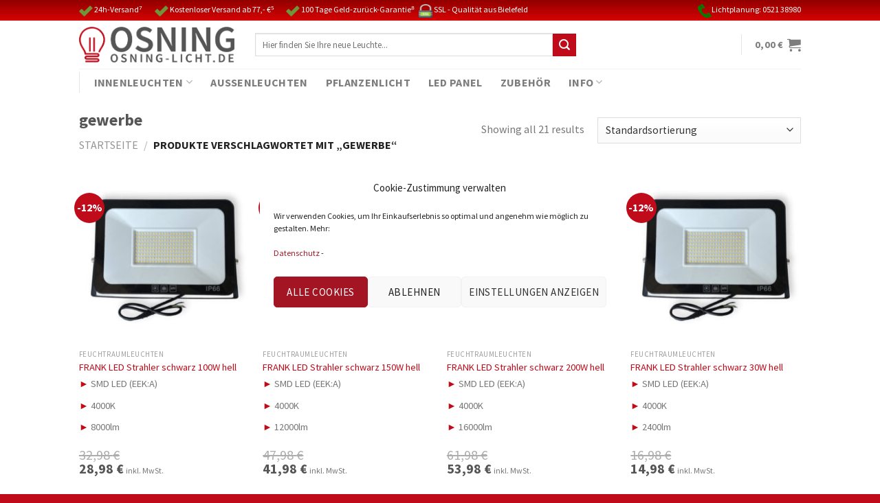

--- FILE ---
content_type: text/html; charset=UTF-8
request_url: https://osning-licht.de/produkt-schlagwort/gewerbe/?doing_wp_cron=1718668089.4952120780944824218750
body_size: 35491
content:
<!DOCTYPE html>
<!--[if IE 9 ]> <html lang="de" class="ie9 loading-site no-js"> <![endif]-->
<!--[if IE 8 ]> <html lang="de" class="ie8 loading-site no-js"> <![endif]-->
<!--[if (gte IE 9)|!(IE)]><!--><html lang="de" class="loading-site no-js"> <!--<![endif]-->
<head>
	<meta charset="UTF-8" />
	<link rel="profile" href="http://gmpg.org/xfn/11" />
	<link rel="pingback" href="https://osning-licht.de/xmlrpc.php" />

	<script>(function(html){html.className = html.className.replace(/\bno-js\b/,'js')})(document.documentElement);</script>
<meta name='robots' content='index, follow, max-image-preview:large, max-snippet:-1, max-video-preview:-1' />

<!-- Google Tag Manager for WordPress by gtm4wp.com -->
<script data-cfasync="false" data-pagespeed-no-defer>
	var gtm4wp_datalayer_name = "dataLayer";
	var dataLayer = dataLayer || [];
	const gtm4wp_use_sku_instead = 1;
	const gtm4wp_currency = 'EUR';
	const gtm4wp_product_per_impression = 10;
	const gtm4wp_clear_ecommerce = false;
	const gtm4wp_datalayer_max_timeout = 0;

	const gtm4wp_scrollerscript_debugmode         = false;
	const gtm4wp_scrollerscript_callbacktime      = 100;
	const gtm4wp_scrollerscript_readerlocation    = 150;
	const gtm4wp_scrollerscript_contentelementid  = "content";
	const gtm4wp_scrollerscript_scannertime       = 60;
</script>
<!-- End Google Tag Manager for WordPress by gtm4wp.com --><meta name="viewport" content="width=device-width, initial-scale=1, maximum-scale=1" />
	<!-- This site is optimized with the Yoast SEO plugin v26.6 - https://yoast.com/wordpress/plugins/seo/ -->
	<title>gewerbe Archive</title>
	<link rel="canonical" href="https://osning-licht.de/produkt-schlagwort/gewerbe/" />
	<meta property="og:locale" content="de_DE" />
	<meta property="og:type" content="article" />
	<meta property="og:title" content="gewerbe Archive" />
	<meta property="og:url" content="https://osning-licht.de/produkt-schlagwort/gewerbe/" />
	<meta property="og:site_name" content="LED Panel von OSNING" />
	<meta property="og:image" content="https://osning-licht.de/wp-content/uploads/420-LED-e1752255655898.png" />
	<meta property="og:image:width" content="100" />
	<meta property="og:image:height" content="94" />
	<meta property="og:image:type" content="image/png" />
	<meta name="twitter:card" content="summary_large_image" />
	<script type="application/ld+json" class="yoast-schema-graph">{"@context":"https://schema.org","@graph":[{"@type":"CollectionPage","@id":"https://osning-licht.de/produkt-schlagwort/gewerbe/","url":"https://osning-licht.de/produkt-schlagwort/gewerbe/","name":"gewerbe Archive","isPartOf":{"@id":"https://osning-licht.de/#website"},"primaryImageOfPage":{"@id":"https://osning-licht.de/produkt-schlagwort/gewerbe/#primaryimage"},"image":{"@id":"https://osning-licht.de/produkt-schlagwort/gewerbe/#primaryimage"},"thumbnailUrl":"https://osning-licht.de/wp-content/uploads/tlb1702-1-4-1.jpg","breadcrumb":{"@id":"https://osning-licht.de/produkt-schlagwort/gewerbe/#breadcrumb"},"inLanguage":"de"},{"@type":"ImageObject","inLanguage":"de","@id":"https://osning-licht.de/produkt-schlagwort/gewerbe/#primaryimage","url":"https://osning-licht.de/wp-content/uploads/tlb1702-1-4-1.jpg","contentUrl":"https://osning-licht.de/wp-content/uploads/tlb1702-1-4-1.jpg","width":1200,"height":1200,"caption":"tlb1702"},{"@type":"BreadcrumbList","@id":"https://osning-licht.de/produkt-schlagwort/gewerbe/#breadcrumb","itemListElement":[{"@type":"ListItem","position":1,"name":"Startseite","item":"https://osning-licht.de/"},{"@type":"ListItem","position":2,"name":"gewerbe"}]},{"@type":"WebSite","@id":"https://osning-licht.de/#website","url":"https://osning-licht.de/","name":"LED Panel von OSNING 420 LED","description":"LED Panel und Rasterleuchten von Osning","publisher":{"@id":"https://osning-licht.de/#organization"},"potentialAction":[{"@type":"SearchAction","target":{"@type":"EntryPoint","urlTemplate":"https://osning-licht.de/?s={search_term_string}"},"query-input":{"@type":"PropertyValueSpecification","valueRequired":true,"valueName":"search_term_string"}}],"inLanguage":"de"},{"@type":"Organization","@id":"https://osning-licht.de/#organization","name":"OSNING GmbH","url":"https://osning-licht.de/","logo":{"@type":"ImageObject","inLanguage":"de","@id":"https://osning-licht.de/#/schema/logo/image/","url":"https://osning-licht.de/wp-content/uploads/420-LED-e1723122821849.png","contentUrl":"https://osning-licht.de/wp-content/uploads/420-LED-e1723122821849.png","width":721,"height":675,"caption":"OSNING GmbH"},"image":{"@id":"https://osning-licht.de/#/schema/logo/image/"}}]}</script>
	<!-- / Yoast SEO plugin. -->


<link rel='dns-prefetch' href='//fonts.googleapis.com' />
<style id='wp-img-auto-sizes-contain-inline-css' type='text/css'>
img:is([sizes=auto i],[sizes^="auto," i]){contain-intrinsic-size:3000px 1500px}
/*# sourceURL=wp-img-auto-sizes-contain-inline-css */
</style>
<style id='classic-theme-styles-inline-css' type='text/css'>
/*! This file is auto-generated */
.wp-block-button__link{color:#fff;background-color:#32373c;border-radius:9999px;box-shadow:none;text-decoration:none;padding:calc(.667em + 2px) calc(1.333em + 2px);font-size:1.125em}.wp-block-file__button{background:#32373c;color:#fff;text-decoration:none}
/*# sourceURL=/wp-includes/css/classic-themes.min.css */
</style>
<style id='woocommerce-inline-inline-css' type='text/css'>
.woocommerce form .form-row .required { visibility: visible; }
/*# sourceURL=woocommerce-inline-inline-css */
</style>
<link rel='stylesheet' id='cmplz-general-css' href='https://osning-licht.de/wp-content/plugins/complianz-gdpr/assets/css/cookieblocker.min.css?ver=1741515289' type='text/css' media='all' />
<link rel='stylesheet' id='gateway-css' href='https://osning-licht.de/wp-content/plugins/woocommerce-paypal-payments/modules/ppcp-button/assets/css/gateway.css?ver=3.3.1' type='text/css' media='all' />
<link rel='stylesheet' id='brands-styles-css' href='https://osning-licht.de/wp-content/plugins/woocommerce/assets/css/brands.css?ver=10.3.7' type='text/css' media='all' />
<link rel='stylesheet' id='flatsome-icons-css' href='https://osning-licht.de/wp-content/themes/flatsome/assets/css/fl-icons.css?ver=3.12' type='text/css' media='all' />
<link rel='stylesheet' id='flatsome-main-css' href='https://osning-licht.de/wp-content/themes/flatsome/assets/css/flatsome.css?ver=3.13.2' type='text/css' media='all' />
<link rel='stylesheet' id='flatsome-shop-css' href='https://osning-licht.de/wp-content/themes/flatsome/assets/css/flatsome-shop.css?ver=3.13.2' type='text/css' media='all' />
<link rel='stylesheet' id='flatsome-googlefonts-css' href='//fonts.googleapis.com/css?family=Source+Sans+Pro%3Aregular%2C700%2Cregular%2C700%7CDancing+Script%3Aregular%2C400&#038;display=swap&#038;ver=3.9' type='text/css' media='all' />
<script type="text/javascript" src="https://osning-licht.de/wp-includes/js/jquery/jquery.min.js?ver=3.7.1" id="jquery-core-js"></script>
<script type="text/javascript" src="https://osning-licht.de/wp-content/plugins/woocommerce/assets/js/jquery-blockui/jquery.blockUI.min.js?ver=2.7.0-wc.10.3.7" id="wc-jquery-blockui-js" defer="defer" data-wp-strategy="defer"></script>
<script type="text/javascript" id="wc-add-to-cart-js-extra">
/* <![CDATA[ */
var wc_add_to_cart_params = {"ajax_url":"/wp-admin/admin-ajax.php","wc_ajax_url":"/?wc-ajax=%%endpoint%%","i18n_view_cart":"Warenkorb anzeigen","cart_url":"https://osning-licht.de/warenkorb/","is_cart":"","cart_redirect_after_add":"no"};
//# sourceURL=wc-add-to-cart-js-extra
/* ]]> */
</script>
<script type="text/javascript" src="https://osning-licht.de/wp-content/plugins/woocommerce/assets/js/frontend/add-to-cart.min.js?ver=10.3.7" id="wc-add-to-cart-js" defer="defer" data-wp-strategy="defer"></script>
<script type="text/javascript" src="https://osning-licht.de/wp-content/plugins/woocommerce/assets/js/js-cookie/js.cookie.min.js?ver=2.1.4-wc.10.3.7" id="wc-js-cookie-js" defer="defer" data-wp-strategy="defer"></script>
<script type="text/javascript" id="woocommerce-js-extra">
/* <![CDATA[ */
var woocommerce_params = {"ajax_url":"/wp-admin/admin-ajax.php","wc_ajax_url":"/?wc-ajax=%%endpoint%%","i18n_password_show":"Passwort anzeigen","i18n_password_hide":"Passwort ausblenden"};
//# sourceURL=woocommerce-js-extra
/* ]]> */
</script>
<script type="text/javascript" src="https://osning-licht.de/wp-content/plugins/woocommerce/assets/js/frontend/woocommerce.min.js?ver=10.3.7" id="woocommerce-js" defer="defer" data-wp-strategy="defer"></script>
<script type="text/javascript" src="https://osning-licht.de/wp-content/plugins/duracelltomi-google-tag-manager/dist/js/analytics-talk-content-tracking.js?ver=1.22.3" id="gtm4wp-scroll-tracking-js"></script>
<link rel="https://api.w.org/" href="https://osning-licht.de/wp-json/" /><link rel="alternate" title="JSON" type="application/json" href="https://osning-licht.de/wp-json/wp/v2/product_tag/6117" /><style type="text/css"> #wpadminbar #wp-admin-bar-wcj-wc .ab-icon:before { content: "\f174"; top: 3px; } </style><style type="text/css"> #wpadminbar #wp-admin-bar-booster .ab-icon:before { content: "\f185"; top: 3px; } </style><style type="text/css"> #wpadminbar #wp-admin-bar-booster-active .ab-icon:before { content: "\f155"; top: 3px; } </style>
<!-- This website runs the Product Feed PRO for WooCommerce by AdTribes.io plugin - version woocommercesea_option_installed_version -->
			<style>.cmplz-hidden {
					display: none !important;
				}</style>
<!-- Google Tag Manager for WordPress by gtm4wp.com -->
<!-- GTM Container placement set to off -->
<script data-cfasync="false" data-pagespeed-no-defer>
	var dataLayer_content = {"visitorType":"visitor-logged-out","visitorEmail":"","visitorEmailHash":"","visitorIP":"3.144.43.142","pagePostType":"product","pagePostType2":"tax-product","pageCategory":[],"browserName":"","browserVersion":"","browserEngineName":"","browserEngineVersion":"","osName":"","osVersion":"","deviceType":"bot","deviceManufacturer":"","deviceModel":"","customerTotalOrders":0,"customerTotalOrderValue":0,"customerFirstName":"","customerLastName":"","customerBillingFirstName":"","customerBillingLastName":"","customerBillingCompany":"","customerBillingAddress1":"","customerBillingAddress2":"","customerBillingCity":"","customerBillingState":"","customerBillingPostcode":"","customerBillingCountry":"","customerBillingEmail":"","customerBillingEmailHash":"","customerBillingPhone":"","customerShippingFirstName":"","customerShippingLastName":"","customerShippingCompany":"","customerShippingAddress1":"","customerShippingAddress2":"","customerShippingCity":"","customerShippingState":"","customerShippingPostcode":"","customerShippingCountry":"","cartContent":{"totals":{"applied_coupons":[],"discount_total":0,"subtotal":0,"total":0},"items":[]}};
	dataLayer.push( dataLayer_content );
</script>
<script data-cfasync="false" data-pagespeed-no-defer>
	console.warn && console.warn("[GTM4WP] Google Tag Manager container code placement set to OFF !!!");
	console.warn && console.warn("[GTM4WP] Data layer codes are active but GTM container must be loaded using custom coding !!!");
</script>
<!-- End Google Tag Manager for WordPress by gtm4wp.com --><!--[if IE]><link rel="stylesheet" type="text/css" href="https://osning-licht.de/wp-content/themes/flatsome/assets/css/ie-fallback.css"><script src="//cdnjs.cloudflare.com/ajax/libs/html5shiv/3.6.1/html5shiv.js"></script><script>var head = document.getElementsByTagName('head')[0],style = document.createElement('style');style.type = 'text/css';style.styleSheet.cssText = ':before,:after{content:none !important';head.appendChild(style);setTimeout(function(){head.removeChild(style);}, 0);</script><script src="https://osning-licht.de/wp-content/themes/flatsome/assets/libs/ie-flexibility.js"></script><![endif]-->	<noscript><style>.woocommerce-product-gallery{ opacity: 1 !important; }</style></noscript>
	<link rel="icon" href="https://osning-licht.de/wp-content/uploads/osning-favicon-100x100.png" sizes="32x32" />
<link rel="icon" href="https://osning-licht.de/wp-content/uploads/osning-favicon.png" sizes="192x192" />
<link rel="apple-touch-icon" href="https://osning-licht.de/wp-content/uploads/osning-favicon.png" />
<meta name="msapplication-TileImage" content="https://osning-licht.de/wp-content/uploads/osning-favicon.png" />
<style id="custom-css" type="text/css">:root {--primary-color: #555555;}.full-width .ubermenu-nav, .container, .row{max-width: 1080px}.row.row-collapse{max-width: 1050px}.row.row-small{max-width: 1072.5px}.row.row-large{max-width: 1110px}.header-main{height: 70px}#logo img{max-height: 70px}#logo{width:226px;}#logo img{padding:4px 0;}.header-bottom{min-height: 10px}.header-top{min-height: 30px}.transparent .header-main{height: 90px}.transparent #logo img{max-height: 90px}.has-transparent + .page-title:first-of-type,.has-transparent + #main > .page-title,.has-transparent + #main > div > .page-title,.has-transparent + #main .page-header-wrapper:first-of-type .page-title{padding-top: 170px;}.transparent .header-wrapper{background-color: #ffffff!important;}.transparent .top-divider{display: none;}.header.show-on-scroll,.stuck .header-main{height:70px!important}.stuck #logo img{max-height: 70px!important}.search-form{ width: 66%;}.header-bg-color, .header-wrapper {background-color: #ffffff}.header-bottom {background-color: #ffffff}.header-main .nav > li > a{line-height: 16px }.stuck .header-main .nav > li > a{line-height: 50px }.header-bottom-nav > li > a{line-height: 14px }@media (max-width: 549px) {.header-main{height: 70px}#logo img{max-height: 70px}}.header-top{background-color:#c00b1a!important;}/* Color */.accordion-title.active, .has-icon-bg .icon .icon-inner,.logo a, .primary.is-underline, .primary.is-link, .badge-outline .badge-inner, .nav-outline > li.active> a,.nav-outline >li.active > a, .cart-icon strong,[data-color='primary'], .is-outline.primary{color: #555555;}/* Color !important */[data-text-color="primary"]{color: #555555!important;}/* Background Color */[data-text-bg="primary"]{background-color: #555555;}/* Background */.scroll-to-bullets a,.featured-title, .label-new.menu-item > a:after, .nav-pagination > li > .current,.nav-pagination > li > span:hover,.nav-pagination > li > a:hover,.has-hover:hover .badge-outline .badge-inner,button[type="submit"], .button.wc-forward:not(.checkout):not(.checkout-button), .button.submit-button, .button.primary:not(.is-outline),.featured-table .title,.is-outline:hover, .has-icon:hover .icon-label,.nav-dropdown-bold .nav-column li > a:hover, .nav-dropdown.nav-dropdown-bold > li > a:hover, .nav-dropdown-bold.dark .nav-column li > a:hover, .nav-dropdown.nav-dropdown-bold.dark > li > a:hover, .is-outline:hover, .tagcloud a:hover,.grid-tools a, input[type='submit']:not(.is-form), .box-badge:hover .box-text, input.button.alt,.nav-box > li > a:hover,.nav-box > li.active > a,.nav-pills > li.active > a ,.current-dropdown .cart-icon strong, .cart-icon:hover strong, .nav-line-bottom > li > a:before, .nav-line-grow > li > a:before, .nav-line > li > a:before,.banner, .header-top, .slider-nav-circle .flickity-prev-next-button:hover svg, .slider-nav-circle .flickity-prev-next-button:hover .arrow, .primary.is-outline:hover, .button.primary:not(.is-outline), input[type='submit'].primary, input[type='submit'].primary, input[type='reset'].button, input[type='button'].primary, .badge-inner{background-color: #555555;}/* Border */.nav-vertical.nav-tabs > li.active > a,.scroll-to-bullets a.active,.nav-pagination > li > .current,.nav-pagination > li > span:hover,.nav-pagination > li > a:hover,.has-hover:hover .badge-outline .badge-inner,.accordion-title.active,.featured-table,.is-outline:hover, .tagcloud a:hover,blockquote, .has-border, .cart-icon strong:after,.cart-icon strong,.blockUI:before, .processing:before,.loading-spin, .slider-nav-circle .flickity-prev-next-button:hover svg, .slider-nav-circle .flickity-prev-next-button:hover .arrow, .primary.is-outline:hover{border-color: #555555}.nav-tabs > li.active > a{border-top-color: #555555}.widget_shopping_cart_content .blockUI.blockOverlay:before { border-left-color: #555555 }.woocommerce-checkout-review-order .blockUI.blockOverlay:before { border-left-color: #555555 }/* Fill */.slider .flickity-prev-next-button:hover svg,.slider .flickity-prev-next-button:hover .arrow{fill: #555555;}/* Background Color */[data-icon-label]:after, .secondary.is-underline:hover,.secondary.is-outline:hover,.icon-label,.button.secondary:not(.is-outline),.button.alt:not(.is-outline), .badge-inner.on-sale, .button.checkout, .single_add_to_cart_button, .current .breadcrumb-step{ background-color:#c00b1a; }[data-text-bg="secondary"]{background-color: #c00b1a;}/* Color */.secondary.is-underline,.secondary.is-link, .secondary.is-outline,.stars a.active, .star-rating:before, .woocommerce-page .star-rating:before,.star-rating span:before, .color-secondary{color: #c00b1a}/* Color !important */[data-text-color="secondary"]{color: #c00b1a!important;}/* Border */.secondary.is-outline:hover{border-color:#c00b1a}.alert.is-underline:hover,.alert.is-outline:hover,.alert{background-color: #c00b1a}.alert.is-link, .alert.is-outline, .color-alert{color: #c00b1a;}/* Color !important */[data-text-color="alert"]{color: #c00b1a!important;}/* Background Color */[data-text-bg="alert"]{background-color: #c00b1a;}body{font-size: 100%;}@media screen and (max-width: 549px){body{font-size: 100%;}}body{font-family:"Source Sans Pro", sans-serif}body{font-weight: 0}.nav > li > a {font-family:"Source Sans Pro", sans-serif;}.mobile-sidebar-levels-2 .nav > li > ul > li > a {font-family:"Source Sans Pro", sans-serif;}.nav > li > a {font-weight: 700;}.mobile-sidebar-levels-2 .nav > li > ul > li > a {font-weight: 700;}h1,h2,h3,h4,h5,h6,.heading-font, .off-canvas-center .nav-sidebar.nav-vertical > li > a{font-family: "Source Sans Pro", sans-serif;}h1,h2,h3,h4,h5,h6,.heading-font,.banner h1,.banner h2{font-weight: 700;}.alt-font{font-family: "Dancing Script", sans-serif;}.alt-font{font-weight: 400!important;}.header:not(.transparent) .header-nav-main.nav > li > a:hover,.header:not(.transparent) .header-nav-main.nav > li.active > a,.header:not(.transparent) .header-nav-main.nav > li.current > a,.header:not(.transparent) .header-nav-main.nav > li > a.active,.header:not(.transparent) .header-nav-main.nav > li > a.current{color: #c00b1a;}.header-nav-main.nav-line-bottom > li > a:before,.header-nav-main.nav-line-grow > li > a:before,.header-nav-main.nav-line > li > a:before,.header-nav-main.nav-box > li > a:hover,.header-nav-main.nav-box > li.active > a,.header-nav-main.nav-pills > li > a:hover,.header-nav-main.nav-pills > li.active > a{color:#FFF!important;background-color: #c00b1a;}a{color: #c00b1a;}a:hover{color: #9f0815;}.tagcloud a:hover{border-color: #9f0815;background-color: #9f0815;}.is-divider{background-color: #c00b1a;}.has-equal-box-heights .box-image {padding-top: 100%;}.star-rating span:before,.star-rating:before, .woocommerce-page .star-rating:before, .stars a:hover:after, .stars a.active:after{color: #f6d903}.price del, .product_list_widget del, del .woocommerce-Price-amount { color: #777777; }ins .woocommerce-Price-amount { color: #555555; }input[type='submit'], input[type="button"], button:not(.icon), .button:not(.icon){border-radius: 5px!important}@media screen and (min-width: 550px){.products .box-vertical .box-image{min-width: 247px!important;width: 247px!important;}}.footer-1{background-color: #f9f9f6}.footer-2{background-color: #f9f9f6}.absolute-footer, html{background-color: #c00b1a}button[name='update_cart'] { display: none; }.label-new.menu-item > a:after{content:"Neu";}.label-hot.menu-item > a:after{content:"Hot";}.label-sale.menu-item > a:after{content:"Ausverkauf";}.label-popular.menu-item > a:after{content:"Beliebt";}</style>		<style type="text/css" id="wp-custom-css">
			/*kasse checkbox agb ausbleneden*/
#terms {
    display: none !important;
}
.woocommerce-form__label-for-checkbox .woocommerce-terms-and-conditions-checkbox-text {
    margin-left: 0 !important;
}


/* Produktseite- leerer Bereich über Video verkleinern*/
.video.video-fit.mb.box-shadow-1.box-shadow-5-hover {
    padding-top: 2%;
}

/* WPForms Serviceanfrage Rechnungs-Nr. Fehlertext löschen*/
#wpforms-41046-field_27-error {
    display: none;
}

/*checkout page*/
.woocommerce-checkout #_kundenart_field{
	display:none;
}
.kundenart_cust input:not([type="checkbox"]), .fl-labels .form-row textarea, .fl-labels .form-row select{
	height:auto !important;
}
.kundenart_cust.thwcfd-field-radio label.radio{
	margin-right: 0 !important;
}
#billing_address_1_field{
	width: 100%;
}
#shipping_address_1_field{
	width: 100%;
}
.contentbelowcheckout {
    width: 100%;
}
.woocommerce-checkout a.custom-button {
	max-width: 100% !important;
}

/*Cart Page*/
.woocommerce-cart a.custom-button {
    width: 100%;
    display: flex;
    max-width: 100%;
}

.woocommerce-cart  .custom-text-after-checkout-button {
    display: none;
}

.woocommerce-cart h3#order_payment_heading {
    display: none;
}

.woocommerce-cart div#payment {
    display: none;
}

.woocommerce .shop_table tr td, .woocommerce .shop_table tr th {
    padding: 10px 0px 10px 0px;
}

ul#shipping_method {
    padding-left: 20px;
}

.woocommerce-cart td.product-name {
	padding-left: 20px !important;
	padding-right: 20px !important;
}

/*homepage > testimonial slider*/
.home .star-rating {
	font-size:32px;
}
/*remove 24 delivery time under product slider*/
.product p.wc-gzd-additional-info {
	display:none;
}
.legal-price-info .wc-gzd-additional-info {
	display:inherit !important;
}
/*change out of stock color in single product page*/
.single-product p.out-of-stock{
	color:#c00b1a !important;
}
.single-product .stock.available-on-backorder {
	color:#7a9c59 !important;	
}
/*single product page*/
.single-product .breadcrumbs {
    font-size: 12px;
}
.single-product .price del, .product_list_widget del, del .woocommerce-Price-amount {
		display:block;
		font-size:20px;
}
.single-product ins .woocommerce-Price-amount {
		font-size:20px !important;
		color:#555555;
}
.single-product .wc-gzd-sale-price-label.wc-gzd-sale-price-regular-label{
		font-size:20px !important;
		color:#555555;
}
.single-product .woocommerce-price-suffix{
		font-size: 12px !important;
}
.single-product .product-title.product_title.entry-title{
		font-size: 32px !important;
}
.single-product .legal-price-info{
		font-size: 16px !important;
}
.single-product .product-short-description{
		font-size: 16px !important;
}
.single-product .product-info p.stock {
		font-size: 16px !important;
}
.single-product .product-footer .woocommerce-tabs>.nav-line-grow, .product-footer .woocommerce-tabs>.nav-line:not(.nav-vertical) {
		font-size: 20px !important;
}
.single-product .single_add_to_cart_button.button.alt{
		font-size: 16px !important;
    height: 40px;
}
.product p.wc-gzd-additional-info {
    font-size: 16px;
}
/*paypal button style*/
.woocommerce-mini-cart__buttons.buttons{
	margin-top: 0.5em;
}
.single-product .ppc-button-wrapper {
    margin-top: -1.5em;
		width: 315px  !important;
	max-width: 315px !important;
}
	/*fix product slider images on single product page*/
.single-product .flickity-slider>.col {
	max-width: 25% !Important;
}
.single-product .box-image img {
		height: 200px;
    width: 100%;
    object-fit: none;
}
/*end of codes*/
/*Cart page*/
.woocommerce-cart .ppc-button-wrapper {
    margin-top: -7px;
}
.cart_totals thead th.product-name {
    border-top: 0;
    border-left: 0;
    border-right: 0;
}
.ppc-button-wrapper {
    width: 100%;
    z-index: 0;
    position: relative;
}
/*Cart page notice ausblenden*/
.woocommerce-cart li.woocommerce-notice.woocommerce-notice--info.woocommerce-info {
    display: none;

}	
/*Check out page Bemerkungsfeld ausblenden*/
.woocommerce-checkout div.woocommerce-additional-fields__field-wrapper {
    display: none;
}	
/*Checkout Page*/
.woocommerce-checkout header#header .flex-col.hide-for-medium.flex-left.flex-grow {
    display: none;
}
.woocommerce-checkout header#header .flex-col.hide-for-medium.flex-right {
    display: none;
}
.woocommerce-checkout header#header div#wide-nav {
    display: none;
}
.woocommerce-billing-fields {
    padding-top: 0;
    border-top: none;
}
.woocommerce-checkout .large-5.col .col-inner.is-well {
    padding-top: 25px;
}
.woocommerce-checkout h3#order_payment_heading {
    padding-top: 0;
}
.woocommerce-checkout .woocommerce-billing-fields h3 {
    padding-top: 0 !important;
    margin-top: 0;
}
label[for="_kundenart_value1"] {
    display: none;
}
.woocommerce-checkout .large-7.col {
    padding-top: 25px;
}
/*end of codes*/
/*Megamenu*/
.submenu {
	padding-left: 20px;
}
.submenu2 {
	padding-left: 40px;
}
/*Text after proccess to checkout button*/
.custom-text-after-checkout-button {
    text-align: center;
}
	/*fix product slider images on homepage*/
.home .product-imgs{
	max-width: 95% !Important;
  display: flex;
  flex-direction: row;
  flex-wrap: nowrap;
}
.home .product-imgs img {
    height: 13vw;
}
.home .product-imgs .flickity-slider>.col {
	/*max-width: 14.5% !Important;*/
}
.home .box-image>div>a {
    display: table !important;
    width: 100% !important;
}
@media screen and (min-width: 1367px) and (max-width: 1600px) {
.home .product-imgs img {
			height: 12vw;
	}
.home .product-imgs .flickity-slider>.col {
		max-width: 17% !Important;
			}
}
@media screen and (min-width: 1281px) and (max-width: 1366px) {
.home .product-imgs img {
			height: 14vw;
	}
.home .product-imgs .flickity-slider>.col {
		max-width: 20% !Important;
	}
}
@media screen and (min-width: 1025px) and (max-width: 1280px) {
	.home .product-imgs img {
				height: 18vw;
		}
	.home .product-imgs .flickity-slider>.col {
		max-width: 25% !Important;
			}
}
@media screen and (min-width: 850px) and (max-width: 1024px) {
.home .product-imgs img {
			height: 25vw;
	}
.home .product-imgs .flickity-slider>.col {
	max-width: 33% !Important;
	}
	/*fix product slider images on single product page*/
	.single-product .flickity-slider>.col {
		max-width: 33% !Important;
	}
	.single-product .box-image img {
			height: 200px;
	}
}
@media screen and (max-width: 849px){
	.home .product-imgs img {
			height: 100%;
	}
	.home .product-imgs .flickity-slider>.col {
		max-width: 50% !Important;
	}
	/*fix product slider images on single product page*/
	.single-product .flickity-slider>.col {
		max-width: 50% !Important;
	}
	.single-product .box-image img {
			height: 250px;
			width: 100%;
			object-fit: none;
	}
}
@media screen and (max-width: 480px){
	.home .product-imgs img {
		height: 100%;
	}
	.home .product-imgs .flickity-slider>.col {
		max-width: 100% !Important;
		}
	/*fix product slider images on single product page*/
	.single-product .flickity-slider>.col {
		max-width: 50% !Important;
	}
	.single-product .box-image img {
		height: 250px;
    width: 100%;
    object-fit: contain;
	}
}
/*end of codes*/

/*Set headline sizes
h1 {
  	font-weight: bold;
  	color: #000;
  	font-size: 36px;
  	line-height: 36px;
}

body.home h1 {
	text-align: center;
  	margin-top: 0;
  	margin-bottom: 12px;
  	color: #000;
  	font-size: 36px;
}

h2 {
	margin-top: 12px !important;
  	margin-bottom: 0px;
  	font-size: 14pt;
  	font-weight: bold;
  	color: #000;
}

body.home h2 {
  	margin-top: 0 !important;
	font-size: 12pt;
  	color: #000;
  	font-weight: bold;
}

body.home hr {
	margin-bottom: 12px;
}
*/

/*TOP Bar Farbverlauf rot*/
div#top-bar {
    background-image: linear-gradient(#910000, #d70303);
}
/*END TOP Bar Farbverlauf rot*/	
	button#place_order {
    width: 100%;
}
button#place_order:before {
    background-image: url("data:image/svg+xml,%3C!DOCTYPE svg PUBLIC '-//W3C//DTD SVG 1.1//EN' 'http://www.w3.org/Graphics/SVG/1.1/DTD/svg11.dtd'%3E%3C!-- Uploaded to: SVG Repo, www.svgrepo.com, Transformed by: SVG Repo Mixer Tools --%3E%3Csvg fill='%23ffffff' height='28px' width='28px' version='1.1' id='Layer_1' xmlns='http://www.w3.org/2000/svg' xmlns:xlink='http://www.w3.org/1999/xlink' viewBox='0 0 330 330' xml:space='preserve' stroke='%23ffffff'%3E%3Cg id='SVGRepo_bgCarrier' stroke-width='0'/%3E%3Cg id='SVGRepo_tracerCarrier' stroke-linecap='round' stroke-linejoin='round'/%3E%3Cg id='SVGRepo_iconCarrier'%3E%3Cg id='XMLID_509_'%3E%3Cpath id='XMLID_510_' d='M65,330h200c8.284,0,15-6.716,15-15V145c0-8.284-6.716-15-15-15h-15V85c0-46.869-38.131-85-85-85 S80,38.131,80,85v45H65c-8.284,0-15,6.716-15,15v170C50,323.284,56.716,330,65,330z M180,234.986V255c0,8.284-6.716,15-15,15 s-15-6.716-15-15v-20.014c-6.068-4.565-10-11.824-10-19.986c0-13.785,11.215-25,25-25s25,11.215,25,25 C190,223.162,186.068,230.421,180,234.986z M110,85c0-30.327,24.673-55,55-55s55,24.673,55,55v45H110V85z'/%3E%3C/g%3E%3C/g%3E%3C/svg%3E");
    background-size: 16px 14px;
    display: inline-block;
    width: 16px;
    height: 14px;
    content: "";
    margin-right: 3px;
    margin-bottom: -2px;
}
.form-row.place-order.wc-gzd-place-order small {
    text-align: center;
    display: block;
}
label[for="payment_method_bacs"]:after {
    background-image: url('/wp-content/uploads/Vorkasse.png');
    background-size: 75px 20px;
    display: inline-block;
    width: 75px;
    height: 20px;
    content: "";
    margin-bottom: -6px;
}
label[for="payment_method_invoice"]:after {
    background-image: url('/wp-content/uploads/rechnung-icon.png');
    background-size: 25px 22px;
    display: inline-block;
    width: 25px;
    height: 22px;
    content: "";
    margin-bottom: -6px;
}
label[for="payment_method_ppcp-gateway"]:after {
    background-image: url('/wp-content/uploads/PayPal-Visa-Mastercard.png');
    background-size: 148px 23px;
    display: inline-block;
    width: 148px;
    height: 23px;
    content: "";
    margin-bottom: -10px;
}

.woocommerce-checkout section#section_1419358198 {
    display: none;
}
.form-row.place-order.wc-gzd-place-order {
    display: flex;
    flex-direction: column;
}
.wc-gzd-checkbox-placeholder.wc-gzd-checkbox-placeholder-legal {
    order: 1;
}
.woocommerce-checkout .ppc-button-wrapper {
    order: 2;
}
button#place_order {
    order: 2;
}
.form-row.place-order.wc-gzd-place-order p {
    order: 1000;
}

p#_kundenart_field .woocommerce-input-wrapper {
    display: flex;
    align-items: center; 
    justify-content: start; 
    gap: 10px; 
}

p#_kundenart_field .input-radio {
    margin-right: 5px; 
}
p#_kundenart_field label, p#_kundenart_field input {
    margin-bottom: auto;
    margin-top: auto;
} 

p#_kundenart_field .input-radio {
    position: absolute;
    opacity: 0;
    width: 0;
    height: 0;
}

p#_kundenart_field .input-radio + label {
    position: relative;
    padding-left: 25px; 
    cursor: pointer;
}

p#_kundenart_field .input-radio + label::before {
    content: "";
    position: absolute;
    left: 1px;
    top: 50%;
    transform: translateY(-50%);
    width: 16px;
    height: 16px;
    border: 2px solid #000; 
    border-radius: 50%;
    background-color: #fff;
}
p#_kundenart_field .input-radio:checked + label::after {
    content: "";
    position: absolute;
    left: 4px;
    top: 50%;
    transform: translateY(-50%);
    width: 10px;
    height: 10px;
    border-radius: 50%;
    background-color: #c00b1a;
}
.wc-gzd-edit-data-notice {
    display: none;
}

input#ship-to-different-address-checkbox {
    filter: hue-rotate(177deg);
}
/* Target the checkbox when it's checked */
#ship-to-different-address-checkbox:checked {
    background-color: #c00b1a;
    border-color: #c00b1a;
}

/* For browsers that support the ::before pseudo-element on checkboxes */
#ship-to-different-address-checkbox:checked::before {
    color: #c00b1a;
}
.woocommerce-cart .cart-sidebar li.woocommerce-notice.woocommerce-notice--info.woocommerce-info {
    display: none;
}
/* Style the checkbox border */
input[type="checkbox"] {
    border: 2px solid #c00b1a !important;
}

/* Style for checked state */
input[type="checkbox"]:checked:before {
    background-color: #c00b1a !important;
    border-color: #c00b1a !important;
}
/* Hide the default checkbox */
.woocommerce-form__input-checkbox {
    display: none;
}

/* Create a custom checkbox using pseudo-elements */
.woocommerce-form__label-for-checkbox:before {
    content: "";
    display: inline-block;
    width: 15px;
    height: 15px;
    border: 2px solid #c00b1a;
    border-radius: 5px;
    margin-right: 8px;
    vertical-align: middle;
	position: absolute;
    left: 0;
	margin-top: 4px;
}
h3#ship-to-different-address label.woocommerce-form__label.woocommerce-form__label-for-checkbox.checkbox {
    position: relative;
}
h3#ship-to-different-address span {
    margin-left: 25px;
}
/* Style for checked state */
.woocommerce-form__input-checkbox:checked + span:before {
    content: "\2713"; /* Unicode checkmark */
    display: inline-block;
    width: 15px;
    height: 15px;
    border: 2px solid #c00b1a;
    background-color: #c00b1a;
    border-radius: 5px;
    color: #ffffff;
    text-align: center;
    line-height: 15px;
    font-weight: bold;
    vertical-align: middle;
		position: absolute;
    left: 0;
		margin-top: 4px;
}
input#ship-to-different-address-checkbox {
    display: none;
}

/*Content below Checkout*/
.belowcol1 img {
    height: 85px;
    width: 85px;
    object-fit: cover;
    object-position: top;
}
.contentbelowcheckout {
    display: flex;
    gap: 30px;
}
.belowcol1 img {
    border-radius: 50%;
    overflow: hidden;
}
.belowcol1 img {
    max-width: 85px;
    width: 85;
	margin-top: auto;
	margin-bottom: auto;
}
.belowcol1 {
    padding-top: 10px;
    padding-bottom: 10px;
}
@media only screen and (max-width: 587px) {
.contentbelowcheckout {
    display: flex;
    gap: 20px;
}
.belowcol1 img {
    max-width: 85px;
    width: 85px;
}
}
/*End Content below Checkout*/
.woocommerce-checkout .floating-menu.float-menu-1.fm-ready {
    display: none;
}
.single-product ul.art-attr {
    list-style-type: none;
}
.single-product ul.art-attr, .single-product ul.art-attr li {
    padding: 0;
    margin: 0;
}
span.pfeil {
    color: rgb(192, 11, 26);
}
p.stock {
    margin-bottom: 0 !important;
    padding-bottom: 0;
}

a.custom-button {
    width: 100%;
    display: flex;
    max-width: 315px;
		text-align: center;
    justify-content: center;
	font-weight: 700;
}
.custom-button {
   
    padding: 10px 20px;
    background-color: #777777;
    color: #fff;
    text-decoration: none;
    border: none;
    border-radius: 5px;
    margin-top: 5px; /* Adjust as needed */
    cursor: pointer;
    transition: background-color 0.3s ease;
	text-align: center;

}

.custom-button:hover {
    background-color: #555555;
	color: #fff;
}
/*
.box-text.text-center {
	height: 400px !important;
} 
*/

.categoryflex {
  display: flex;
  flex-wrap: wrap;
  gap: 0px;
}

.categoryflex .col {
  flex: 1 0 calc(25% - 20px);
  display: flex;
}

.categoryflex .col-inner {
  flex: 1;
  display: flex;
  flex-direction: column;
}

.categoryflex .box {
  flex: 1;
  display: flex;
  flex-direction: column;
}

.categoryflex .box-image {
  /* Your styles for image, e.g., height, background, etc. */
}

.categoryflex .box-text {
  flex: 1;
  /* Additional styles for text box if needed */
}
.categoryflex .box-image {
    height: 280px;
    aspect-ratio: 1;
    padding: 0;
    margin: 0;
}
.categoryflex .box-text-inner {
    display: flex;
    flex-direction: column;
	height: 100%;
}
.categoryflex .is-divider.divider {
    margin-top: auto !important;
}
@media only screen and (max-width: 990px) {
	.categoryflex .box-image {
    height: 250px;

}
}
@media only screen and (max-width: 480px) {
	.categoryflex .box-image {
    height: 350px;

}
}

.form-group.psfb-single-container button {
color: #c00b1a;
border-radius: 5px!important;
border: 2px solid currentColor;
    background-color: transparent;
	font-weight: 700 !important;
}
.form-group.psfb-single-container button:hover {
color: #fff;
border-radius: 5px!important;
border-color: #c00b1a;
	background-color: #c00b1a;
}
p.legal.form-row.checkbox-legal.validate-required, span.woocommerce-gzd-legal-checkbox-text {
    font-size: 11px;
    line-height: 1.2;
}
.box-text span.wc-gzd-sale-price-label.wc-gzd-sale-price-regular-label, ins {
    font-size: 20px;
}
.box-text.box-text-products small.woocommerce-price-suffix {
    font-size: 12px !important;
}
ul.art-attr {
    list-style-type: none;
}
ul.art-attr li {
    padding-left: 0;
    margin-left: 0;
}
a.custom-button {
    text-transform: uppercase;
}

.woocommerce-order-received table.woocommerce-table.woocommerce-table--custom-fields.shop_table.custom-fields {
    display: none;
}		</style>
		
<!-- Matomo analytics at matomo.osning-licht.de -->
<script>
  var _paq = window._paq = window._paq || [];
  /* tracker methods like "setCustomDimension" should be called before "trackPageView" */
  _paq.push(['trackPageView']);
  _paq.push(['enableLinkTracking']);
  (function() {
    var u="//matomo.osning-licht.de/";
    _paq.push(['setTrackerUrl', u+'matomo.php']);
    _paq.push(['setSiteId', '1']);
    var d=document, g=d.createElement('script'), s=d.getElementsByTagName('script')[0];
    g.async=true; g.src=u+'matomo.js'; s.parentNode.insertBefore(g,s);
  })();
</script>
<!-- End Matomo Code -->
	
<link rel='stylesheet' id='wc-blocks-style-css' href='https://osning-licht.de/wp-content/plugins/woocommerce/assets/client/blocks/wc-blocks.css?ver=wc-10.3.7' type='text/css' media='all' />
<style id='global-styles-inline-css' type='text/css'>
:root{--wp--preset--aspect-ratio--square: 1;--wp--preset--aspect-ratio--4-3: 4/3;--wp--preset--aspect-ratio--3-4: 3/4;--wp--preset--aspect-ratio--3-2: 3/2;--wp--preset--aspect-ratio--2-3: 2/3;--wp--preset--aspect-ratio--16-9: 16/9;--wp--preset--aspect-ratio--9-16: 9/16;--wp--preset--color--black: #000000;--wp--preset--color--cyan-bluish-gray: #abb8c3;--wp--preset--color--white: #ffffff;--wp--preset--color--pale-pink: #f78da7;--wp--preset--color--vivid-red: #cf2e2e;--wp--preset--color--luminous-vivid-orange: #ff6900;--wp--preset--color--luminous-vivid-amber: #fcb900;--wp--preset--color--light-green-cyan: #7bdcb5;--wp--preset--color--vivid-green-cyan: #00d084;--wp--preset--color--pale-cyan-blue: #8ed1fc;--wp--preset--color--vivid-cyan-blue: #0693e3;--wp--preset--color--vivid-purple: #9b51e0;--wp--preset--gradient--vivid-cyan-blue-to-vivid-purple: linear-gradient(135deg,rgb(6,147,227) 0%,rgb(155,81,224) 100%);--wp--preset--gradient--light-green-cyan-to-vivid-green-cyan: linear-gradient(135deg,rgb(122,220,180) 0%,rgb(0,208,130) 100%);--wp--preset--gradient--luminous-vivid-amber-to-luminous-vivid-orange: linear-gradient(135deg,rgb(252,185,0) 0%,rgb(255,105,0) 100%);--wp--preset--gradient--luminous-vivid-orange-to-vivid-red: linear-gradient(135deg,rgb(255,105,0) 0%,rgb(207,46,46) 100%);--wp--preset--gradient--very-light-gray-to-cyan-bluish-gray: linear-gradient(135deg,rgb(238,238,238) 0%,rgb(169,184,195) 100%);--wp--preset--gradient--cool-to-warm-spectrum: linear-gradient(135deg,rgb(74,234,220) 0%,rgb(151,120,209) 20%,rgb(207,42,186) 40%,rgb(238,44,130) 60%,rgb(251,105,98) 80%,rgb(254,248,76) 100%);--wp--preset--gradient--blush-light-purple: linear-gradient(135deg,rgb(255,206,236) 0%,rgb(152,150,240) 100%);--wp--preset--gradient--blush-bordeaux: linear-gradient(135deg,rgb(254,205,165) 0%,rgb(254,45,45) 50%,rgb(107,0,62) 100%);--wp--preset--gradient--luminous-dusk: linear-gradient(135deg,rgb(255,203,112) 0%,rgb(199,81,192) 50%,rgb(65,88,208) 100%);--wp--preset--gradient--pale-ocean: linear-gradient(135deg,rgb(255,245,203) 0%,rgb(182,227,212) 50%,rgb(51,167,181) 100%);--wp--preset--gradient--electric-grass: linear-gradient(135deg,rgb(202,248,128) 0%,rgb(113,206,126) 100%);--wp--preset--gradient--midnight: linear-gradient(135deg,rgb(2,3,129) 0%,rgb(40,116,252) 100%);--wp--preset--font-size--small: 13px;--wp--preset--font-size--medium: 20px;--wp--preset--font-size--large: 36px;--wp--preset--font-size--x-large: 42px;--wp--preset--spacing--20: 0.44rem;--wp--preset--spacing--30: 0.67rem;--wp--preset--spacing--40: 1rem;--wp--preset--spacing--50: 1.5rem;--wp--preset--spacing--60: 2.25rem;--wp--preset--spacing--70: 3.38rem;--wp--preset--spacing--80: 5.06rem;--wp--preset--shadow--natural: 6px 6px 9px rgba(0, 0, 0, 0.2);--wp--preset--shadow--deep: 12px 12px 50px rgba(0, 0, 0, 0.4);--wp--preset--shadow--sharp: 6px 6px 0px rgba(0, 0, 0, 0.2);--wp--preset--shadow--outlined: 6px 6px 0px -3px rgb(255, 255, 255), 6px 6px rgb(0, 0, 0);--wp--preset--shadow--crisp: 6px 6px 0px rgb(0, 0, 0);}:where(.is-layout-flex){gap: 0.5em;}:where(.is-layout-grid){gap: 0.5em;}body .is-layout-flex{display: flex;}.is-layout-flex{flex-wrap: wrap;align-items: center;}.is-layout-flex > :is(*, div){margin: 0;}body .is-layout-grid{display: grid;}.is-layout-grid > :is(*, div){margin: 0;}:where(.wp-block-columns.is-layout-flex){gap: 2em;}:where(.wp-block-columns.is-layout-grid){gap: 2em;}:where(.wp-block-post-template.is-layout-flex){gap: 1.25em;}:where(.wp-block-post-template.is-layout-grid){gap: 1.25em;}.has-black-color{color: var(--wp--preset--color--black) !important;}.has-cyan-bluish-gray-color{color: var(--wp--preset--color--cyan-bluish-gray) !important;}.has-white-color{color: var(--wp--preset--color--white) !important;}.has-pale-pink-color{color: var(--wp--preset--color--pale-pink) !important;}.has-vivid-red-color{color: var(--wp--preset--color--vivid-red) !important;}.has-luminous-vivid-orange-color{color: var(--wp--preset--color--luminous-vivid-orange) !important;}.has-luminous-vivid-amber-color{color: var(--wp--preset--color--luminous-vivid-amber) !important;}.has-light-green-cyan-color{color: var(--wp--preset--color--light-green-cyan) !important;}.has-vivid-green-cyan-color{color: var(--wp--preset--color--vivid-green-cyan) !important;}.has-pale-cyan-blue-color{color: var(--wp--preset--color--pale-cyan-blue) !important;}.has-vivid-cyan-blue-color{color: var(--wp--preset--color--vivid-cyan-blue) !important;}.has-vivid-purple-color{color: var(--wp--preset--color--vivid-purple) !important;}.has-black-background-color{background-color: var(--wp--preset--color--black) !important;}.has-cyan-bluish-gray-background-color{background-color: var(--wp--preset--color--cyan-bluish-gray) !important;}.has-white-background-color{background-color: var(--wp--preset--color--white) !important;}.has-pale-pink-background-color{background-color: var(--wp--preset--color--pale-pink) !important;}.has-vivid-red-background-color{background-color: var(--wp--preset--color--vivid-red) !important;}.has-luminous-vivid-orange-background-color{background-color: var(--wp--preset--color--luminous-vivid-orange) !important;}.has-luminous-vivid-amber-background-color{background-color: var(--wp--preset--color--luminous-vivid-amber) !important;}.has-light-green-cyan-background-color{background-color: var(--wp--preset--color--light-green-cyan) !important;}.has-vivid-green-cyan-background-color{background-color: var(--wp--preset--color--vivid-green-cyan) !important;}.has-pale-cyan-blue-background-color{background-color: var(--wp--preset--color--pale-cyan-blue) !important;}.has-vivid-cyan-blue-background-color{background-color: var(--wp--preset--color--vivid-cyan-blue) !important;}.has-vivid-purple-background-color{background-color: var(--wp--preset--color--vivid-purple) !important;}.has-black-border-color{border-color: var(--wp--preset--color--black) !important;}.has-cyan-bluish-gray-border-color{border-color: var(--wp--preset--color--cyan-bluish-gray) !important;}.has-white-border-color{border-color: var(--wp--preset--color--white) !important;}.has-pale-pink-border-color{border-color: var(--wp--preset--color--pale-pink) !important;}.has-vivid-red-border-color{border-color: var(--wp--preset--color--vivid-red) !important;}.has-luminous-vivid-orange-border-color{border-color: var(--wp--preset--color--luminous-vivid-orange) !important;}.has-luminous-vivid-amber-border-color{border-color: var(--wp--preset--color--luminous-vivid-amber) !important;}.has-light-green-cyan-border-color{border-color: var(--wp--preset--color--light-green-cyan) !important;}.has-vivid-green-cyan-border-color{border-color: var(--wp--preset--color--vivid-green-cyan) !important;}.has-pale-cyan-blue-border-color{border-color: var(--wp--preset--color--pale-cyan-blue) !important;}.has-vivid-cyan-blue-border-color{border-color: var(--wp--preset--color--vivid-cyan-blue) !important;}.has-vivid-purple-border-color{border-color: var(--wp--preset--color--vivid-purple) !important;}.has-vivid-cyan-blue-to-vivid-purple-gradient-background{background: var(--wp--preset--gradient--vivid-cyan-blue-to-vivid-purple) !important;}.has-light-green-cyan-to-vivid-green-cyan-gradient-background{background: var(--wp--preset--gradient--light-green-cyan-to-vivid-green-cyan) !important;}.has-luminous-vivid-amber-to-luminous-vivid-orange-gradient-background{background: var(--wp--preset--gradient--luminous-vivid-amber-to-luminous-vivid-orange) !important;}.has-luminous-vivid-orange-to-vivid-red-gradient-background{background: var(--wp--preset--gradient--luminous-vivid-orange-to-vivid-red) !important;}.has-very-light-gray-to-cyan-bluish-gray-gradient-background{background: var(--wp--preset--gradient--very-light-gray-to-cyan-bluish-gray) !important;}.has-cool-to-warm-spectrum-gradient-background{background: var(--wp--preset--gradient--cool-to-warm-spectrum) !important;}.has-blush-light-purple-gradient-background{background: var(--wp--preset--gradient--blush-light-purple) !important;}.has-blush-bordeaux-gradient-background{background: var(--wp--preset--gradient--blush-bordeaux) !important;}.has-luminous-dusk-gradient-background{background: var(--wp--preset--gradient--luminous-dusk) !important;}.has-pale-ocean-gradient-background{background: var(--wp--preset--gradient--pale-ocean) !important;}.has-electric-grass-gradient-background{background: var(--wp--preset--gradient--electric-grass) !important;}.has-midnight-gradient-background{background: var(--wp--preset--gradient--midnight) !important;}.has-small-font-size{font-size: var(--wp--preset--font-size--small) !important;}.has-medium-font-size{font-size: var(--wp--preset--font-size--medium) !important;}.has-large-font-size{font-size: var(--wp--preset--font-size--large) !important;}.has-x-large-font-size{font-size: var(--wp--preset--font-size--x-large) !important;}
/*# sourceURL=global-styles-inline-css */
</style>
</head>

<body class="archive tax-product_tag term-gewerbe term-6117 wp-theme-flatsome wp-child-theme-flatsome-child theme-flatsome woocommerce woocommerce-page woocommerce-no-js lightbox nav-dropdown-has-arrow nav-dropdown-has-shadow nav-dropdown-has-border">


<a class="skip-link screen-reader-text" href="#main">Skip to content</a>

<div id="wrapper">

	
	<header id="header" class="header has-sticky sticky-jump">
		<div class="header-wrapper">
			<div id="top-bar" class="header-top nav-dark">
    <div class="flex-row container">
      <div class="flex-col hide-for-medium flex-left">
          <ul class="nav nav-left medium-nav-center nav-small  nav-divided">
              <li class="html custom html_topbar_left"><img src="/wp-content/uploads/haken.png" alt="Haken" style="width: 20px; height: 20px;"> 24h-Versand⁷         
<img src="/wp-content/uploads/haken.png" alt="Haken" style="width: 20px; height: 20px;"> Kostenloser Versand ab 77,- €⁵

</li><li class="html custom html_topbar_right"><img src="/wp-content/uploads/haken.png" alt="Haken" style="width: 20px; height: 20px;"> 100 Tage Geld-zurück-Garantie⁸   
<img src="/wp-content/uploads/ssl-verschluesselt-2.png" alt="Haken" style="width: 20px; height: 20px;"> SSL  - Qualität aus Bielefeld </li>          </ul>
      </div>

      <div class="flex-col hide-for-medium flex-center">
          <ul class="nav nav-center nav-small  nav-divided">
                        </ul>
      </div>

      <div class="flex-col hide-for-medium flex-right">
         <ul class="nav top-bar-nav nav-right nav-small  nav-divided">
              <li class="html custom html_top_right_text"><img src="/wp-content/uploads/telefon-1.png" alt="Telefon" style="width: 20px; height: 20px;">Lichtplanung: 0521 38980</li>          </ul>
      </div>

            <div class="flex-col show-for-medium flex-grow">
          <ul class="nav nav-center nav-small mobile-nav  nav-divided">
              <li class="html custom html_topbar_left"><img src="/wp-content/uploads/haken.png" alt="Haken" style="width: 20px; height: 20px;"> 24h-Versand⁷         
<img src="/wp-content/uploads/haken.png" alt="Haken" style="width: 20px; height: 20px;"> Kostenloser Versand ab 77,- €⁵

</li><li class="html custom html_top_right_text"><img src="/wp-content/uploads/telefon-1.png" alt="Telefon" style="width: 20px; height: 20px;">Lichtplanung: 0521 38980</li>          </ul>
      </div>
      
    </div>
</div>
<div id="masthead" class="header-main ">
      <div class="header-inner flex-row container logo-left medium-logo-center" role="navigation">

          <!-- Logo -->
          <div id="logo" class="flex-col logo">
            <!-- Header logo -->
<a href="https://osning-licht.de/" title="LED Panel von OSNING - LED Panel und Rasterleuchten von Osning" rel="home">
    <img width="226" height="70" src="https://osning-licht.de/wp-content/uploads/osning-licht-logo-neu.png" class="header_logo header-logo" alt="LED Panel von OSNING"/><img  width="226" height="70" src="https://osning-licht.de/wp-content/uploads/osning-licht-logo-neu.png" class="header-logo-dark" alt="LED Panel von OSNING"/></a>
          </div>

          <!-- Mobile Left Elements -->
          <div class="flex-col show-for-medium flex-left">
            <ul class="mobile-nav nav nav-left ">
              <li class="nav-icon has-icon">
  		<a href="#" data-open="#main-menu" data-pos="left" data-bg="main-menu-overlay" data-color="" class="is-small" aria-label="Menu" aria-controls="main-menu" aria-expanded="false">
		
		  <i class="icon-menu" ></i>
		  		</a>
	</li>            </ul>
          </div>

          <!-- Left Elements -->
          <div class="flex-col hide-for-medium flex-left
            flex-grow">
            <ul class="header-nav header-nav-main nav nav-left  nav-size-medium nav-spacing-large nav-uppercase nav-prompts-overlay" >
              <li class="header-search-form search-form html relative has-icon">
	<div class="header-search-form-wrapper">
		<div class="searchform-wrapper ux-search-box relative is-normal"><form role="search" method="get" class="searchform" action="https://osning-licht.de/">
	<div class="flex-row relative">
						<div class="flex-col flex-grow">
			<label class="screen-reader-text" for="woocommerce-product-search-field-0">Suche nach:</label>
			<input type="search" id="woocommerce-product-search-field-0" class="search-field mb-0" placeholder="Hier finden Sie Ihre neue Leuchte..." value="" name="s" />
			<input type="hidden" name="post_type" value="product" />
					</div>
		<div class="flex-col">
			<button type="submit" value="Suchen" class="ux-search-submit submit-button secondary button icon mb-0" aria-label="Submit">
				<i class="icon-search" ></i>			</button>
		</div>
	</div>
	<div class="live-search-results text-left z-top"></div>
</form>
</div>	</div>
</li>            </ul>
          </div>

          <!-- Right Elements -->
          <div class="flex-col hide-for-medium flex-right">
            <ul class="header-nav header-nav-main nav nav-right  nav-size-medium nav-spacing-large nav-uppercase nav-prompts-overlay">
              <li class="header-divider"></li><li class="cart-item has-icon has-dropdown">

<a href="https://osning-licht.de/warenkorb/" title="Warenkorb" class="header-cart-link is-small">


<span class="header-cart-title">
          <span class="cart-price"><span class="woocommerce-Price-amount amount"><bdi>0,00&nbsp;<span class="woocommerce-Price-currencySymbol">&euro;</span></bdi></span></span>
  </span>

    <i class="icon-shopping-cart"
    data-icon-label="0">
  </i>
  </a>

 <ul class="nav-dropdown nav-dropdown-default">
    <li class="html widget_shopping_cart">
      <div class="widget_shopping_cart_content">
        

	<p class="woocommerce-mini-cart__empty-message">Es befinden sich keine Produkte im Warenkorb.</p>


      </div>
    </li>
     </ul>

</li>
            </ul>
          </div>

          <!-- Mobile Right Elements -->
          <div class="flex-col show-for-medium flex-right">
            <ul class="mobile-nav nav nav-right ">
              <li class="cart-item has-icon">

      <a href="https://osning-licht.de/warenkorb/" class="header-cart-link off-canvas-toggle nav-top-link is-small" data-open="#cart-popup" data-class="off-canvas-cart" title="Warenkorb" data-pos="right">
  
    <i class="icon-shopping-cart"
    data-icon-label="0">
  </i>
  </a>


  <!-- Cart Sidebar Popup -->
  <div id="cart-popup" class="mfp-hide widget_shopping_cart">
  <div class="cart-popup-inner inner-padding">
      <div class="cart-popup-title text-center">
          <h4 class="uppercase">Warenkorb</h4>
          <div class="is-divider"></div>
      </div>
      <div class="widget_shopping_cart_content">
          

	<p class="woocommerce-mini-cart__empty-message">Es befinden sich keine Produkte im Warenkorb.</p>


      </div>
             <div class="cart-sidebar-content relative"></div>  </div>
  </div>

</li>
            </ul>
          </div>

      </div>
     
            <div class="container"><div class="top-divider full-width"></div></div>
      </div><div id="wide-nav" class="header-bottom wide-nav hide-for-medium">
    <div class="flex-row container">

                        <div class="flex-col hide-for-medium flex-left">
                <ul class="nav header-nav header-bottom-nav nav-left  nav-size-large nav-spacing-xlarge nav-uppercase">
                    <li class="header-divider"></li><li id="menu-item-2571" class="menu-item menu-item-type-post_type menu-item-object-page menu-item-has-children menu-item-2571 menu-item-design-container-width menu-item-has-block has-dropdown"><a href="https://osning-licht.de/innenleuchten/" class="nav-top-link">Innenleuchten<i class="icon-angle-down" ></i></a><div class="sub-menu nav-dropdown"><div class="row row-collapse align-equal"  id="row-1552048096">


	<div id="col-1005100863" class="col medium-4 small-12 large-3"  >
		<div class="col-inner"  >
			
			

<h4><span style="color: #555555;"><a style="color: #555555;" href="/led-beleuchtung/">LED BELEUCHTUNG</a></span></h4>
	<div class="ux-menu stack stack-col justify-start">
		

	<div class="ux-menu-link flex menu-item">
		<a class="ux-menu-link__link flex" href="https://osning-licht.de/led-panel/"  >
			<i class="ux-menu-link__icon text-center icon-angle-right" ></i>			<span class="ux-menu-link__text">
				LED Panel			</span>
		</a>
	</div>
	

	<div class="ux-menu-link flex menu-item">
		<a class="ux-menu-link__link flex" href="https://osning-licht.de/led-rasterleuchten"  >
			<i class="ux-menu-link__icon text-center icon-angle-right" ></i>			<span class="ux-menu-link__text">
				LED Rasterleuchten			</span>
		</a>
	</div>
	

	<div class="ux-menu-link flex menu-item">
		<a class="ux-menu-link__link flex" href="https://osning-licht.de/led-buerolampen/"  >
			<i class="ux-menu-link__icon text-center icon-angle-right" ></i>			<span class="ux-menu-link__text">
				LED Bürolampen			</span>
		</a>
	</div>
	

	<div class="ux-menu-link flex menu-item">
		<a class="ux-menu-link__link flex" href="https://osning-licht.de/led-deckenleuchten/"  >
			<i class="ux-menu-link__icon text-center icon-angle-right" ></i>			<span class="ux-menu-link__text">
				LED Deckenleuchten			</span>
		</a>
	</div>
	

	<div class="ux-menu-link flex menu-item">
		<a class="ux-menu-link__link flex" href="https://osning-licht.de/led-pendelleuchten/"  >
			<i class="ux-menu-link__icon text-center icon-angle-right" ></i>			<span class="ux-menu-link__text">
				LED Pendelleuchten			</span>
		</a>
	</div>
	

	<div class="ux-menu-link flex menu-item">
		<a class="ux-menu-link__link flex" href="https://osning-licht.de/einbaulampen"  >
			<i class="ux-menu-link__icon text-center icon-angle-right" ></i>			<span class="ux-menu-link__text">
				Einbaulampen			</span>
		</a>
	</div>
	

	<div class="ux-menu-link flex menu-item">
		<a class="ux-menu-link__link flex" href="https://osning-licht.de/led-streifen/"  >
			<i class="ux-menu-link__icon text-center icon-angle-right" ></i>			<span class="ux-menu-link__text">
				LED Streifen			</span>
		</a>
	</div>
	


	</div>
	

		</div>
		
<style>
#col-1005100863 > .col-inner {
  padding: 20px 30px 20px 30px;
}
</style>
	</div>

	

	<div id="col-1753217949" class="col medium-8 small-12 large-6"  >
		<div class="col-inner"  >
			
			

<div class="row row-large"  id="row-780843976">


	<div id="col-847369076" class="col medium-6 small-12 large-6"  >
		<div class="col-inner"  >
			
			

<h4><span style="color: #555555;"><a style="color: #555555;" href="/rasterleuchten/">RASTERLEUCHTEN</a></span></h4>
	<div class="ux-menu stack stack-col justify-start">
		

	<div class="ux-menu-link flex menu-item">
		<a class="ux-menu-link__link flex" href="https://osning-licht.de/rasterleuchten/anbau-leuchten/"  >
			<i class="ux-menu-link__icon text-center icon-angle-right" ></i>			<span class="ux-menu-link__text">
				ANBAU-Leuchten			</span>
		</a>
	</div>
	

	<div class="ux-menu-link flex menu-item">
		<a class="ux-menu-link__link flex" href="https://osning-licht.de/rasterleuchten/einbau-leuchten/"  >
			<i class="ux-menu-link__icon text-center icon-angle-right" ></i>			<span class="ux-menu-link__text">
				EINBAU-Leuchten			</span>
		</a>
	</div>
	


	</div>
	
	<div class="ux-menu stack stack-col justify-start submenu">
		


	</div>
	
	<div id="gap-477825494" class="gap-element clearfix" style="display:block; height:auto;">
		
<style>
#gap-477825494 {
  padding-top: 2px;
}
</style>
	</div>
	

<h4><span style="color: #555555;"><a style="color: #555555;" href="/3-phasenschiene/">3-PHASENSCHIENE</a></span></h4>
	<div class="ux-menu stack stack-col justify-start">
		

	<div class="ux-menu-link flex menu-item">
		<a class="ux-menu-link__link flex" href="https://osning-licht.de/verbinder/"  >
			<i class="ux-menu-link__icon text-center icon-angle-right" ></i>			<span class="ux-menu-link__text">
				Verbinder			</span>
		</a>
	</div>
	

	<div class="ux-menu-link flex menu-item">
		<a class="ux-menu-link__link flex" href="https://osning-licht.de/led-spots/"  >
			<i class="ux-menu-link__icon text-center icon-angle-right" ></i>			<span class="ux-menu-link__text">
				LED Spots			</span>
		</a>
	</div>
	


	</div>
	
	<div id="gap-159964847" class="gap-element clearfix" style="display:block; height:auto;">
		
<style>
#gap-159964847 {
  padding-top: 2px;
}
</style>
	</div>
	

<h4><span style="color: #555555;"><a style="color: #555555;" href="/kategorie/pflanzenlicht/">PFLANZENLICHT</a></span></h4>
	<div class="ux-menu stack stack-col justify-start">
		


	</div>
	
	<div class="ux-menu-link flex menu-item">
		<a class="ux-menu-link__link flex" href="https://osning-licht.de/kategorie/pflanzenlicht/"  >
			<i class="ux-menu-link__icon text-center icon-angle-right" ></i>			<span class="ux-menu-link__text">
				Grow Light			</span>
		</a>
	</div>
	

	<div id="gap-1432895830" class="gap-element clearfix" style="display:block; height:auto;">
		
<style>
#gap-1432895830 {
  padding-top: 30px;
}
</style>
	</div>
	


		</div>
			</div>

	

	<div id="col-1376426040" class="col medium-6 small-12 large-6"  >
		<div class="col-inner"  >
			
			

<h4><span style="color: #555555;"><a style="color: #555555;" href="https://osning-licht.de/downlights/">DOWNLIGHTS</a></span></h4>
	<div class="ux-menu stack stack-col justify-start">
		

	<div class="ux-menu-link flex menu-item">
		<a class="ux-menu-link__link flex" href="https://osning-licht.de/downhalogen"  >
			<i class="ux-menu-link__icon text-center icon-angle-right" ></i>			<span class="ux-menu-link__text">
				Downlight Halogen			</span>
		</a>
	</div>
	

	<div class="ux-menu-link flex menu-item">
		<a class="ux-menu-link__link flex" href="https://osning-licht.de/downkardan"  >
			<i class="ux-menu-link__icon text-center icon-angle-right" ></i>			<span class="ux-menu-link__text">
				Downlight Kardan			</span>
		</a>
	</div>
	

	<div class="ux-menu-link flex menu-item">
		<a class="ux-menu-link__link flex" href="https://osning-licht.de/downled"  >
			<i class="ux-menu-link__icon text-center icon-angle-right" ></i>			<span class="ux-menu-link__text">
				Einbaudownlight LED			</span>
		</a>
	</div>
	


	</div>
	
	<div id="gap-618706442" class="gap-element clearfix" style="display:block; height:auto;">
		
<style>
#gap-618706442 {
  padding-top: 13px;
}
</style>
	</div>
	

<h4><span style="color: #555555;"><a style="color: #555555;" href="/bueroleuchten/">BÜROLEUCHTEN</a></span></h4>
	<div id="gap-1111729911" class="gap-element clearfix" style="display:block; height:auto;">
		
<style>
#gap-1111729911 {
  padding-top: 12px;
}
</style>
	</div>
	

<h4><span style="color: #555555;"><a style="color: #555555;" href="/deckenleuchten/">DECKENLEUCHTEN</a></span></h4>
	<div id="gap-933079432" class="gap-element clearfix" style="display:block; height:auto;">
		
<style>
#gap-933079432 {
  padding-top: 12px;
}
</style>
	</div>
	

<h4><span style="color: #555555;"><a style="color: #555555;" href="/pendelleuchten/">PENDELLEUCHTEN</a></span></h4>
	<div id="gap-449207123" class="gap-element clearfix" style="display:block; height:auto;">
		
<style>
#gap-449207123 {
  padding-top: 12px;
}
</style>
	</div>
	

<h4><span style="color: #555555;"><a style="color: #555555;" href="/tischleuchten/">TISCHLEUCHTEN</a></span></h4>

		</div>
			</div>

	

</div>

		</div>
		
<style>
#col-1753217949 > .col-inner {
  padding: 20px 20px 0px 20px;
}
</style>
	</div>

	

	<div id="col-1989130383" class="col medium-3 small-12 large-3"  >
		<div class="col-inner" style="background-color:rgb(249, 249, 246);" >
			
			


  
    <div class="row large-columns-1 medium-columns- small-columns- row-small">
  	
	     
					
<div class="product-small col has-hover product type-product post-31440 status-publish first instock product_cat-pflanzenlicht product_tag-7460 product_tag-broccoli product_tag-brockoli product_tag-brokkoli product_tag-grow product_tag-grow-licht product_tag-grow-light product_tag-grow-light-led product_tag-led product_tag-pflanzenlampe product_tag-pflanzenlampe-led product_tag-pflanzenlicht has-post-thumbnail sale taxable shipping-taxable purchasable product-type-simple">
	<div class="col-inner">
	
<div class="badge-container absolute left top z-1">
		<div class="callout badge badge-circle"><div class="badge-inner secondary on-sale"><span class="onsale">-51%</span></div></div>
</div>
	<div class="product-small box ">
		<div class="box-image">
			<div class="image-fade_in_back">
				<a href="https://osning-licht.de/1126">
					<img width="247" height="247" src="https://osning-licht.de/wp-content/uploads/1126-1-3-1-247x247.jpg" class="attachment-woocommerce_thumbnail size-woocommerce_thumbnail" alt="Grow Lampe CANDY 420LED&lt;sup&gt;®&lt;/sup&gt; Pro, dimmbar, 250W, 710 μmol/s" decoding="async" fetchpriority="high" srcset="https://osning-licht.de/wp-content/uploads/1126-1-3-1-247x247.jpg 247w, https://osning-licht.de/wp-content/uploads/1126-1-3-1-280x280.jpg 280w, https://osning-licht.de/wp-content/uploads/1126-1-3-1-100x100.jpg 100w" sizes="(max-width: 247px) 100vw, 247px" /><img width="247" height="247" src="https://osning-licht.de/wp-content/uploads/1126_3-3-1-247x247.jpg" class="show-on-hover absolute fill hide-for-small back-image" alt="" decoding="async" srcset="https://osning-licht.de/wp-content/uploads/1126_3-3-1-247x247.jpg 247w, https://osning-licht.de/wp-content/uploads/1126_3-3-1-400x400.jpg 400w, https://osning-licht.de/wp-content/uploads/1126_3-3-1-800x800.jpg 800w, https://osning-licht.de/wp-content/uploads/1126_3-3-1-280x280.jpg 280w, https://osning-licht.de/wp-content/uploads/1126_3-3-1-768x768.jpg 768w, https://osning-licht.de/wp-content/uploads/1126_3-3-1-510x510.jpg 510w, https://osning-licht.de/wp-content/uploads/1126_3-3-1-100x100.jpg 100w, https://osning-licht.de/wp-content/uploads/1126_3-3-1.jpg 1280w" sizes="(max-width: 247px) 100vw, 247px" />				</a>
			</div>
			<div class="image-tools is-small top right show-on-hover">
							</div>
			<div class="image-tools is-small hide-for-small bottom left show-on-hover">
							</div>
			<div class="image-tools grid-tools text-center hide-for-small bottom hover-slide-in show-on-hover">
							</div>
					</div>

		<div class="box-text box-text-products">
			<div class="title-wrapper">		<p class="category uppercase is-smaller no-text-overflow product-cat op-7">
			Pflanzenlicht		</p>
	<p class="name product-title woocommerce-loop-product__title"><a href="https://osning-licht.de/1126" class="woocommerce-LoopProduct-link woocommerce-loop-product__link">Grow Lampe CANDY 420LED<sup>®</sup> Pro, dimmbar, 250W, 710 μmol/s</a></p></div><div class="price-wrapper"><ul class="art-attr"><li><span class="pfeil"> ►</span> Von der Anzucht bis zur Blüte</li><li><span class="pfeil"> ►</span> Samsung LED, hohe Effizienz</li><li><span class="pfeil"> ►</span> Für Hobby und Profi</li></ul>
	<span class="price"><del aria-hidden="true"><span class="woocommerce-Price-amount amount"><bdi>509,00&nbsp;<span class="woocommerce-Price-currencySymbol">&euro;</span></bdi></span></del> <span class="screen-reader-text">Ursprünglicher Preis war: 509,00&nbsp;&euro;</span><ins aria-hidden="true"><span class="woocommerce-Price-amount amount"><bdi>249,00&nbsp;<span class="woocommerce-Price-currencySymbol">&euro;</span></bdi></span></ins><span class="screen-reader-text">Aktueller Preis ist: 249,00&nbsp;&euro;.</span> <small class="woocommerce-price-suffix">inkl. MwSt.</small></span>
</div>		</div>
	</div>
	<span class="gtm4wp_productdata" style="display:none; visibility:hidden;" data-gtm4wp_product_data="{&quot;internal_id&quot;:31440,&quot;item_id&quot;:&quot;1126&quot;,&quot;item_name&quot;:&quot;Grow Lampe CANDY 420LED&lt;sup&gt;\u00ae&lt;\/sup&gt; Pro, dimmbar, 250W, 710 \u03bcmol\/s&quot;,&quot;sku&quot;:&quot;1126&quot;,&quot;price&quot;:249,&quot;stocklevel&quot;:90,&quot;stockstatus&quot;:&quot;instock&quot;,&quot;google_business_vertical&quot;:&quot;retail&quot;,&quot;item_category&quot;:&quot;Pflanzenlicht&quot;,&quot;id&quot;:&quot;1126&quot;,&quot;productlink&quot;:&quot;https:\/\/osning-licht.de\/1126&quot;,&quot;item_list_name&quot;:&quot;General Product List&quot;,&quot;index&quot;:1,&quot;product_type&quot;:&quot;simple&quot;,&quot;item_brand&quot;:&quot;&quot;}"></span>	</div>
</div>
	            	        </div>


		</div>
		
<style>
#col-1989130383 > .col-inner {
  padding: 28px 28px 0px 28px;
}
</style>
	</div>

	

</div></div></li>
<li id="menu-item-2572" class="menu-item menu-item-type-post_type menu-item-object-page menu-item-2572 menu-item-design-default"><a href="https://osning-licht.de/aussenleuchten/" class="nav-top-link">Außenleuchten</a></li>
<li id="menu-item-33838" class="menu-item menu-item-type-custom menu-item-object-custom menu-item-33838 menu-item-design-default"><a href="https://osning-licht.de/kategorie/pflanzenlicht/" class="nav-top-link">Pflanzenlicht</a></li>
<li id="menu-item-61348" class="menu-item menu-item-type-taxonomy menu-item-object-product_cat menu-item-61348 menu-item-design-default"><a href="https://osning-licht.de/kategorie/led-panel/" class="nav-top-link">LED Panel</a></li>
<li id="menu-item-2574" class="menu-item menu-item-type-post_type menu-item-object-page menu-item-2574 menu-item-design-default"><a href="https://osning-licht.de/zubehoer/" class="nav-top-link">Zubehör</a></li>
<li id="menu-item-52" class="menu-item menu-item-type-custom menu-item-object-custom menu-item-has-children menu-item-52 menu-item-design-default has-dropdown"><a href="#" class="nav-top-link">Info<i class="icon-angle-down" ></i></a>
<ul class="sub-menu nav-dropdown nav-dropdown-default">
	<li id="menu-item-329" class="menu-item menu-item-type-post_type menu-item-object-page menu-item-329"><a href="https://osning-licht.de/ueber-uns/">Über uns</a></li>
	<li id="menu-item-369" class="menu-item menu-item-type-post_type menu-item-object-page menu-item-369"><a href="https://osning-licht.de/anfrage/">Anfrage</a></li>
	<li id="menu-item-370" class="menu-item menu-item-type-post_type menu-item-object-page menu-item-370"><a href="https://osning-licht.de/serviceanfrage/">Serviceanfrage</a></li>
	<li id="menu-item-327" class="menu-item menu-item-type-post_type menu-item-object-page menu-item-327"><a href="https://osning-licht.de/zahlarten/">Zahlarten</a></li>
	<li id="menu-item-328" class="menu-item menu-item-type-post_type menu-item-object-page menu-item-328"><a href="https://osning-licht.de/lieferung-und-versand/">Versandarten</a></li>
</ul>
</li>
                </ul>
            </div>
            
            
                        <div class="flex-col hide-for-medium flex-right flex-grow">
              <ul class="nav header-nav header-bottom-nav nav-right  nav-size-large nav-spacing-xlarge nav-uppercase">
                                 </ul>
            </div>
            
            
    </div>
</div>

<div class="header-bg-container fill"><div class="header-bg-image fill"></div><div class="header-bg-color fill"></div></div>		</div>
	</header>

	<div class="shop-page-title category-page-title page-title ">
	<div class="page-title-inner flex-row  medium-flex-wrap container">
	  <div class="flex-col flex-grow medium-text-center">
	  			<h1 class="shop-page-title is-xlarge">gewerbe</h1>
		<div class="is-medium">
	<nav class="woocommerce-breadcrumb breadcrumbs uppercase"><a href="https://osning-licht.de">Startseite</a> <span class="divider">&#47;</span> Produkte verschlagwortet mit &#8222;gewerbe&#8220;</nav></div>
	  </div>
	  <div class="flex-col medium-text-center">
	  	<p class="woocommerce-result-count hide-for-medium">
	Showing all 21 results</p>
<form class="woocommerce-ordering" method="get">
		<select
		name="orderby"
		class="orderby"
					aria-label="Shop-Reihenfolge"
			>
					<option value="menu_order"  selected='selected'>Standardsortierung</option>
					<option value="popularity" >Nach Beliebtheit sortiert</option>
					<option value="rating" >Nach Durchschnittsbewertung sortiert</option>
					<option value="date" >Nach Aktualität sortieren</option>
					<option value="price" >Nach Preis sortieren: aufsteigend</option>
					<option value="price-desc" >Nach Preis sortieren: absteigend</option>
			</select>
	<input type="hidden" name="paged" value="1" />
	<input type="hidden" name="doing_wp_cron" value="1718668089.4952120780944824218750" /></form>
	  </div>
	</div>
</div>

	<main id="main" class="">
<div class="row category-page-row">

		<div class="col large-12">
		<div class="shop-container">
		
		<div class="woocommerce-notices-wrapper"></div><div class="products row row-small large-columns-4 medium-columns-3 small-columns-2 has-equal-box-heights equalize-box">

<div class="product-small col has-hover product type-product post-13581 status-publish first instock product_cat-feuchtraumleuchten product_tag-2400lm product_tag-30w product_tag-30w-smd-led product_tag-4000-kelvin product_tag-aluminium-schwarz product_tag-aussenlampe product_tag-aussenleuchte product_tag-flutlicht product_tag-gelaende product_tag-gewerbe product_tag-hallenstrahler product_tag-ip66 product_tag-led-aussenstrahler product_tag-werkstattlampen product_tag-werkstattleuchten has-post-thumbnail sale taxable shipping-taxable purchasable product-type-simple">
	<div class="col-inner">
	
<div class="badge-container absolute left top z-1">
		<div class="callout badge badge-circle"><div class="badge-inner secondary on-sale"><span class="onsale">-12%</span></div></div>
</div>
	<div class="product-small box ">
		<div class="box-image">
			<div class="image-fade_in_back">
				<a href="https://osning-licht.de/1702">
					<img width="247" height="247" src="https://osning-licht.de/wp-content/uploads/tlb1702-1-4-1-247x247.jpg" class="attachment-woocommerce_thumbnail size-woocommerce_thumbnail" alt="tlb1702" decoding="async" srcset="https://osning-licht.de/wp-content/uploads/tlb1702-1-4-1-247x247.jpg 247w, https://osning-licht.de/wp-content/uploads/tlb1702-1-4-1-400x400.jpg 400w, https://osning-licht.de/wp-content/uploads/tlb1702-1-4-1-800x800.jpg 800w, https://osning-licht.de/wp-content/uploads/tlb1702-1-4-1-280x280.jpg 280w, https://osning-licht.de/wp-content/uploads/tlb1702-1-4-1-768x768.jpg 768w, https://osning-licht.de/wp-content/uploads/tlb1702-1-4-1-510x510.jpg 510w, https://osning-licht.de/wp-content/uploads/tlb1702-1-4-1-100x100.jpg 100w, https://osning-licht.de/wp-content/uploads/tlb1702-1-4-1.jpg 1200w" sizes="(max-width: 247px) 100vw, 247px" /><img width="247" height="247" src="https://osning-licht.de/wp-content/uploads/tlb1702_2-1-4-1-247x247.jpg" class="show-on-hover absolute fill hide-for-small back-image" alt="" decoding="async" loading="lazy" srcset="https://osning-licht.de/wp-content/uploads/tlb1702_2-1-4-1-247x247.jpg 247w, https://osning-licht.de/wp-content/uploads/tlb1702_2-1-4-1-400x400.jpg 400w, https://osning-licht.de/wp-content/uploads/tlb1702_2-1-4-1-800x800.jpg 800w, https://osning-licht.de/wp-content/uploads/tlb1702_2-1-4-1-280x280.jpg 280w, https://osning-licht.de/wp-content/uploads/tlb1702_2-1-4-1-768x768.jpg 768w, https://osning-licht.de/wp-content/uploads/tlb1702_2-1-4-1-510x510.jpg 510w, https://osning-licht.de/wp-content/uploads/tlb1702_2-1-4-1-100x100.jpg 100w, https://osning-licht.de/wp-content/uploads/tlb1702_2-1-4-1.jpg 1200w" sizes="auto, (max-width: 247px) 100vw, 247px" />				</a>
			</div>
			<div class="image-tools is-small top right show-on-hover">
							</div>
			<div class="image-tools is-small hide-for-small bottom left show-on-hover">
							</div>
			<div class="image-tools grid-tools text-center hide-for-small bottom hover-slide-in show-on-hover">
							</div>
					</div>

		<div class="box-text box-text-products">
			<div class="title-wrapper">		<p class="category uppercase is-smaller no-text-overflow product-cat op-7">
			Feuchtraumleuchten		</p>
	<p class="name product-title woocommerce-loop-product__title"><a href="https://osning-licht.de/1702" class="woocommerce-LoopProduct-link woocommerce-loop-product__link">FRANK LED Strahler schwarz 100W hell</a></p></div><div class="price-wrapper"><ul class="art-attr"><li><span class="pfeil"> ►</span> SMD LED (EEK:A)</li><li><span class="pfeil"> ►</span> 4000K</li><li><span class="pfeil"> ►</span> 8000lm</li></ul>
	<span class="price"><del aria-hidden="true"><span class="woocommerce-Price-amount amount"><bdi>32,98&nbsp;<span class="woocommerce-Price-currencySymbol">&euro;</span></bdi></span></del> <span class="screen-reader-text">Ursprünglicher Preis war: 32,98&nbsp;&euro;</span><ins aria-hidden="true"><span class="woocommerce-Price-amount amount"><bdi>28,98&nbsp;<span class="woocommerce-Price-currencySymbol">&euro;</span></bdi></span></ins><span class="screen-reader-text">Aktueller Preis ist: 28,98&nbsp;&euro;.</span> <small class="woocommerce-price-suffix">inkl. MwSt.</small></span>
</div>		</div>
	</div>
	<span class="gtm4wp_productdata" style="display:none; visibility:hidden;" data-gtm4wp_product_data="{&quot;internal_id&quot;:13581,&quot;item_id&quot;:&quot;1702&quot;,&quot;item_name&quot;:&quot;FRANK LED Strahler schwarz 100W hell&quot;,&quot;sku&quot;:&quot;1702&quot;,&quot;price&quot;:28.98,&quot;stocklevel&quot;:1483,&quot;stockstatus&quot;:&quot;instock&quot;,&quot;google_business_vertical&quot;:&quot;retail&quot;,&quot;item_category&quot;:&quot;Feuchtraumleuchten&quot;,&quot;id&quot;:&quot;1702&quot;,&quot;productlink&quot;:&quot;https:\/\/osning-licht.de\/1702&quot;,&quot;item_list_name&quot;:&quot;General Product List&quot;,&quot;index&quot;:1,&quot;product_type&quot;:&quot;simple&quot;,&quot;item_brand&quot;:&quot;&quot;}"></span>	</div>
</div>

<div class="product-small col has-hover product type-product post-13582 status-publish instock product_cat-feuchtraumleuchten product_tag-2400lm product_tag-30w product_tag-30w-smd-led product_tag-4000-kelvin product_tag-aluminium-schwarz product_tag-aussenlampe product_tag-aussenleuchte product_tag-flutlicht product_tag-gelaende product_tag-gewerbe product_tag-hallenstrahler product_tag-ip66 product_tag-led-aussenstrahler product_tag-werkstattlampen product_tag-werkstattleuchten has-post-thumbnail sale taxable shipping-taxable purchasable product-type-simple">
	<div class="col-inner">
	
<div class="badge-container absolute left top z-1">
		<div class="callout badge badge-circle"><div class="badge-inner secondary on-sale"><span class="onsale">-13%</span></div></div>
</div>
	<div class="product-small box ">
		<div class="box-image">
			<div class="image-fade_in_back">
				<a href="https://osning-licht.de/1703">
					<img width="247" height="247" src="https://osning-licht.de/wp-content/uploads/tlb1702-1-4-1-247x247.jpg" class="attachment-woocommerce_thumbnail size-woocommerce_thumbnail" alt="tlb1702" decoding="async" loading="lazy" srcset="https://osning-licht.de/wp-content/uploads/tlb1702-1-4-1-247x247.jpg 247w, https://osning-licht.de/wp-content/uploads/tlb1702-1-4-1-400x400.jpg 400w, https://osning-licht.de/wp-content/uploads/tlb1702-1-4-1-800x800.jpg 800w, https://osning-licht.de/wp-content/uploads/tlb1702-1-4-1-280x280.jpg 280w, https://osning-licht.de/wp-content/uploads/tlb1702-1-4-1-768x768.jpg 768w, https://osning-licht.de/wp-content/uploads/tlb1702-1-4-1-510x510.jpg 510w, https://osning-licht.de/wp-content/uploads/tlb1702-1-4-1-100x100.jpg 100w, https://osning-licht.de/wp-content/uploads/tlb1702-1-4-1.jpg 1200w" sizes="auto, (max-width: 247px) 100vw, 247px" /><img width="247" height="247" src="https://osning-licht.de/wp-content/uploads/tlb1702_2-1-4-1-247x247.jpg" class="show-on-hover absolute fill hide-for-small back-image" alt="" decoding="async" loading="lazy" srcset="https://osning-licht.de/wp-content/uploads/tlb1702_2-1-4-1-247x247.jpg 247w, https://osning-licht.de/wp-content/uploads/tlb1702_2-1-4-1-400x400.jpg 400w, https://osning-licht.de/wp-content/uploads/tlb1702_2-1-4-1-800x800.jpg 800w, https://osning-licht.de/wp-content/uploads/tlb1702_2-1-4-1-280x280.jpg 280w, https://osning-licht.de/wp-content/uploads/tlb1702_2-1-4-1-768x768.jpg 768w, https://osning-licht.de/wp-content/uploads/tlb1702_2-1-4-1-510x510.jpg 510w, https://osning-licht.de/wp-content/uploads/tlb1702_2-1-4-1-100x100.jpg 100w, https://osning-licht.de/wp-content/uploads/tlb1702_2-1-4-1.jpg 1200w" sizes="auto, (max-width: 247px) 100vw, 247px" />				</a>
			</div>
			<div class="image-tools is-small top right show-on-hover">
							</div>
			<div class="image-tools is-small hide-for-small bottom left show-on-hover">
							</div>
			<div class="image-tools grid-tools text-center hide-for-small bottom hover-slide-in show-on-hover">
							</div>
					</div>

		<div class="box-text box-text-products">
			<div class="title-wrapper">		<p class="category uppercase is-smaller no-text-overflow product-cat op-7">
			Feuchtraumleuchten		</p>
	<p class="name product-title woocommerce-loop-product__title"><a href="https://osning-licht.de/1703" class="woocommerce-LoopProduct-link woocommerce-loop-product__link">FRANK LED Strahler schwarz 150W hell</a></p></div><div class="price-wrapper"><ul class="art-attr"><li><span class="pfeil"> ►</span> SMD LED (EEK:A)</li><li><span class="pfeil"> ►</span> 4000K</li><li><span class="pfeil"> ►</span> 12000lm</li></ul>
	<span class="price"><del aria-hidden="true"><span class="woocommerce-Price-amount amount"><bdi>47,98&nbsp;<span class="woocommerce-Price-currencySymbol">&euro;</span></bdi></span></del> <span class="screen-reader-text">Ursprünglicher Preis war: 47,98&nbsp;&euro;</span><ins aria-hidden="true"><span class="woocommerce-Price-amount amount"><bdi>41,98&nbsp;<span class="woocommerce-Price-currencySymbol">&euro;</span></bdi></span></ins><span class="screen-reader-text">Aktueller Preis ist: 41,98&nbsp;&euro;.</span> <small class="woocommerce-price-suffix">inkl. MwSt.</small></span>
</div>		</div>
	</div>
	<span class="gtm4wp_productdata" style="display:none; visibility:hidden;" data-gtm4wp_product_data="{&quot;internal_id&quot;:13582,&quot;item_id&quot;:&quot;1703&quot;,&quot;item_name&quot;:&quot;FRANK LED Strahler schwarz 150W hell&quot;,&quot;sku&quot;:&quot;1703&quot;,&quot;price&quot;:41.98,&quot;stocklevel&quot;:500,&quot;stockstatus&quot;:&quot;instock&quot;,&quot;google_business_vertical&quot;:&quot;retail&quot;,&quot;item_category&quot;:&quot;Feuchtraumleuchten&quot;,&quot;id&quot;:&quot;1703&quot;,&quot;productlink&quot;:&quot;https:\/\/osning-licht.de\/1703&quot;,&quot;item_list_name&quot;:&quot;General Product List&quot;,&quot;index&quot;:2,&quot;product_type&quot;:&quot;simple&quot;,&quot;item_brand&quot;:&quot;&quot;}"></span>	</div>
</div>

<div class="product-small col has-hover product type-product post-13583 status-publish instock product_cat-feuchtraumleuchten product_tag-2400lm product_tag-30w product_tag-30w-smd-led product_tag-4000-kelvin product_tag-aluminium-schwarz product_tag-aussenlampe product_tag-aussenleuchte product_tag-flutlicht product_tag-gelaende product_tag-gewerbe product_tag-hallenstrahler product_tag-ip66 product_tag-led-aussenstrahler product_tag-werkstattlampen product_tag-werkstattleuchten has-post-thumbnail sale taxable shipping-taxable purchasable product-type-simple">
	<div class="col-inner">
	
<div class="badge-container absolute left top z-1">
		<div class="callout badge badge-circle"><div class="badge-inner secondary on-sale"><span class="onsale">-13%</span></div></div>
</div>
	<div class="product-small box ">
		<div class="box-image">
			<div class="image-fade_in_back">
				<a href="https://osning-licht.de/1704">
					<img width="247" height="247" src="https://osning-licht.de/wp-content/uploads/tlb1702-1-4-1-247x247.jpg" class="attachment-woocommerce_thumbnail size-woocommerce_thumbnail" alt="tlb1702" decoding="async" loading="lazy" srcset="https://osning-licht.de/wp-content/uploads/tlb1702-1-4-1-247x247.jpg 247w, https://osning-licht.de/wp-content/uploads/tlb1702-1-4-1-400x400.jpg 400w, https://osning-licht.de/wp-content/uploads/tlb1702-1-4-1-800x800.jpg 800w, https://osning-licht.de/wp-content/uploads/tlb1702-1-4-1-280x280.jpg 280w, https://osning-licht.de/wp-content/uploads/tlb1702-1-4-1-768x768.jpg 768w, https://osning-licht.de/wp-content/uploads/tlb1702-1-4-1-510x510.jpg 510w, https://osning-licht.de/wp-content/uploads/tlb1702-1-4-1-100x100.jpg 100w, https://osning-licht.de/wp-content/uploads/tlb1702-1-4-1.jpg 1200w" sizes="auto, (max-width: 247px) 100vw, 247px" /><img width="247" height="247" src="https://osning-licht.de/wp-content/uploads/tlb1702_2-1-4-1-247x247.jpg" class="show-on-hover absolute fill hide-for-small back-image" alt="" decoding="async" loading="lazy" srcset="https://osning-licht.de/wp-content/uploads/tlb1702_2-1-4-1-247x247.jpg 247w, https://osning-licht.de/wp-content/uploads/tlb1702_2-1-4-1-400x400.jpg 400w, https://osning-licht.de/wp-content/uploads/tlb1702_2-1-4-1-800x800.jpg 800w, https://osning-licht.de/wp-content/uploads/tlb1702_2-1-4-1-280x280.jpg 280w, https://osning-licht.de/wp-content/uploads/tlb1702_2-1-4-1-768x768.jpg 768w, https://osning-licht.de/wp-content/uploads/tlb1702_2-1-4-1-510x510.jpg 510w, https://osning-licht.de/wp-content/uploads/tlb1702_2-1-4-1-100x100.jpg 100w, https://osning-licht.de/wp-content/uploads/tlb1702_2-1-4-1.jpg 1200w" sizes="auto, (max-width: 247px) 100vw, 247px" />				</a>
			</div>
			<div class="image-tools is-small top right show-on-hover">
							</div>
			<div class="image-tools is-small hide-for-small bottom left show-on-hover">
							</div>
			<div class="image-tools grid-tools text-center hide-for-small bottom hover-slide-in show-on-hover">
							</div>
					</div>

		<div class="box-text box-text-products">
			<div class="title-wrapper">		<p class="category uppercase is-smaller no-text-overflow product-cat op-7">
			Feuchtraumleuchten		</p>
	<p class="name product-title woocommerce-loop-product__title"><a href="https://osning-licht.de/1704" class="woocommerce-LoopProduct-link woocommerce-loop-product__link">FRANK LED Strahler schwarz 200W hell</a></p></div><div class="price-wrapper"><ul class="art-attr"><li><span class="pfeil"> ►</span> SMD LED (EEK:A)</li><li><span class="pfeil"> ►</span> 4000K</li><li><span class="pfeil"> ►</span> 16000lm</li></ul>
	<span class="price"><del aria-hidden="true"><span class="woocommerce-Price-amount amount"><bdi>61,98&nbsp;<span class="woocommerce-Price-currencySymbol">&euro;</span></bdi></span></del> <span class="screen-reader-text">Ursprünglicher Preis war: 61,98&nbsp;&euro;</span><ins aria-hidden="true"><span class="woocommerce-Price-amount amount"><bdi>53,98&nbsp;<span class="woocommerce-Price-currencySymbol">&euro;</span></bdi></span></ins><span class="screen-reader-text">Aktueller Preis ist: 53,98&nbsp;&euro;.</span> <small class="woocommerce-price-suffix">inkl. MwSt.</small></span>
</div>		</div>
	</div>
	<span class="gtm4wp_productdata" style="display:none; visibility:hidden;" data-gtm4wp_product_data="{&quot;internal_id&quot;:13583,&quot;item_id&quot;:&quot;1704&quot;,&quot;item_name&quot;:&quot;FRANK LED Strahler schwarz 200W hell&quot;,&quot;sku&quot;:&quot;1704&quot;,&quot;price&quot;:53.98,&quot;stocklevel&quot;:488,&quot;stockstatus&quot;:&quot;instock&quot;,&quot;google_business_vertical&quot;:&quot;retail&quot;,&quot;item_category&quot;:&quot;Feuchtraumleuchten&quot;,&quot;id&quot;:&quot;1704&quot;,&quot;productlink&quot;:&quot;https:\/\/osning-licht.de\/1704&quot;,&quot;item_list_name&quot;:&quot;General Product List&quot;,&quot;index&quot;:3,&quot;product_type&quot;:&quot;simple&quot;,&quot;item_brand&quot;:&quot;&quot;}"></span>	</div>
</div>

<div class="product-small col has-hover product type-product post-13569 status-publish last instock product_cat-feuchtraumleuchten product_tag-2400lm product_tag-30w product_tag-30w-smd-led product_tag-4000-kelvin product_tag-aluminium-schwarz product_tag-aussenlampe product_tag-aussenleuchte product_tag-flutlicht product_tag-gelaende product_tag-gewerbe product_tag-hallenstrahler product_tag-ip66 product_tag-led-aussenstrahler product_tag-werkstattlampen product_tag-werkstattleuchten has-post-thumbnail sale taxable shipping-taxable purchasable product-type-simple">
	<div class="col-inner">
	
<div class="badge-container absolute left top z-1">
		<div class="callout badge badge-circle"><div class="badge-inner secondary on-sale"><span class="onsale">-12%</span></div></div>
</div>
	<div class="product-small box ">
		<div class="box-image">
			<div class="image-fade_in_back">
				<a href="https://osning-licht.de/1700">
					<img width="247" height="247" src="https://osning-licht.de/wp-content/uploads/tlb1702-1-1-4-1-247x247.jpg" class="attachment-woocommerce_thumbnail size-woocommerce_thumbnail" alt="tlb1702" decoding="async" loading="lazy" srcset="https://osning-licht.de/wp-content/uploads/tlb1702-1-1-4-1-247x247.jpg 247w, https://osning-licht.de/wp-content/uploads/tlb1702-1-1-4-1-400x400.jpg 400w, https://osning-licht.de/wp-content/uploads/tlb1702-1-1-4-1-800x800.jpg 800w, https://osning-licht.de/wp-content/uploads/tlb1702-1-1-4-1-280x280.jpg 280w, https://osning-licht.de/wp-content/uploads/tlb1702-1-1-4-1-768x768.jpg 768w, https://osning-licht.de/wp-content/uploads/tlb1702-1-1-4-1-510x510.jpg 510w, https://osning-licht.de/wp-content/uploads/tlb1702-1-1-4-1-100x100.jpg 100w, https://osning-licht.de/wp-content/uploads/tlb1702-1-1-4-1.jpg 1200w" sizes="auto, (max-width: 247px) 100vw, 247px" /><img width="247" height="247" src="https://osning-licht.de/wp-content/uploads/tlb1702_2-1-1-4-1-247x247.jpg" class="show-on-hover absolute fill hide-for-small back-image" alt="" decoding="async" loading="lazy" srcset="https://osning-licht.de/wp-content/uploads/tlb1702_2-1-1-4-1-247x247.jpg 247w, https://osning-licht.de/wp-content/uploads/tlb1702_2-1-1-4-1-400x400.jpg 400w, https://osning-licht.de/wp-content/uploads/tlb1702_2-1-1-4-1-800x800.jpg 800w, https://osning-licht.de/wp-content/uploads/tlb1702_2-1-1-4-1-280x280.jpg 280w, https://osning-licht.de/wp-content/uploads/tlb1702_2-1-1-4-1-768x768.jpg 768w, https://osning-licht.de/wp-content/uploads/tlb1702_2-1-1-4-1-510x510.jpg 510w, https://osning-licht.de/wp-content/uploads/tlb1702_2-1-1-4-1-100x100.jpg 100w, https://osning-licht.de/wp-content/uploads/tlb1702_2-1-1-4-1.jpg 1200w" sizes="auto, (max-width: 247px) 100vw, 247px" />				</a>
			</div>
			<div class="image-tools is-small top right show-on-hover">
							</div>
			<div class="image-tools is-small hide-for-small bottom left show-on-hover">
							</div>
			<div class="image-tools grid-tools text-center hide-for-small bottom hover-slide-in show-on-hover">
							</div>
					</div>

		<div class="box-text box-text-products">
			<div class="title-wrapper">		<p class="category uppercase is-smaller no-text-overflow product-cat op-7">
			Feuchtraumleuchten		</p>
	<p class="name product-title woocommerce-loop-product__title"><a href="https://osning-licht.de/1700" class="woocommerce-LoopProduct-link woocommerce-loop-product__link">FRANK LED Strahler schwarz 30W hell</a></p></div><div class="price-wrapper"><ul class="art-attr"><li><span class="pfeil"> ►</span> SMD LED (EEK:A)</li><li><span class="pfeil"> ►</span> 4000K</li><li><span class="pfeil"> ►</span> 2400lm</li></ul>
	<span class="price"><del aria-hidden="true"><span class="woocommerce-Price-amount amount"><bdi>16,98&nbsp;<span class="woocommerce-Price-currencySymbol">&euro;</span></bdi></span></del> <span class="screen-reader-text">Ursprünglicher Preis war: 16,98&nbsp;&euro;</span><ins aria-hidden="true"><span class="woocommerce-Price-amount amount"><bdi>14,98&nbsp;<span class="woocommerce-Price-currencySymbol">&euro;</span></bdi></span></ins><span class="screen-reader-text">Aktueller Preis ist: 14,98&nbsp;&euro;.</span> <small class="woocommerce-price-suffix">inkl. MwSt.</small></span>
</div>		</div>
	</div>
	<span class="gtm4wp_productdata" style="display:none; visibility:hidden;" data-gtm4wp_product_data="{&quot;internal_id&quot;:13569,&quot;item_id&quot;:&quot;1700&quot;,&quot;item_name&quot;:&quot;FRANK LED Strahler schwarz 30W hell&quot;,&quot;sku&quot;:&quot;1700&quot;,&quot;price&quot;:14.98,&quot;stocklevel&quot;:3000,&quot;stockstatus&quot;:&quot;instock&quot;,&quot;google_business_vertical&quot;:&quot;retail&quot;,&quot;item_category&quot;:&quot;Feuchtraumleuchten&quot;,&quot;id&quot;:&quot;1700&quot;,&quot;productlink&quot;:&quot;https:\/\/osning-licht.de\/1700&quot;,&quot;item_list_name&quot;:&quot;General Product List&quot;,&quot;index&quot;:4,&quot;product_type&quot;:&quot;simple&quot;,&quot;item_brand&quot;:&quot;&quot;}"></span>	</div>
</div>

<div class="product-small col has-hover product type-product post-13580 status-publish first instock product_cat-feuchtraumleuchten product_tag-2400lm product_tag-30w product_tag-30w-smd-led product_tag-4000-kelvin product_tag-aluminium-schwarz product_tag-aussenlampe product_tag-aussenleuchte product_tag-flutlicht product_tag-gelaende product_tag-gewerbe product_tag-hallenstrahler product_tag-ip66 product_tag-led-aussenstrahler product_tag-werkstattlampen product_tag-werkstattleuchten has-post-thumbnail sale taxable shipping-taxable purchasable product-type-simple">
	<div class="col-inner">
	
<div class="badge-container absolute left top z-1">
		<div class="callout badge badge-circle"><div class="badge-inner secondary on-sale"><span class="onsale">-10%</span></div></div>
</div>
	<div class="product-small box ">
		<div class="box-image">
			<div class="image-fade_in_back">
				<a href="https://osning-licht.de/1701">
					<img width="247" height="247" src="https://osning-licht.de/wp-content/uploads/tlb1702-1-4-1-247x247.jpg" class="attachment-woocommerce_thumbnail size-woocommerce_thumbnail" alt="tlb1702" decoding="async" loading="lazy" srcset="https://osning-licht.de/wp-content/uploads/tlb1702-1-4-1-247x247.jpg 247w, https://osning-licht.de/wp-content/uploads/tlb1702-1-4-1-400x400.jpg 400w, https://osning-licht.de/wp-content/uploads/tlb1702-1-4-1-800x800.jpg 800w, https://osning-licht.de/wp-content/uploads/tlb1702-1-4-1-280x280.jpg 280w, https://osning-licht.de/wp-content/uploads/tlb1702-1-4-1-768x768.jpg 768w, https://osning-licht.de/wp-content/uploads/tlb1702-1-4-1-510x510.jpg 510w, https://osning-licht.de/wp-content/uploads/tlb1702-1-4-1-100x100.jpg 100w, https://osning-licht.de/wp-content/uploads/tlb1702-1-4-1.jpg 1200w" sizes="auto, (max-width: 247px) 100vw, 247px" /><img width="247" height="247" src="https://osning-licht.de/wp-content/uploads/tlb1702_2-1-4-1-247x247.jpg" class="show-on-hover absolute fill hide-for-small back-image" alt="" decoding="async" loading="lazy" srcset="https://osning-licht.de/wp-content/uploads/tlb1702_2-1-4-1-247x247.jpg 247w, https://osning-licht.de/wp-content/uploads/tlb1702_2-1-4-1-400x400.jpg 400w, https://osning-licht.de/wp-content/uploads/tlb1702_2-1-4-1-800x800.jpg 800w, https://osning-licht.de/wp-content/uploads/tlb1702_2-1-4-1-280x280.jpg 280w, https://osning-licht.de/wp-content/uploads/tlb1702_2-1-4-1-768x768.jpg 768w, https://osning-licht.de/wp-content/uploads/tlb1702_2-1-4-1-510x510.jpg 510w, https://osning-licht.de/wp-content/uploads/tlb1702_2-1-4-1-100x100.jpg 100w, https://osning-licht.de/wp-content/uploads/tlb1702_2-1-4-1.jpg 1200w" sizes="auto, (max-width: 247px) 100vw, 247px" />				</a>
			</div>
			<div class="image-tools is-small top right show-on-hover">
							</div>
			<div class="image-tools is-small hide-for-small bottom left show-on-hover">
							</div>
			<div class="image-tools grid-tools text-center hide-for-small bottom hover-slide-in show-on-hover">
							</div>
					</div>

		<div class="box-text box-text-products">
			<div class="title-wrapper">		<p class="category uppercase is-smaller no-text-overflow product-cat op-7">
			Feuchtraumleuchten		</p>
	<p class="name product-title woocommerce-loop-product__title"><a href="https://osning-licht.de/1701" class="woocommerce-LoopProduct-link woocommerce-loop-product__link">FRANK LED Strahler schwarz 50W hell</a></p></div><div class="price-wrapper"><ul class="art-attr"><li><span class="pfeil"> ►</span> SMD LED (EEK:A)</li><li><span class="pfeil"> ►</span> 4000K</li><li><span class="pfeil"> ►</span> 4000lm</li></ul>
	<span class="price"><del aria-hidden="true"><span class="woocommerce-Price-amount amount"><bdi>20,98&nbsp;<span class="woocommerce-Price-currencySymbol">&euro;</span></bdi></span></del> <span class="screen-reader-text">Ursprünglicher Preis war: 20,98&nbsp;&euro;</span><ins aria-hidden="true"><span class="woocommerce-Price-amount amount"><bdi>18,98&nbsp;<span class="woocommerce-Price-currencySymbol">&euro;</span></bdi></span></ins><span class="screen-reader-text">Aktueller Preis ist: 18,98&nbsp;&euro;.</span> <small class="woocommerce-price-suffix">inkl. MwSt.</small></span>
</div>		</div>
	</div>
	<span class="gtm4wp_productdata" style="display:none; visibility:hidden;" data-gtm4wp_product_data="{&quot;internal_id&quot;:13580,&quot;item_id&quot;:&quot;1701&quot;,&quot;item_name&quot;:&quot;FRANK LED Strahler schwarz 50W hell&quot;,&quot;sku&quot;:&quot;1701&quot;,&quot;price&quot;:18.98,&quot;stocklevel&quot;:2498,&quot;stockstatus&quot;:&quot;instock&quot;,&quot;google_business_vertical&quot;:&quot;retail&quot;,&quot;item_category&quot;:&quot;Feuchtraumleuchten&quot;,&quot;id&quot;:&quot;1701&quot;,&quot;productlink&quot;:&quot;https:\/\/osning-licht.de\/1701&quot;,&quot;item_list_name&quot;:&quot;General Product List&quot;,&quot;index&quot;:5,&quot;product_type&quot;:&quot;simple&quot;,&quot;item_brand&quot;:&quot;&quot;}"></span>	</div>
</div>

<div class="product-small col has-hover product type-product post-31412 status-publish instock product_cat-innenleuchten product_cat-led-beleuchtung product_cat-led-panel-62x62 product_tag-6358 product_tag-6274 product_tag-4450-lm product_tag-44w product_tag-5000-kelvin product_tag-5000k product_tag-50w product_tag-5500-kelvin product_tag-60-x-60-cm product_tag-60-x-60cm product_tag-600-x-600-mm product_tag-600-x-600mm product_tag-600600-mm product_tag-600600mm product_tag-600x-600-mm product_tag-600x-600mm product_tag-600x600-mm product_tag-600x600mm product_tag-605-x-605-mm product_tag-605-x-605mm product_tag-605605-mm product_tag-605605mm product_tag-605x-605-mm product_tag-605x-605mm product_tag-605x605-mm product_tag-605x605mm product_tag-6060-cm product_tag-6060cm product_tag-60x-60-cm product_tag-60x-60cm product_tag-60x60-cm product_tag-60x60cm product_tag-615-x-615 product_tag-615-x-615-mm product_tag-615-x-615mm product_tag-6427 product_tag-615615-mm product_tag-615615mm product_tag-615x-615 product_tag-615x-615-mm product_tag-615x-615cm product_tag-615x615 product_tag-615x615-mm product_tag-615x615mm product_tag-62-x-62 product_tag-62-x-62-cm product_tag-62-x-62cm product_tag-620-x-620 product_tag-620-x-620-mm product_tag-620-x-620mm product_tag-6442 product_tag-620620-mm product_tag-620620mm product_tag-620x-620 product_tag-620x-620-mm product_tag-620x-620mm product_tag-620x620 product_tag-620x620-mm product_tag-620x620mm product_tag-625-x-625 product_tag-625-x-625-mm product_tag-625-x-625mm product_tag-6454 product_tag-625625-mm product_tag-625625mm product_tag-625x-625 product_tag-625x-625-mm product_tag-625x-625mm product_tag-625x625 product_tag-625x625-mm product_tag-625x625mm product_tag-6463 product_tag-6262-cm product_tag-6262cm product_tag-62x-62 product_tag-62x-62-cm product_tag-62x-62cm product_tag-62x62 product_tag-62x62-cm product_tag-62x62-cm-dimmbar product_tag-62x62-dimmbar product_tag-62x62cm product_tag-62x62cm-dimmbar product_tag-active-pure-tageslicht product_tag-buer product_tag-buero-deckeneinbaulampen product_tag-buero-deckeneinbauleuchten product_tag-buero-deckenlampen product_tag-buero-deckenleuchten product_tag-buerobeleuchtung product_tag-buerobeleuchtung-led product_tag-buerobeleuchtunt product_tag-buerolampe product_tag-buerolampe-5000-k product_tag-buerolampe-5000k product_tag-buerolampe-5500-k product_tag-buerolampe-5500k product_tag-buerolampe-led product_tag-buerolampen product_tag-buerolampen-5000-k product_tag-buerolampen-5000k product_tag-buerolampen-5500-k product_tag-buerolampen-5500k product_tag-buerolampen-led product_tag-bueroleuchte product_tag-bueroleuchte-5000-k product_tag-bueroleuchte-5000k product_tag-bueroleuchte-5500-k product_tag-bueroleuchte-5500k product_tag-bueroleuchte-led product_tag-bueroleuchten product_tag-bueroleuchten-5000-k product_tag-bueroleuchten-5000k product_tag-bueroleuchten-5500-k product_tag-bueroleuchten-5500k product_tag-bueroleuchten-led product_tag-buerolmapen-led product_tag-bueror product_tag-deckenlampen-odenwalddecke-tageslicht product_tag-deckenleuchte product_tag-deckenleuchte-schutzklasse-2 product_tag-dimmbar product_tag-dimmer product_tag-dimmerbar product_tag-dimmerbar-buerolampe product_tag-dimmerbar-buerolampe-led product_tag-dimmerbare-buerolampe product_tag-dimmerbare-buerolampe-led product_tag-eeka product_tag-einlege-deckenleuchte product_tag-einlegeleuchte product_tag-fernbedienung product_tag-gewerbe product_tag-gira product_tag-industrie product_tag-kaltweiss product_tag-kuechenbeleuchtung product_tag-labor product_tag-led-modul product_tag-led-panel product_tag-led-panel-dali product_tag-led-panel-einbau product_tag-lichtfarbe-active-pure-tageslicht product_tag-neutral product_tag-neutralweiss product_tag-odenwald product_tag-odenwald-decke product_tag-odenwald-decken product_tag-odenwalddecke product_tag-odenwalddecken product_tag-odewald product_tag-panell product_tag-panelle product_tag-panelle-62 product_tag-panelle-62x62 product_tag-ra-80 product_tag-tageslichtlampe product_tag-tageslichtlampen product_tag-tageslichtleuchte product_tag-tageslichtleuchten product_tag-tageslichtpaneel product_tag-tageslichtpanel product_tag-ugr-19 product_tag-warmweiss product_tag-weiss has-post-thumbnail sale taxable shipping-taxable purchasable product-type-simple">
	<div class="col-inner">
	
<div class="badge-container absolute left top z-1">
		<div class="callout badge badge-circle"><div class="badge-inner secondary on-sale"><span class="onsale">-32%</span></div></div>
</div>
	<div class="product-small box ">
		<div class="box-image">
			<div class="image-fade_in_back">
				<a href="https://osning-licht.de/1083">
					<img width="247" height="247" src="https://osning-licht.de/wp-content/uploads/tlb1062-1-3-1-247x247.jpg" class="attachment-woocommerce_thumbnail size-woocommerce_thumbnail" alt="LED Panel MARLIES mit fernbedienung" decoding="async" loading="lazy" srcset="https://osning-licht.de/wp-content/uploads/tlb1062-1-3-1-247x247.jpg 247w, https://osning-licht.de/wp-content/uploads/tlb1062-1-3-1-400x400.jpg 400w, https://osning-licht.de/wp-content/uploads/tlb1062-1-3-1-280x280.jpg 280w, https://osning-licht.de/wp-content/uploads/tlb1062-1-3-1-510x510.jpg 510w, https://osning-licht.de/wp-content/uploads/tlb1062-1-3-1-100x100.jpg 100w, https://osning-licht.de/wp-content/uploads/tlb1062-1-3-1.jpg 600w" sizes="auto, (max-width: 247px) 100vw, 247px" /><img width="247" height="247" src="https://osning-licht.de/wp-content/uploads/tlb1062-2-1-3-1-247x247.jpg" class="show-on-hover absolute fill hide-for-small back-image" alt="LED Panel MARLIES mit fernbedienung" decoding="async" loading="lazy" srcset="https://osning-licht.de/wp-content/uploads/tlb1062-2-1-3-1-247x247.jpg 247w, https://osning-licht.de/wp-content/uploads/tlb1062-2-1-3-1-400x400.jpg 400w, https://osning-licht.de/wp-content/uploads/tlb1062-2-1-3-1-280x280.jpg 280w, https://osning-licht.de/wp-content/uploads/tlb1062-2-1-3-1-100x100.jpg 100w, https://osning-licht.de/wp-content/uploads/tlb1062-2-1-3-1.jpg 500w" sizes="auto, (max-width: 247px) 100vw, 247px" />				</a>
			</div>
			<div class="image-tools is-small top right show-on-hover">
							</div>
			<div class="image-tools is-small hide-for-small bottom left show-on-hover">
							</div>
			<div class="image-tools grid-tools text-center hide-for-small bottom hover-slide-in show-on-hover">
							</div>
					</div>

		<div class="box-text box-text-products">
			<div class="title-wrapper">		<p class="category uppercase is-smaller no-text-overflow product-cat op-7">
			Innenleuchten		</p>
	<p class="name product-title woocommerce-loop-product__title"><a href="https://osning-licht.de/1083" class="woocommerce-LoopProduct-link woocommerce-loop-product__link">MARLEN 62cm LED Panel mit Fernbedienung (FB), dimmbar</a></p></div><div class="price-wrapper"><ul class="art-attr"><li><span class="pfeil"> ►</span> 0W-42W stufenlos</li><li><span class="pfeil"> ►</span> Tageslicht bis Warm</li><li><span class="pfeil"> ►</span> Dimmbar, mit Funk-FB</li></ul>
	<span class="price"><del aria-hidden="true"><span class="woocommerce-Price-amount amount"><bdi>154,99&nbsp;<span class="woocommerce-Price-currencySymbol">&euro;</span></bdi></span></del> <span class="screen-reader-text">Ursprünglicher Preis war: 154,99&nbsp;&euro;</span><ins aria-hidden="true"><span class="woocommerce-Price-amount amount"><bdi>104,98&nbsp;<span class="woocommerce-Price-currencySymbol">&euro;</span></bdi></span></ins><span class="screen-reader-text">Aktueller Preis ist: 104,98&nbsp;&euro;.</span> <small class="woocommerce-price-suffix">inkl. MwSt.</small></span>
</div>		</div>
	</div>
	<span class="gtm4wp_productdata" style="display:none; visibility:hidden;" data-gtm4wp_product_data="{&quot;internal_id&quot;:31412,&quot;item_id&quot;:&quot;1083&quot;,&quot;item_name&quot;:&quot;MARLEN 62cm LED Panel mit Fernbedienung (FB), dimmbar&quot;,&quot;sku&quot;:&quot;1083&quot;,&quot;price&quot;:104.98,&quot;stocklevel&quot;:9,&quot;stockstatus&quot;:&quot;instock&quot;,&quot;google_business_vertical&quot;:&quot;retail&quot;,&quot;item_category&quot;:&quot;LED Panel 62x62&quot;,&quot;id&quot;:&quot;1083&quot;,&quot;productlink&quot;:&quot;https:\/\/osning-licht.de\/1083&quot;,&quot;item_list_name&quot;:&quot;General Product List&quot;,&quot;index&quot;:6,&quot;product_type&quot;:&quot;simple&quot;,&quot;item_brand&quot;:&quot;&quot;}"></span>	</div>
</div>

<div class="product-small col has-hover product type-product post-9471 status-publish instock product_cat-innenleuchten product_cat-led-beleuchtung product_cat-led-panel-62x62 product_tag-6315 product_tag-6274 product_tag-4450-lm product_tag-44w product_tag-5000-kelvin product_tag-5000k product_tag-6317 product_tag-50w product_tag-5500-kelvin product_tag-60-x-60-cm product_tag-60-x-60cm product_tag-600-x-600-mm product_tag-600-x-600mm product_tag-600600-mm product_tag-600600mm product_tag-600x-600-mm product_tag-600x-600mm product_tag-600x600-mm product_tag-600x600mm product_tag-605-x-605-mm product_tag-605-x-605mm product_tag-605605-mm product_tag-605605mm product_tag-605x-605-mm product_tag-605x-605mm product_tag-605x605-mm product_tag-605x605mm product_tag-6060-cm product_tag-6060cm product_tag-60x-60-cm product_tag-60x-60cm product_tag-60x60-cm product_tag-60x60cm product_tag-615-x-615 product_tag-615-x-615-mm product_tag-615-x-615mm product_tag-6427 product_tag-615615-mm product_tag-615615mm product_tag-615x-615 product_tag-615x-615-mm product_tag-615x-615cm product_tag-615x615 product_tag-615x615-mm product_tag-615x615mm product_tag-62-x-62 product_tag-62-x-62-cm product_tag-62-x-62cm product_tag-620-x-620 product_tag-620-x-620-mm product_tag-620-x-620mm product_tag-6442 product_tag-620620-mm product_tag-620620mm product_tag-620x-620 product_tag-620x-620-mm product_tag-620x-620mm product_tag-620x620 product_tag-620x620-mm product_tag-620x620mm product_tag-625-x-625 product_tag-625-x-625-mm product_tag-625-x-625mm product_tag-6454 product_tag-625625-mm product_tag-625625mm product_tag-625x-625 product_tag-625x-625-mm product_tag-625x-625mm product_tag-625x625 product_tag-625x625-mm product_tag-625x625mm product_tag-6463 product_tag-6262-cm product_tag-6262cm product_tag-62x-62 product_tag-62x-62-cm product_tag-62x-62cm product_tag-62x62 product_tag-62x62-cm product_tag-62x62cm product_tag-active-pure-tageslicht product_tag-buer product_tag-buero-deckeneinbaulampen product_tag-buero-deckeneinbauleuchten product_tag-buero-deckenlampen product_tag-buero-deckenleuchten product_tag-buerobeleuchtung product_tag-buerobeleuchtung-led product_tag-buerobeleuchtunt product_tag-buerolampe product_tag-buerolampe-5000-k product_tag-buerolampe-5000k product_tag-buerolampe-5500-k product_tag-buerolampe-5500k product_tag-buerolampe-led product_tag-buerolampen product_tag-buerolampen-5000-k product_tag-buerolampen-5000k product_tag-buerolampen-5500-k product_tag-buerolampen-5500k product_tag-buerolampen-led product_tag-bueroleuchte product_tag-bueroleuchte-5000-k product_tag-bueroleuchte-5000k product_tag-bueroleuchte-5500-k product_tag-bueroleuchte-5500k product_tag-bueroleuchte-led product_tag-bueroleuchten product_tag-bueroleuchten-5000-k product_tag-bueroleuchten-5000k product_tag-bueroleuchten-5500-k product_tag-bueroleuchten-5500k product_tag-bueroleuchten-led product_tag-buerolmapen-led product_tag-bueror product_tag-certadrive product_tag-certadrive-treiber product_tag-deckenlampen-odenwalddecke-tageslicht product_tag-deckenleuchte product_tag-deckenleuchte-schutzklasse-2 product_tag-eeka product_tag-einlege-deckenleuchte product_tag-einlegeleuchte product_tag-gewerbe product_tag-industrie product_tag-kuechenbeleuchtung product_tag-kuechenleuchte product_tag-kuechenleuchte-led product_tag-labor product_tag-led-modul product_tag-led-panel product_tag-led-panel-einbau product_tag-lichtfarbe-active-pure-tageslicht product_tag-lrd-panel-philips-certadrive product_tag-mandy product_tag-maren product_tag-maria product_tag-maria-1055 product_tag-maria-6 product_tag-maria-62 product_tag-maria-62-cm product_tag-maria-e product_tag-maria-e-62 product_tag-maria-u-maren product_tag-maria-e-62-50w-44-850 product_tag-maria1055 product_tag-marie product_tag-mila product_tag-mona product_tag-naria product_tag-odenwald product_tag-odenwald-decke product_tag-odenwald-decken product_tag-odenwalddecke product_tag-odenwalddecken product_tag-odewald product_tag-panell product_tag-panelle product_tag-panelle-62 product_tag-panelle-62x62 product_tag-philips-certadrive product_tag-philips-treiber product_tag-philips-certadrive-treiber product_tag-philips-philips-inside product_tag-philipss-certadrive-maria50w product_tag-ra-80 product_tag-tageslich-maria-620 product_tag-tageslicht-maria-620 product_tag-tageslichtlampe product_tag-tageslichtlampen product_tag-tageslichtleuchte product_tag-tageslichtleuchten product_tag-tageslichtpaneel product_tag-tageslichtpanel product_tag-ugr-19-blendungsbegrenzt product_tag-weiss has-post-thumbnail sale taxable shipping-taxable purchasable product-type-simple">
	<div class="col-inner">
	
<div class="badge-container absolute left top z-1">
		<div class="callout badge badge-circle"><div class="badge-inner secondary on-sale"><span class="onsale">-9%</span></div></div>
<div class="badge callout badge-circle"><div class="badge-inner callout-new-bg is-small new-bubble">NEU</div></div></div>
	<div class="product-small box ">
		<div class="box-image">
			<div class="image-fade_in_back">
				<a href="https://osning-licht.de/1055">
					<img width="247" height="247" src="https://osning-licht.de/wp-content/uploads/tlb1055-4-1-247x247.jpg" class="attachment-woocommerce_thumbnail size-woocommerce_thumbnail" alt="LED Panel MARIA 62cm" decoding="async" loading="lazy" srcset="https://osning-licht.de/wp-content/uploads/tlb1055-4-1-247x247.jpg 247w, https://osning-licht.de/wp-content/uploads/tlb1055-4-1-400x400.jpg 400w, https://osning-licht.de/wp-content/uploads/tlb1055-4-1-280x280.jpg 280w, https://osning-licht.de/wp-content/uploads/tlb1055-4-1-510x510.jpg 510w, https://osning-licht.de/wp-content/uploads/tlb1055-4-1-100x100.jpg 100w, https://osning-licht.de/wp-content/uploads/tlb1055-4-1.jpg 600w" sizes="auto, (max-width: 247px) 100vw, 247px" /><img width="247" height="247" src="https://osning-licht.de/wp-content/uploads/tlb1055_1-1-4-1-247x247.jpg" class="show-on-hover absolute fill hide-for-small back-image" alt="" decoding="async" loading="lazy" srcset="https://osning-licht.de/wp-content/uploads/tlb1055_1-1-4-1-247x247.jpg 247w, https://osning-licht.de/wp-content/uploads/tlb1055_1-1-4-1-400x400.jpg 400w, https://osning-licht.de/wp-content/uploads/tlb1055_1-1-4-1-280x280.jpg 280w, https://osning-licht.de/wp-content/uploads/tlb1055_1-1-4-1-510x510.jpg 510w, https://osning-licht.de/wp-content/uploads/tlb1055_1-1-4-1-100x100.jpg 100w, https://osning-licht.de/wp-content/uploads/tlb1055_1-1-4-1.jpg 600w" sizes="auto, (max-width: 247px) 100vw, 247px" />				</a>
			</div>
			<div class="image-tools is-small top right show-on-hover">
							</div>
			<div class="image-tools is-small hide-for-small bottom left show-on-hover">
							</div>
			<div class="image-tools grid-tools text-center hide-for-small bottom hover-slide-in show-on-hover">
							</div>
					</div>

		<div class="box-text box-text-products">
			<div class="title-wrapper">		<p class="category uppercase is-smaller no-text-overflow product-cat op-7">
			Innenleuchten		</p>
	<p class="name product-title woocommerce-loop-product__title"><a href="https://osning-licht.de/1055" class="woocommerce-LoopProduct-link woocommerce-loop-product__link">High-Lumen LED Panel MARIA II 62cm</a></p></div><div class="price-wrapper"><ul class="art-attr"><li><span class="pfeil"> ►</span> UGR 19 blendungsbegrenzt</li><li><span class="pfeil"> ►</span> Lichtfarbe Active Pure Tageslicht</li><li><span class="pfeil"> ►</span> NEU: High-Lumen LED Panel</li></ul><div class="star-rating" role="img" aria-label="Bewertet mit 5.00 von 5"><span style="width:100%">Bewertet mit <strong class="rating">5.00</strong> von 5</span></div>
	<span class="price"><del aria-hidden="true"><span class="woocommerce-Price-amount amount"><bdi>130,98&nbsp;<span class="woocommerce-Price-currencySymbol">&euro;</span></bdi></span></del> <span class="screen-reader-text">Ursprünglicher Preis war: 130,98&nbsp;&euro;</span><ins aria-hidden="true"><span class="woocommerce-Price-amount amount"><bdi>118,97&nbsp;<span class="woocommerce-Price-currencySymbol">&euro;</span></bdi></span></ins><span class="screen-reader-text">Aktueller Preis ist: 118,97&nbsp;&euro;.</span> <small class="woocommerce-price-suffix">inkl. MwSt.</small></span>
</div>		</div>
	</div>
	<span class="gtm4wp_productdata" style="display:none; visibility:hidden;" data-gtm4wp_product_data="{&quot;internal_id&quot;:9471,&quot;item_id&quot;:&quot;1055&quot;,&quot;item_name&quot;:&quot;High-Lumen LED Panel MARIA II 62cm&quot;,&quot;sku&quot;:&quot;1055&quot;,&quot;price&quot;:118.97,&quot;stocklevel&quot;:20,&quot;stockstatus&quot;:&quot;instock&quot;,&quot;google_business_vertical&quot;:&quot;retail&quot;,&quot;item_category&quot;:&quot;LED Panel 62x62&quot;,&quot;id&quot;:&quot;1055&quot;,&quot;productlink&quot;:&quot;https:\/\/osning-licht.de\/1055&quot;,&quot;item_list_name&quot;:&quot;General Product List&quot;,&quot;index&quot;:7,&quot;product_type&quot;:&quot;simple&quot;,&quot;item_brand&quot;:&quot;&quot;}"></span>	</div>
</div>

<div class="product-small col has-hover product type-product post-18889 status-publish last instock product_cat-led-panel product_cat-led-panel-120x30 product_tag-120-x-30-cm product_tag-120-x-30-cm-dimmbar product_tag-120-x-30-dimmbar product_tag-120-x-30cm product_tag-1200-x-300-mm product_tag-1200-x-300mm product_tag-1200x-300mm product_tag-1200x300mm product_tag-120x-30-cm product_tag-120x-30cm product_tag-120x30-cm product_tag-120x30-dimmbar product_tag-120x30cm product_tag-120x30cm-dimmbar product_tag-5000-kelvin product_tag-5000k product_tag-6354 product_tag-5500-kelvin product_tag-6-1200x300-mm product_tag-active-pure product_tag-active-pure-tageslicht product_tag-buer product_tag-buerobeleuchtung product_tag-buerobeleuchtung-led product_tag-buerobeleuchtunt product_tag-buerolampe product_tag-buerolampe-5000-k product_tag-buerolampe-5000k product_tag-buerolampe-5500-k product_tag-buerolampe-5500k product_tag-buerolampe-led product_tag-buerolampen product_tag-buerolampen-5000-k product_tag-buerolampen-5000k product_tag-buerolampen-5500-k product_tag-buerolampen-5500k product_tag-buerolampen-led product_tag-bueroleuchte product_tag-bueroleuchte-5000-k product_tag-bueroleuchte-5000k product_tag-bueroleuchte-5500-k product_tag-bueroleuchte-5500k product_tag-bueroleuchte-led product_tag-bueroleuchten product_tag-bueroleuchten-5000-k product_tag-bueroleuchten-5000k product_tag-bueroleuchten-5500-k product_tag-bueroleuchten-5500k product_tag-bueroleuchten-led product_tag-buerolmapen-led product_tag-bueror product_tag-deckenleuchte product_tag-deckenleuchte-led-120 product_tag-deckenleuchte-schutzklasse-2 product_tag-deckenleuchten-bueroleuchten product_tag-dimmbar product_tag-dimmbare product_tag-dimmer product_tag-dimmerbalre-buerolampe-led product_tag-dimmerbar product_tag-dimmerbar-buerolampe product_tag-dimmerbar-buerolampe-led product_tag-dimmerbare product_tag-dimmerbare-buerolampe product_tag-eeka product_tag-fernbedienung product_tag-gewerbe product_tag-gira product_tag-haengelampe product_tag-haengelampen product_tag-haengeleuchte product_tag-haengeleuchten product_tag-industrie product_tag-kaltweiss product_tag-kuechenbeleuchtung product_tag-labor product_tag-langfeldleuchte product_tag-led-modul product_tag-led-panel product_tag-led-panel-pendel product_tag-neutral product_tag-neutralweiss product_tag-panell product_tag-panelle product_tag-panelle-120 product_tag-panelle-120x30 product_tag-pendellampe product_tag-pendellampen product_tag-pendelleuchte product_tag-pendelleuchten product_tag-ra-80 product_tag-tageslichtlampe product_tag-tageslichtlampen product_tag-tageslichtleuchte product_tag-tageslichtleuchten product_tag-tageslichtpaneel product_tag-tageslichtpanel product_tag-ugr-19 product_tag-warmweiss product_tag-weiss has-post-thumbnail sale taxable shipping-taxable purchasable product-type-simple">
	<div class="col-inner">
	
<div class="badge-container absolute left top z-1">
		<div class="callout badge badge-circle"><div class="badge-inner secondary on-sale"><span class="onsale">-22%</span></div></div>
<div class="badge callout badge-circle"><div class="badge-inner callout-new-bg is-small new-bubble">SALE</div></div></div>
	<div class="product-small box ">
		<div class="box-image">
			<div class="image-fade_in_back">
				<a href="https://osning-licht.de/1806-9">
					<img width="247" height="247" src="https://osning-licht.de/wp-content/uploads/1082_marlen-4-1-247x247.jpg" class="attachment-woocommerce_thumbnail size-woocommerce_thumbnail" alt="MARLEN 90cm LED Panel mit Fernbedienung (FB), dimmbar" decoding="async" loading="lazy" srcset="https://osning-licht.de/wp-content/uploads/1082_marlen-4-1-247x247.jpg 247w, https://osning-licht.de/wp-content/uploads/1082_marlen-4-1-400x400.jpg 400w, https://osning-licht.de/wp-content/uploads/1082_marlen-4-1-800x800.jpg 800w, https://osning-licht.de/wp-content/uploads/1082_marlen-4-1-280x280.jpg 280w, https://osning-licht.de/wp-content/uploads/1082_marlen-4-1-768x768.jpg 768w, https://osning-licht.de/wp-content/uploads/1082_marlen-4-1-510x510.jpg 510w, https://osning-licht.de/wp-content/uploads/1082_marlen-4-1-100x100.jpg 100w, https://osning-licht.de/wp-content/uploads/1082_marlen-4-1.jpg 1300w" sizes="auto, (max-width: 247px) 100vw, 247px" /><img width="247" height="247" src="https://osning-licht.de/wp-content/uploads/tlb1072_3-1-4-1-247x247.jpg" class="show-on-hover absolute fill hide-for-small back-image" alt="LED Panel MARLIES Bürobeleuchtung" decoding="async" loading="lazy" srcset="https://osning-licht.de/wp-content/uploads/tlb1072_3-1-4-1-247x247.jpg 247w, https://osning-licht.de/wp-content/uploads/tlb1072_3-1-4-1-400x400.jpg 400w, https://osning-licht.de/wp-content/uploads/tlb1072_3-1-4-1-280x280.jpg 280w, https://osning-licht.de/wp-content/uploads/tlb1072_3-1-4-1-510x510.jpg 510w, https://osning-licht.de/wp-content/uploads/tlb1072_3-1-4-1-100x100.jpg 100w, https://osning-licht.de/wp-content/uploads/tlb1072_3-1-4-1.jpg 600w" sizes="auto, (max-width: 247px) 100vw, 247px" />				</a>
			</div>
			<div class="image-tools is-small top right show-on-hover">
							</div>
			<div class="image-tools is-small hide-for-small bottom left show-on-hover">
							</div>
			<div class="image-tools grid-tools text-center hide-for-small bottom hover-slide-in show-on-hover">
							</div>
					</div>

		<div class="box-text box-text-products">
			<div class="title-wrapper">		<p class="category uppercase is-smaller no-text-overflow product-cat op-7">
			LED Panel		</p>
	<p class="name product-title woocommerce-loop-product__title"><a href="https://osning-licht.de/1806-9" class="woocommerce-LoopProduct-link woocommerce-loop-product__link">MARLEN 90cm LED Panel mit Fernbedienung (FB), dimmbar</a></p></div><div class="price-wrapper"><ul class="art-attr"><li><span class="pfeil"> ►</span> 0W-42W stufenlos</li><li><span class="pfeil"> ►</span> Tageslicht bis Warm</li><li><span class="pfeil"> ►</span> Dimmbar, mit Funk-FB</li></ul>
	<span class="price"><del aria-hidden="true"><span class="woocommerce-Price-amount amount"><bdi>101,98&nbsp;<span class="woocommerce-Price-currencySymbol">&euro;</span></bdi></span></del> <span class="screen-reader-text">Ursprünglicher Preis war: 101,98&nbsp;&euro;</span><ins aria-hidden="true"><span class="woocommerce-Price-amount amount"><bdi>79,77&nbsp;<span class="woocommerce-Price-currencySymbol">&euro;</span></bdi></span></ins><span class="screen-reader-text">Aktueller Preis ist: 79,77&nbsp;&euro;.</span> <small class="woocommerce-price-suffix">inkl. MwSt.</small></span>
</div>		</div>
	</div>
	<span class="gtm4wp_productdata" style="display:none; visibility:hidden;" data-gtm4wp_product_data="{&quot;internal_id&quot;:18889,&quot;item_id&quot;:&quot;1081&quot;,&quot;item_name&quot;:&quot;MARLEN 90cm LED Panel mit Fernbedienung (FB), dimmbar&quot;,&quot;sku&quot;:&quot;1081&quot;,&quot;price&quot;:79.77,&quot;stocklevel&quot;:481,&quot;stockstatus&quot;:&quot;instock&quot;,&quot;google_business_vertical&quot;:&quot;retail&quot;,&quot;item_category&quot;:&quot;LED Panel 120x30&quot;,&quot;id&quot;:&quot;1081&quot;,&quot;productlink&quot;:&quot;https:\/\/osning-licht.de\/1806-9&quot;,&quot;item_list_name&quot;:&quot;General Product List&quot;,&quot;index&quot;:8,&quot;product_type&quot;:&quot;simple&quot;,&quot;item_brand&quot;:&quot;&quot;}"></span>	</div>
</div>

<div class="product-small col has-hover product type-product post-9493 status-publish first instock product_cat-led-panel product_cat-led-panel-120x30 product_tag-6336 product_tag-120-x-30-cm product_tag-120-x-30cm product_tag-1200-x-300-mm product_tag-1200-x-300mm product_tag-1200x-300mm product_tag-1200x300mm product_tag-120x-30-cm product_tag-120x-30cm product_tag-120x30-cm product_tag-120x30cm product_tag-4450-lm product_tag-44w product_tag-5000-kelvin product_tag-5000k product_tag-6337 product_tag-50w product_tag-5500-kelvin product_tag-6-1200x300-mm product_tag-active-pure product_tag-active-pure-tageslicht product_tag-buer product_tag-buerobeleuchtung product_tag-buerobeleuchtung-led product_tag-buerobeleuchtunt product_tag-buerolampe product_tag-buerolampe-5000-k product_tag-buerolampe-5000k product_tag-buerolampe-5500-k product_tag-buerolampe-5500k product_tag-buerolampe-led product_tag-buerolampen product_tag-buerolampen-5000-k product_tag-buerolampen-5000k product_tag-buerolampen-5500-k product_tag-buerolampen-5500k product_tag-buerolampen-led product_tag-bueroleuchte product_tag-bueroleuchte-5000-k product_tag-bueroleuchte-5000k product_tag-bueroleuchte-5500-k product_tag-bueroleuchte-5500k product_tag-bueroleuchte-led product_tag-bueroleuchten product_tag-bueroleuchten-5000-k product_tag-bueroleuchten-5000k product_tag-bueroleuchten-5500-k product_tag-bueroleuchten-5500k product_tag-bueroleuchten-led product_tag-buerolmapen-led product_tag-bueror product_tag-certadrive product_tag-certadrive-treiber product_tag-deckenleuchte product_tag-deckenleuchte-led-120 product_tag-deckenleuchte-schutzklasse-2 product_tag-deckenleuchten-bueroleuchten product_tag-eeka product_tag-gewerbe product_tag-haengelampe product_tag-haengelampen product_tag-haengeleuchte product_tag-haengeleuchten product_tag-industrie product_tag-kuechenbeleuchtung product_tag-labor product_tag-langfeldleuchte product_tag-led-modul product_tag-led-panel product_tag-led-panel-pendel product_tag-lichtfarbe-active-pure-tageslicht product_tag-lilli product_tag-lrd-panel-philips-certadrive product_tag-mara product_tag-maren product_tag-maren-1095 product_tag-maren-120 product_tag-maren-120-cm product_tag-maren-p product_tag-maren-p-120 product_tag-maren-p-120-50w-44-850 product_tag-maren1095 product_tag-maria-u-maren product_tag-mila product_tag-mona product_tag-panell product_tag-panelle product_tag-panelle-120 product_tag-panelle-120x30 product_tag-pendellampe product_tag-pendellampen product_tag-pendelleuchte product_tag-pendelleuchten product_tag-philips-certadrive product_tag-philips-treiber product_tag-philips-certadrive-treiber product_tag-philips-philips-inside product_tag-philipss-certadrive-maren50w product_tag-ra-80 product_tag-tageslichtlampe product_tag-tageslichtlampen product_tag-tageslichtleuchte product_tag-tageslichtleuchten product_tag-tageslichtpaneel product_tag-tageslichtpanel product_tag-ugr-19-blendungsbegrenzt product_tag-weiss has-post-thumbnail taxable shipping-taxable purchasable product-type-simple">
	<div class="col-inner">
	
<div class="badge-container absolute left top z-1">
</div>
	<div class="product-small box ">
		<div class="box-image">
			<div class="image-fade_in_back">
				<a href="https://osning-licht.de/1806-35">
					<img width="247" height="247" src="https://osning-licht.de/wp-content/uploads/tlb1095-4-1-247x247.jpg" class="attachment-woocommerce_thumbnail size-woocommerce_thumbnail" alt="LED Bürobeleuchtung LED Panel MAREN 120cm" decoding="async" loading="lazy" srcset="https://osning-licht.de/wp-content/uploads/tlb1095-4-1-247x247.jpg 247w, https://osning-licht.de/wp-content/uploads/tlb1095-4-1-400x400.jpg 400w, https://osning-licht.de/wp-content/uploads/tlb1095-4-1-280x280.jpg 280w, https://osning-licht.de/wp-content/uploads/tlb1095-4-1-510x510.jpg 510w, https://osning-licht.de/wp-content/uploads/tlb1095-4-1-100x100.jpg 100w, https://osning-licht.de/wp-content/uploads/tlb1095-4-1.jpg 600w" sizes="auto, (max-width: 247px) 100vw, 247px" /><img width="247" height="247" src="https://osning-licht.de/wp-content/uploads/tlb1095_1-1-4-1-247x247.jpg" class="show-on-hover absolute fill hide-for-small back-image" alt="" decoding="async" loading="lazy" srcset="https://osning-licht.de/wp-content/uploads/tlb1095_1-1-4-1-247x247.jpg 247w, https://osning-licht.de/wp-content/uploads/tlb1095_1-1-4-1-400x400.jpg 400w, https://osning-licht.de/wp-content/uploads/tlb1095_1-1-4-1-280x280.jpg 280w, https://osning-licht.de/wp-content/uploads/tlb1095_1-1-4-1-510x510.jpg 510w, https://osning-licht.de/wp-content/uploads/tlb1095_1-1-4-1-100x100.jpg 100w, https://osning-licht.de/wp-content/uploads/tlb1095_1-1-4-1.jpg 600w" sizes="auto, (max-width: 247px) 100vw, 247px" />				</a>
			</div>
			<div class="image-tools is-small top right show-on-hover">
							</div>
			<div class="image-tools is-small hide-for-small bottom left show-on-hover">
							</div>
			<div class="image-tools grid-tools text-center hide-for-small bottom hover-slide-in show-on-hover">
							</div>
					</div>

		<div class="box-text box-text-products">
			<div class="title-wrapper">		<p class="category uppercase is-smaller no-text-overflow product-cat op-7">
			LED Panel		</p>
	<p class="name product-title woocommerce-loop-product__title"><a href="https://osning-licht.de/1806-35" class="woocommerce-LoopProduct-link woocommerce-loop-product__link">LED Panel MAREN 120cm</a></p></div><div class="price-wrapper"><ul class="art-attr"><li><span class="pfeil"> ►</span> UGR 19 blendungsbegrenzt</li><li><span class="pfeil"> ►</span> Lichtfarbe Active Pure Tageslicht</li><li><span class="pfeil"> ►</span> mit Philips-Bauteilen</li></ul>
	<span class="price"><span class="woocommerce-Price-amount amount"><bdi>107,98&nbsp;<span class="woocommerce-Price-currencySymbol">&euro;</span></bdi></span> <small class="woocommerce-price-suffix">inkl. MwSt.</small></span>
</div>		</div>
	</div>
	<span class="gtm4wp_productdata" style="display:none; visibility:hidden;" data-gtm4wp_product_data="{&quot;internal_id&quot;:9493,&quot;item_id&quot;:&quot;1095&quot;,&quot;item_name&quot;:&quot;LED Panel MAREN 120cm&quot;,&quot;sku&quot;:&quot;1095&quot;,&quot;price&quot;:107.98,&quot;stocklevel&quot;:9,&quot;stockstatus&quot;:&quot;instock&quot;,&quot;google_business_vertical&quot;:&quot;retail&quot;,&quot;item_category&quot;:&quot;LED Panel 120x30&quot;,&quot;id&quot;:&quot;1095&quot;,&quot;productlink&quot;:&quot;https:\/\/osning-licht.de\/1806-35&quot;,&quot;item_list_name&quot;:&quot;General Product List&quot;,&quot;index&quot;:9,&quot;product_type&quot;:&quot;simple&quot;,&quot;item_brand&quot;:&quot;&quot;}"></span>	</div>
</div>

<div class="product-small col has-hover product type-product post-258 status-publish instock product_cat-deckenleuchten product_tag-1400lm product_tag-15-watt product_tag-15w-smd-led product_tag-anton product_tag-buer product_tag-buero product_tag-buerobeleuchtung product_tag-buerobeleuchtung-led product_tag-buerolampe product_tag-buerolampe-led product_tag-buerolampen product_tag-buerolampen-led product_tag-bueroleuchte product_tag-bueroleuchte-led product_tag-bueroleuchten product_tag-bueroleuchten-led product_tag-bueror product_tag-deckenlampe product_tag-deckenleuchte product_tag-deckenleuchte-schutzklasse-1 product_tag-eckig product_tag-esszimmer-lampe product_tag-esszimmer-lampen product_tag-esszimmer-leuchte product_tag-esszimmer-leuchten product_tag-esszimmerlampe product_tag-esszimmerlampen product_tag-esszimmerleuchte product_tag-esszimmerleuchten product_tag-flach product_tag-flur product_tag-garage product_tag-gewerbe product_tag-keller product_tag-kuechenbeleuchtung product_tag-kuechenleuchte product_tag-kuechenleuchte-led product_tag-led-modul product_tag-lichtfarbe-neutral product_tag-praxis product_tag-quadratisch product_tag-rahmen-silber product_tag-wandlampe product_tag-wandlampen product_tag-wandleuchte product_tag-wandleuchten product_tag-weiss has-post-thumbnail sale taxable shipping-taxable purchasable product-type-simple">
	<div class="col-inner">
	
<div class="badge-container absolute left top z-1">
		<div class="callout badge badge-circle"><div class="badge-inner secondary on-sale"><span class="onsale">-33%</span></div></div>
</div>
	<div class="product-small box ">
		<div class="box-image">
			<div class="image-fade_in_back">
				<a href="https://osning-licht.de/0100">
					<img width="247" height="247" src="https://osning-licht.de/wp-content/uploads/tlb0100-1-3-1-247x247.jpg" class="attachment-woocommerce_thumbnail size-woocommerce_thumbnail" alt="LED Bürolampen LED Deckenleuchte ANTON, 15W, neutral" decoding="async" loading="lazy" srcset="https://osning-licht.de/wp-content/uploads/tlb0100-1-3-1-247x247.jpg 247w, https://osning-licht.de/wp-content/uploads/tlb0100-1-3-1-400x400.jpg 400w, https://osning-licht.de/wp-content/uploads/tlb0100-1-3-1-280x280.jpg 280w, https://osning-licht.de/wp-content/uploads/tlb0100-1-3-1-510x510.jpg 510w, https://osning-licht.de/wp-content/uploads/tlb0100-1-3-1-100x100.jpg 100w, https://osning-licht.de/wp-content/uploads/tlb0100-1-3-1.jpg 600w" sizes="auto, (max-width: 247px) 100vw, 247px" /><img width="247" height="247" src="https://osning-licht.de/wp-content/uploads/tlb0100_1-1-2-1-247x247.jpg" class="show-on-hover absolute fill hide-for-small back-image" alt="LED Bürolampe LED Deckenleuchte ANTON, 15W, neutral" decoding="async" loading="lazy" srcset="https://osning-licht.de/wp-content/uploads/tlb0100_1-1-2-1-247x247.jpg 247w, https://osning-licht.de/wp-content/uploads/tlb0100_1-1-2-1-400x400.jpg 400w, https://osning-licht.de/wp-content/uploads/tlb0100_1-1-2-1-280x280.jpg 280w, https://osning-licht.de/wp-content/uploads/tlb0100_1-1-2-1-510x510.jpg 510w, https://osning-licht.de/wp-content/uploads/tlb0100_1-1-2-1-100x100.jpg 100w, https://osning-licht.de/wp-content/uploads/tlb0100_1-1-2-1.jpg 600w" sizes="auto, (max-width: 247px) 100vw, 247px" />				</a>
			</div>
			<div class="image-tools is-small top right show-on-hover">
							</div>
			<div class="image-tools is-small hide-for-small bottom left show-on-hover">
							</div>
			<div class="image-tools grid-tools text-center hide-for-small bottom hover-slide-in show-on-hover">
							</div>
					</div>

		<div class="box-text box-text-products">
			<div class="title-wrapper">		<p class="category uppercase is-smaller no-text-overflow product-cat op-7">
			Deckenleuchten		</p>
	<p class="name product-title woocommerce-loop-product__title"><a href="https://osning-licht.de/0100" class="woocommerce-LoopProduct-link woocommerce-loop-product__link">LED Deckenleuchte ANTON 35cm</a></p></div><div class="price-wrapper"><ul class="art-attr"><li><span class="pfeil"> ►</span> 15W SMD LED</li><li><span class="pfeil"> ►</span> Lichtfarbe Neutral</li><li><span class="pfeil"> ►</span> Rahmen Silber</li></ul>
	<span class="price"><del aria-hidden="true"><span class="woocommerce-Price-amount amount"><bdi>39,98&nbsp;<span class="woocommerce-Price-currencySymbol">&euro;</span></bdi></span></del> <span class="screen-reader-text">Ursprünglicher Preis war: 39,98&nbsp;&euro;</span><ins aria-hidden="true"><span class="woocommerce-Price-amount amount"><bdi>26,95&nbsp;<span class="woocommerce-Price-currencySymbol">&euro;</span></bdi></span></ins><span class="screen-reader-text">Aktueller Preis ist: 26,95&nbsp;&euro;.</span> <small class="woocommerce-price-suffix">inkl. MwSt.</small></span>
</div>		</div>
	</div>
	<span class="gtm4wp_productdata" style="display:none; visibility:hidden;" data-gtm4wp_product_data="{&quot;internal_id&quot;:258,&quot;item_id&quot;:&quot;0100&quot;,&quot;item_name&quot;:&quot;LED Deckenleuchte ANTON 35cm&quot;,&quot;sku&quot;:&quot;0100&quot;,&quot;price&quot;:26.95,&quot;stocklevel&quot;:579,&quot;stockstatus&quot;:&quot;instock&quot;,&quot;google_business_vertical&quot;:&quot;retail&quot;,&quot;item_category&quot;:&quot;Deckenleuchten&quot;,&quot;id&quot;:&quot;0100&quot;,&quot;productlink&quot;:&quot;https:\/\/osning-licht.de\/0100&quot;,&quot;item_list_name&quot;:&quot;General Product List&quot;,&quot;index&quot;:10,&quot;product_type&quot;:&quot;simple&quot;,&quot;item_brand&quot;:&quot;&quot;}"></span>	</div>
</div>

<div class="product-small col has-hover product type-product post-264 status-publish instock product_cat-deckenleuchten product_tag-30-watt product_tag-bis-zu-30w-led-e27 product_tag-buero product_tag-deckenlampe product_tag-deckenleuchte product_tag-deckenleuchte-schutzklasse-1 product_tag-durchmesser-30cm product_tag-e27 product_tag-e27-fassung product_tag-esszimmer-lampe product_tag-esszimmer-lampen product_tag-esszimmer-leuchte product_tag-esszimmer-leuchten product_tag-esszimmerlampe product_tag-esszimmerlampen product_tag-esszimmerleuchte product_tag-esszimmerleuchten product_tag-flach product_tag-flur product_tag-garage product_tag-gewerbe product_tag-keller product_tag-kiri product_tag-kuechenbeleuchtung product_tag-kuechenleuchte product_tag-kuechenleuchte-led product_tag-led-austauschbar product_tag-led-modul product_tag-praxis product_tag-rund product_tag-wandlampe product_tag-wandlampen product_tag-wandleuchte product_tag-wandleuchten product_tag-weiss has-post-thumbnail sale taxable shipping-taxable purchasable product-type-simple">
	<div class="col-inner">
	
<div class="badge-container absolute left top z-1">
		<div class="callout badge badge-circle"><div class="badge-inner secondary on-sale"><span class="onsale">-30%</span></div></div>
</div>
	<div class="product-small box ">
		<div class="box-image">
			<div class="image-fade_in_back">
				<a href="https://osning-licht.de/0140">
					<img width="247" height="247" src="https://osning-licht.de/wp-content/uploads/tlb0140_1-1-3-1-247x247.jpg" class="attachment-woocommerce_thumbnail size-woocommerce_thumbnail" alt="LED Deckenleuchte KIRI, E27, 30cm, max. 30W" decoding="async" loading="lazy" srcset="https://osning-licht.de/wp-content/uploads/tlb0140_1-1-3-1-247x247.jpg 247w, https://osning-licht.de/wp-content/uploads/tlb0140_1-1-3-1-400x400.jpg 400w, https://osning-licht.de/wp-content/uploads/tlb0140_1-1-3-1-280x280.jpg 280w, https://osning-licht.de/wp-content/uploads/tlb0140_1-1-3-1-510x510.jpg 510w, https://osning-licht.de/wp-content/uploads/tlb0140_1-1-3-1-100x100.jpg 100w, https://osning-licht.de/wp-content/uploads/tlb0140_1-1-3-1.jpg 600w" sizes="auto, (max-width: 247px) 100vw, 247px" /><img width="247" height="247" src="https://osning-licht.de/wp-content/uploads/tlb0140-1-2-1-247x247.jpg" class="show-on-hover absolute fill hide-for-small back-image" alt="LED Deckenleuchte KIRI, E27, 30cm, max. 30W" decoding="async" loading="lazy" srcset="https://osning-licht.de/wp-content/uploads/tlb0140-1-2-1-247x247.jpg 247w, https://osning-licht.de/wp-content/uploads/tlb0140-1-2-1-400x400.jpg 400w, https://osning-licht.de/wp-content/uploads/tlb0140-1-2-1-280x280.jpg 280w, https://osning-licht.de/wp-content/uploads/tlb0140-1-2-1-510x510.jpg 510w, https://osning-licht.de/wp-content/uploads/tlb0140-1-2-1-100x100.jpg 100w, https://osning-licht.de/wp-content/uploads/tlb0140-1-2-1.jpg 600w" sizes="auto, (max-width: 247px) 100vw, 247px" />				</a>
			</div>
			<div class="image-tools is-small top right show-on-hover">
							</div>
			<div class="image-tools is-small hide-for-small bottom left show-on-hover">
							</div>
			<div class="image-tools grid-tools text-center hide-for-small bottom hover-slide-in show-on-hover">
							</div>
					</div>

		<div class="box-text box-text-products">
			<div class="title-wrapper">		<p class="category uppercase is-smaller no-text-overflow product-cat op-7">
			Deckenleuchten		</p>
	<p class="name product-title woocommerce-loop-product__title"><a href="https://osning-licht.de/0140" class="woocommerce-LoopProduct-link woocommerce-loop-product__link">LED Deckenleuchte KIRI</a></p></div><div class="price-wrapper"><ul class="art-attr"><li><span class="pfeil"> ►</span> bis zu 30W LED E27</li><li><span class="pfeil"> ►</span> Durchmesser 30cm</li><li><span class="pfeil"> ►</span> LED austauschbar</li></ul>
	<span class="price"><del aria-hidden="true"><span class="woocommerce-Price-amount amount"><bdi>13,98&nbsp;<span class="woocommerce-Price-currencySymbol">&euro;</span></bdi></span></del> <span class="screen-reader-text">Ursprünglicher Preis war: 13,98&nbsp;&euro;</span><ins aria-hidden="true"><span class="woocommerce-Price-amount amount"><bdi>9,85&nbsp;<span class="woocommerce-Price-currencySymbol">&euro;</span></bdi></span></ins><span class="screen-reader-text">Aktueller Preis ist: 9,85&nbsp;&euro;.</span> <small class="woocommerce-price-suffix">inkl. MwSt.</small></span>
</div>		</div>
	</div>
	<span class="gtm4wp_productdata" style="display:none; visibility:hidden;" data-gtm4wp_product_data="{&quot;internal_id&quot;:264,&quot;item_id&quot;:&quot;0140&quot;,&quot;item_name&quot;:&quot;LED Deckenleuchte KIRI&quot;,&quot;sku&quot;:&quot;0140&quot;,&quot;price&quot;:9.85,&quot;stocklevel&quot;:263,&quot;stockstatus&quot;:&quot;instock&quot;,&quot;google_business_vertical&quot;:&quot;retail&quot;,&quot;item_category&quot;:&quot;Deckenleuchten&quot;,&quot;id&quot;:&quot;0140&quot;,&quot;productlink&quot;:&quot;https:\/\/osning-licht.de\/0140&quot;,&quot;item_list_name&quot;:&quot;General Product List&quot;,&quot;index&quot;:11,&quot;product_type&quot;:&quot;simple&quot;,&quot;item_brand&quot;:&quot;&quot;}"></span>	</div>
</div>

<div class="product-small col has-hover product type-product post-262 status-publish last instock product_cat-deckenleuchten product_tag-2800lm product_tag-30-watt product_tag-30w-smd-led product_tag-buer product_tag-buero product_tag-buerobeleuchtung product_tag-buerobeleuchtung-led product_tag-buerolampe product_tag-buerolampe-led product_tag-buerolampen product_tag-buerolampen-led product_tag-bueroleuchte product_tag-bueroleuchte-led product_tag-bueroleuchten product_tag-bueroleuchten-led product_tag-bueror product_tag-deckenlampe product_tag-deckenleuchte product_tag-deckenleuchte-schutzklasse-1 product_tag-esszimmer-lampe product_tag-esszimmer-lampen product_tag-esszimmer-leuchte product_tag-esszimmer-leuchten product_tag-esszimmerlampe product_tag-esszimmerlampen product_tag-esszimmerleuchte product_tag-esszimmerleuchten product_tag-flach product_tag-flur product_tag-garage product_tag-gewerbe product_tag-keller product_tag-kuechenbeleuchtung product_tag-kuechenleuchte product_tag-kuechenleuchte-led product_tag-led-modul product_tag-lichtfarbe-neutral product_tag-oskar product_tag-praxis product_tag-rahmen-silber product_tag-rund product_tag-schiffsamatur product_tag-schiffsarmatur product_tag-wandlampe product_tag-wandlampen product_tag-wandleuchte product_tag-wandleuchten product_tag-weiss has-post-thumbnail sale taxable shipping-taxable purchasable product-type-simple">
	<div class="col-inner">
	
<div class="badge-container absolute left top z-1">
		<div class="callout badge badge-circle"><div class="badge-inner secondary on-sale"><span class="onsale">-32%</span></div></div>
</div>
	<div class="product-small box ">
		<div class="box-image">
			<div class="image-fade_in_back">
				<a href="https://osning-licht.de/0111">
					<img width="247" height="247" src="https://osning-licht.de/wp-content/uploads/tlb0111-1-3-1-247x247.jpg" class="attachment-woocommerce_thumbnail size-woocommerce_thumbnail" alt="LED Bürobeleuchtung LED Deckenleuchte OSKAR, 30W, neutral" decoding="async" loading="lazy" srcset="https://osning-licht.de/wp-content/uploads/tlb0111-1-3-1-247x247.jpg 247w, https://osning-licht.de/wp-content/uploads/tlb0111-1-3-1-400x400.jpg 400w, https://osning-licht.de/wp-content/uploads/tlb0111-1-3-1-280x280.jpg 280w, https://osning-licht.de/wp-content/uploads/tlb0111-1-3-1-510x510.jpg 510w, https://osning-licht.de/wp-content/uploads/tlb0111-1-3-1-100x100.jpg 100w, https://osning-licht.de/wp-content/uploads/tlb0111-1-3-1.jpg 600w" sizes="auto, (max-width: 247px) 100vw, 247px" /><img width="247" height="247" src="https://osning-licht.de/wp-content/uploads/tlb0111_1-1-2-1-247x247.jpg" class="show-on-hover absolute fill hide-for-small back-image" alt="LED Büroleuchten LED Deckenleuchte OSKAR, 30W, neutral" decoding="async" loading="lazy" srcset="https://osning-licht.de/wp-content/uploads/tlb0111_1-1-2-1-247x247.jpg 247w, https://osning-licht.de/wp-content/uploads/tlb0111_1-1-2-1-400x400.jpg 400w, https://osning-licht.de/wp-content/uploads/tlb0111_1-1-2-1-280x280.jpg 280w, https://osning-licht.de/wp-content/uploads/tlb0111_1-1-2-1-510x510.jpg 510w, https://osning-licht.de/wp-content/uploads/tlb0111_1-1-2-1-100x100.jpg 100w, https://osning-licht.de/wp-content/uploads/tlb0111_1-1-2-1.jpg 600w" sizes="auto, (max-width: 247px) 100vw, 247px" />				</a>
			</div>
			<div class="image-tools is-small top right show-on-hover">
							</div>
			<div class="image-tools is-small hide-for-small bottom left show-on-hover">
							</div>
			<div class="image-tools grid-tools text-center hide-for-small bottom hover-slide-in show-on-hover">
							</div>
					</div>

		<div class="box-text box-text-products">
			<div class="title-wrapper">		<p class="category uppercase is-smaller no-text-overflow product-cat op-7">
			Deckenleuchten		</p>
	<p class="name product-title woocommerce-loop-product__title"><a href="https://osning-licht.de/0111" class="woocommerce-LoopProduct-link woocommerce-loop-product__link">LED Deckenleuchte OSKAR 43cm</a></p></div><div class="price-wrapper"><ul class="art-attr"><li><span class="pfeil"> ►</span> 30W SMD LED</li><li><span class="pfeil"> ►</span> Lichtfarbe Neutral</li><li><span class="pfeil"> ►</span> Rahmen Silber</li></ul><div class="star-rating" role="img" aria-label="Bewertet mit 5.00 von 5"><span style="width:100%">Bewertet mit <strong class="rating">5.00</strong> von 5</span></div>
	<span class="price"><del aria-hidden="true"><span class="woocommerce-Price-amount amount"><bdi>52,98&nbsp;<span class="woocommerce-Price-currencySymbol">&euro;</span></bdi></span></del> <span class="screen-reader-text">Ursprünglicher Preis war: 52,98&nbsp;&euro;</span><ins aria-hidden="true"><span class="woocommerce-Price-amount amount"><bdi>35,95&nbsp;<span class="woocommerce-Price-currencySymbol">&euro;</span></bdi></span></ins><span class="screen-reader-text">Aktueller Preis ist: 35,95&nbsp;&euro;.</span> <small class="woocommerce-price-suffix">inkl. MwSt.</small></span>
</div>		</div>
	</div>
	<span class="gtm4wp_productdata" style="display:none; visibility:hidden;" data-gtm4wp_product_data="{&quot;internal_id&quot;:262,&quot;item_id&quot;:&quot;0111&quot;,&quot;item_name&quot;:&quot;LED Deckenleuchte OSKAR 43cm&quot;,&quot;sku&quot;:&quot;0111&quot;,&quot;price&quot;:35.95,&quot;stocklevel&quot;:215,&quot;stockstatus&quot;:&quot;instock&quot;,&quot;google_business_vertical&quot;:&quot;retail&quot;,&quot;item_category&quot;:&quot;Deckenleuchten&quot;,&quot;id&quot;:&quot;0111&quot;,&quot;productlink&quot;:&quot;https:\/\/osning-licht.de\/0111&quot;,&quot;item_list_name&quot;:&quot;General Product List&quot;,&quot;index&quot;:12,&quot;product_type&quot;:&quot;simple&quot;,&quot;item_brand&quot;:&quot;&quot;}"></span>	</div>
</div>

<div class="product-small col has-hover product type-product post-261 status-publish first instock product_cat-deckenleuchten product_tag-1400lm product_tag-15-watt product_tag-15w-smd-led product_tag-buer product_tag-buero product_tag-buerobeleuchtung product_tag-buerobeleuchtung-led product_tag-buerolampe product_tag-buerolampe-led product_tag-buerolampen product_tag-buerolampen-led product_tag-bueroleuchte product_tag-bueroleuchte-led product_tag-bueroleuchten product_tag-bueroleuchten-led product_tag-bueror product_tag-deckenlampe product_tag-deckenleuchte product_tag-deckenleuchte-schutzklasse-1 product_tag-esszimmer-lampe product_tag-esszimmer-lampen product_tag-esszimmer-leuchte product_tag-esszimmer-leuchten product_tag-esszimmerlampe product_tag-esszimmerlampen product_tag-esszimmerleuchte product_tag-esszimmerleuchten product_tag-flach product_tag-flur product_tag-garage product_tag-gewerbe product_tag-keller product_tag-kuechenbeleuchtung product_tag-kuechenleuchte product_tag-kuechenleuchte-led product_tag-led-modul product_tag-lichtfarbe-neutral product_tag-oskar product_tag-praxis product_tag-rahmen-silber product_tag-rund product_tag-schiffsamatur product_tag-schiffsarmatur product_tag-wandlampe product_tag-wandlampen product_tag-wandleuchte product_tag-wandleuchten product_tag-weiss has-post-thumbnail sale taxable shipping-taxable purchasable product-type-simple">
	<div class="col-inner">
	
<div class="badge-container absolute left top z-1">
		<div class="callout badge badge-circle"><div class="badge-inner secondary on-sale"><span class="onsale">-33%</span></div></div>
</div>
	<div class="product-small box ">
		<div class="box-image">
			<div class="image-fade_in_back">
				<a href="https://osning-licht.de/0110">
					<img width="247" height="247" src="https://osning-licht.de/wp-content/uploads/tlb0110-1-3-1-247x247.jpg" class="attachment-woocommerce_thumbnail size-woocommerce_thumbnail" alt="Büroleuchten LED Deckenleuchte OSKAR, 35cm, 15W, neutral" decoding="async" loading="lazy" srcset="https://osning-licht.de/wp-content/uploads/tlb0110-1-3-1-247x247.jpg 247w, https://osning-licht.de/wp-content/uploads/tlb0110-1-3-1-400x400.jpg 400w, https://osning-licht.de/wp-content/uploads/tlb0110-1-3-1-280x280.jpg 280w, https://osning-licht.de/wp-content/uploads/tlb0110-1-3-1-510x510.jpg 510w, https://osning-licht.de/wp-content/uploads/tlb0110-1-3-1-100x100.jpg 100w, https://osning-licht.de/wp-content/uploads/tlb0110-1-3-1.jpg 600w" sizes="auto, (max-width: 247px) 100vw, 247px" /><img width="247" height="247" src="https://osning-licht.de/wp-content/uploads/tlb0110_1-1-2-1-247x247.jpg" class="show-on-hover absolute fill hide-for-small back-image" alt="Büroleuchte LED Deckenleuchte OSKAR, 35cm, 15W, neutral" decoding="async" loading="lazy" srcset="https://osning-licht.de/wp-content/uploads/tlb0110_1-1-2-1-247x247.jpg 247w, https://osning-licht.de/wp-content/uploads/tlb0110_1-1-2-1-400x400.jpg 400w, https://osning-licht.de/wp-content/uploads/tlb0110_1-1-2-1-280x280.jpg 280w, https://osning-licht.de/wp-content/uploads/tlb0110_1-1-2-1-510x510.jpg 510w, https://osning-licht.de/wp-content/uploads/tlb0110_1-1-2-1-100x100.jpg 100w, https://osning-licht.de/wp-content/uploads/tlb0110_1-1-2-1.jpg 600w" sizes="auto, (max-width: 247px) 100vw, 247px" />				</a>
			</div>
			<div class="image-tools is-small top right show-on-hover">
							</div>
			<div class="image-tools is-small hide-for-small bottom left show-on-hover">
							</div>
			<div class="image-tools grid-tools text-center hide-for-small bottom hover-slide-in show-on-hover">
							</div>
					</div>

		<div class="box-text box-text-products">
			<div class="title-wrapper">		<p class="category uppercase is-smaller no-text-overflow product-cat op-7">
			Deckenleuchten		</p>
	<p class="name product-title woocommerce-loop-product__title"><a href="https://osning-licht.de/0110" class="woocommerce-LoopProduct-link woocommerce-loop-product__link">LED Deckenleuchte OSKAR 35cm</a></p></div><div class="price-wrapper"><ul class="art-attr"><li><span class="pfeil"> ►</span> 15W SMD LED</li><li><span class="pfeil"> ►</span> Lichtfarbe Neutral</li><li><span class="pfeil"> ►</span> Rahmen Silber</li></ul>
	<span class="price"><del aria-hidden="true"><span class="woocommerce-Price-amount amount"><bdi>38,98&nbsp;<span class="woocommerce-Price-currencySymbol">&euro;</span></bdi></span></del> <span class="screen-reader-text">Ursprünglicher Preis war: 38,98&nbsp;&euro;</span><ins aria-hidden="true"><span class="woocommerce-Price-amount amount"><bdi>26,05&nbsp;<span class="woocommerce-Price-currencySymbol">&euro;</span></bdi></span></ins><span class="screen-reader-text">Aktueller Preis ist: 26,05&nbsp;&euro;.</span> <small class="woocommerce-price-suffix">inkl. MwSt.</small></span>
</div>		</div>
	</div>
	<span class="gtm4wp_productdata" style="display:none; visibility:hidden;" data-gtm4wp_product_data="{&quot;internal_id&quot;:261,&quot;item_id&quot;:&quot;0110&quot;,&quot;item_name&quot;:&quot;LED Deckenleuchte OSKAR 35cm&quot;,&quot;sku&quot;:&quot;0110&quot;,&quot;price&quot;:26.05,&quot;stocklevel&quot;:484,&quot;stockstatus&quot;:&quot;instock&quot;,&quot;google_business_vertical&quot;:&quot;retail&quot;,&quot;item_category&quot;:&quot;Deckenleuchten&quot;,&quot;id&quot;:&quot;0110&quot;,&quot;productlink&quot;:&quot;https:\/\/osning-licht.de\/0110&quot;,&quot;item_list_name&quot;:&quot;General Product List&quot;,&quot;index&quot;:13,&quot;product_type&quot;:&quot;simple&quot;,&quot;item_brand&quot;:&quot;&quot;}"></span>	</div>
</div>

<div class="product-small col has-hover product type-product post-266 status-publish instock product_cat-deckenleuchten product_tag-30-watt product_tag-bis-zu-30w-led-e27 product_tag-buero product_tag-deckenlampe product_tag-deckenleuchte product_tag-deckenleuchte-schutzklasse-1 product_tag-durchmesser-28cm product_tag-e27 product_tag-e27-fassung product_tag-esszimmer-lampe product_tag-esszimmer-lampen product_tag-esszimmer-leuchte product_tag-esszimmer-leuchten product_tag-esszimmerlampe product_tag-esszimmerlampen product_tag-esszimmerleuchte product_tag-esszimmerleuchten product_tag-flach product_tag-flur product_tag-garage product_tag-gewerbe product_tag-keller product_tag-kirana product_tag-kuechenbeleuchtung product_tag-kuechenleuchte product_tag-kuechenleuchte-led product_tag-led-austauschbar product_tag-led-modul product_tag-praxis product_tag-rund product_tag-wandlampe product_tag-wandlampen product_tag-wandleuchte product_tag-wandleuchten product_tag-weiss has-post-thumbnail sale taxable shipping-taxable purchasable product-type-simple">
	<div class="col-inner">
	
<div class="badge-container absolute left top z-1">
		<div class="callout badge badge-circle"><div class="badge-inner secondary on-sale"><span class="onsale">-30%</span></div></div>
</div>
	<div class="product-small box ">
		<div class="box-image">
			<div class="image-fade_in_back">
				<a href="https://osning-licht.de/0142">
					<img width="247" height="247" src="https://osning-licht.de/wp-content/uploads/tlb0142-1-3-1-247x247.jpg" class="attachment-woocommerce_thumbnail size-woocommerce_thumbnail" alt="LED Bürobeleuchtung LED Deckenleuchte KIRANA, E27, max. 30W" decoding="async" loading="lazy" srcset="https://osning-licht.de/wp-content/uploads/tlb0142-1-3-1-247x247.jpg 247w, https://osning-licht.de/wp-content/uploads/tlb0142-1-3-1-400x400.jpg 400w, https://osning-licht.de/wp-content/uploads/tlb0142-1-3-1-280x280.jpg 280w, https://osning-licht.de/wp-content/uploads/tlb0142-1-3-1-510x510.jpg 510w, https://osning-licht.de/wp-content/uploads/tlb0142-1-3-1-100x100.jpg 100w, https://osning-licht.de/wp-content/uploads/tlb0142-1-3-1.jpg 600w" sizes="auto, (max-width: 247px) 100vw, 247px" /><img width="247" height="247" src="https://osning-licht.de/wp-content/uploads/tlb0142_1-1-2-1-247x247.jpg" class="show-on-hover absolute fill hide-for-small back-image" alt="LED Büroleuchten LED Deckenleuchte KIRANA, E27, 28cm" decoding="async" loading="lazy" srcset="https://osning-licht.de/wp-content/uploads/tlb0142_1-1-2-1-247x247.jpg 247w, https://osning-licht.de/wp-content/uploads/tlb0142_1-1-2-1-400x400.jpg 400w, https://osning-licht.de/wp-content/uploads/tlb0142_1-1-2-1-280x280.jpg 280w, https://osning-licht.de/wp-content/uploads/tlb0142_1-1-2-1-510x510.jpg 510w, https://osning-licht.de/wp-content/uploads/tlb0142_1-1-2-1-100x100.jpg 100w, https://osning-licht.de/wp-content/uploads/tlb0142_1-1-2-1.jpg 600w" sizes="auto, (max-width: 247px) 100vw, 247px" />				</a>
			</div>
			<div class="image-tools is-small top right show-on-hover">
							</div>
			<div class="image-tools is-small hide-for-small bottom left show-on-hover">
							</div>
			<div class="image-tools grid-tools text-center hide-for-small bottom hover-slide-in show-on-hover">
							</div>
					</div>

		<div class="box-text box-text-products">
			<div class="title-wrapper">		<p class="category uppercase is-smaller no-text-overflow product-cat op-7">
			Deckenleuchten		</p>
	<p class="name product-title woocommerce-loop-product__title"><a href="https://osning-licht.de/0142" class="woocommerce-LoopProduct-link woocommerce-loop-product__link">LED Deckenleuchte KIRANA</a></p></div><div class="price-wrapper"><ul class="art-attr"><li><span class="pfeil"> ►</span> bis zu 30W LED E27</li><li><span class="pfeil"> ►</span> Durchmesser 28cm</li><li><span class="pfeil"> ►</span> LED austauschbar</li></ul>
	<span class="price"><del aria-hidden="true"><span class="woocommerce-Price-amount amount"><bdi>13,98&nbsp;<span class="woocommerce-Price-currencySymbol">&euro;</span></bdi></span></del> <span class="screen-reader-text">Ursprünglicher Preis war: 13,98&nbsp;&euro;</span><ins aria-hidden="true"><span class="woocommerce-Price-amount amount"><bdi>9,85&nbsp;<span class="woocommerce-Price-currencySymbol">&euro;</span></bdi></span></ins><span class="screen-reader-text">Aktueller Preis ist: 9,85&nbsp;&euro;.</span> <small class="woocommerce-price-suffix">inkl. MwSt.</small></span>
</div>		</div>
	</div>
	<span class="gtm4wp_productdata" style="display:none; visibility:hidden;" data-gtm4wp_product_data="{&quot;internal_id&quot;:266,&quot;item_id&quot;:&quot;0142&quot;,&quot;item_name&quot;:&quot;LED Deckenleuchte KIRANA&quot;,&quot;sku&quot;:&quot;0142&quot;,&quot;price&quot;:9.85,&quot;stocklevel&quot;:262,&quot;stockstatus&quot;:&quot;instock&quot;,&quot;google_business_vertical&quot;:&quot;retail&quot;,&quot;item_category&quot;:&quot;Deckenleuchten&quot;,&quot;id&quot;:&quot;0142&quot;,&quot;productlink&quot;:&quot;https:\/\/osning-licht.de\/0142&quot;,&quot;item_list_name&quot;:&quot;General Product List&quot;,&quot;index&quot;:14,&quot;product_type&quot;:&quot;simple&quot;,&quot;item_brand&quot;:&quot;&quot;}"></span>	</div>
</div>

<div class="product-small col has-hover product type-product post-260 status-publish instock product_cat-deckenleuchten product_tag-1400lm product_tag-15-watt product_tag-15w-smd-led product_tag-anton product_tag-blau product_tag-buer product_tag-buero product_tag-buerobeleuchtung product_tag-buerobeleuchtung-led product_tag-buerolampe product_tag-buerolampe-led product_tag-buerolampen product_tag-buerolampen-led product_tag-bueroleuchte product_tag-bueroleuchte-led product_tag-bueroleuchten product_tag-bueroleuchten-led product_tag-bueror product_tag-deckenlampe product_tag-deckenleuchte product_tag-deckenleuchte-schutzklasse-1 product_tag-eckig product_tag-esszimmer-lampe product_tag-esszimmer-lampen product_tag-esszimmer-leuchte product_tag-esszimmer-leuchten product_tag-esszimmerlampe product_tag-esszimmerlampen product_tag-esszimmerleuchte product_tag-esszimmerleuchten product_tag-flach product_tag-flur product_tag-garage product_tag-gewerbe product_tag-keller product_tag-kuechenbeleuchtung product_tag-kuechenleuchte product_tag-kuechenleuchte-led product_tag-led-modul product_tag-lichtfarbe-neutral product_tag-praxis product_tag-quadratisch product_tag-rahmen-blau product_tag-wandlampe product_tag-wandlampen product_tag-wandleuchte product_tag-wandleuchten product_tag-weiss has-post-thumbnail sale taxable shipping-taxable purchasable product-type-simple">
	<div class="col-inner">
	
<div class="badge-container absolute left top z-1">
		<div class="callout badge badge-circle"><div class="badge-inner secondary on-sale"><span class="onsale">-33%</span></div></div>
</div>
	<div class="product-small box ">
		<div class="box-image">
			<div class="image-fade_in_back">
				<a href="https://osning-licht.de/0120">
					<img width="247" height="247" src="https://osning-licht.de/wp-content/uploads/tlb0120-1-3-1-247x247.jpg" class="attachment-woocommerce_thumbnail size-woocommerce_thumbnail" alt="LED Bürolampen LED Deckenleuchte ANTON, 15W, neutral," decoding="async" loading="lazy" srcset="https://osning-licht.de/wp-content/uploads/tlb0120-1-3-1-247x247.jpg 247w, https://osning-licht.de/wp-content/uploads/tlb0120-1-3-1-400x400.jpg 400w, https://osning-licht.de/wp-content/uploads/tlb0120-1-3-1-280x280.jpg 280w, https://osning-licht.de/wp-content/uploads/tlb0120-1-3-1-510x510.jpg 510w, https://osning-licht.de/wp-content/uploads/tlb0120-1-3-1-100x100.jpg 100w, https://osning-licht.de/wp-content/uploads/tlb0120-1-3-1.jpg 600w" sizes="auto, (max-width: 247px) 100vw, 247px" /><img width="247" height="247" src="https://osning-licht.de/wp-content/uploads/tlb0120_1-1-2-1-247x247.jpg" class="show-on-hover absolute fill hide-for-small back-image" alt="LED Bürolampe LED Deckenleuchte ANTON, 15W, neutral" decoding="async" loading="lazy" srcset="https://osning-licht.de/wp-content/uploads/tlb0120_1-1-2-1-247x247.jpg 247w, https://osning-licht.de/wp-content/uploads/tlb0120_1-1-2-1-400x400.jpg 400w, https://osning-licht.de/wp-content/uploads/tlb0120_1-1-2-1-280x280.jpg 280w, https://osning-licht.de/wp-content/uploads/tlb0120_1-1-2-1-510x510.jpg 510w, https://osning-licht.de/wp-content/uploads/tlb0120_1-1-2-1-100x100.jpg 100w, https://osning-licht.de/wp-content/uploads/tlb0120_1-1-2-1.jpg 600w" sizes="auto, (max-width: 247px) 100vw, 247px" />				</a>
			</div>
			<div class="image-tools is-small top right show-on-hover">
							</div>
			<div class="image-tools is-small hide-for-small bottom left show-on-hover">
							</div>
			<div class="image-tools grid-tools text-center hide-for-small bottom hover-slide-in show-on-hover">
							</div>
					</div>

		<div class="box-text box-text-products">
			<div class="title-wrapper">		<p class="category uppercase is-smaller no-text-overflow product-cat op-7">
			Deckenleuchten		</p>
	<p class="name product-title woocommerce-loop-product__title"><a href="https://osning-licht.de/0120" class="woocommerce-LoopProduct-link woocommerce-loop-product__link">LED Deckenleuchte ANTON 35cm</a></p></div><div class="price-wrapper"><ul class="art-attr"><li><span class="pfeil"> ►</span> 15W SMD LED</li><li><span class="pfeil"> ►</span> Lichtfarbe Neutral</li><li><span class="pfeil"> ►</span> Rahmen Blau</li></ul>
	<span class="price"><del aria-hidden="true"><span class="woocommerce-Price-amount amount"><bdi>42,98&nbsp;<span class="woocommerce-Price-currencySymbol">&euro;</span></bdi></span></del> <span class="screen-reader-text">Ursprünglicher Preis war: 42,98&nbsp;&euro;</span><ins aria-hidden="true"><span class="woocommerce-Price-amount amount"><bdi>28,75&nbsp;<span class="woocommerce-Price-currencySymbol">&euro;</span></bdi></span></ins><span class="screen-reader-text">Aktueller Preis ist: 28,75&nbsp;&euro;.</span> <small class="woocommerce-price-suffix">inkl. MwSt.</small></span>
</div>		</div>
	</div>
	<span class="gtm4wp_productdata" style="display:none; visibility:hidden;" data-gtm4wp_product_data="{&quot;internal_id&quot;:260,&quot;item_id&quot;:&quot;0120&quot;,&quot;item_name&quot;:&quot;LED Deckenleuchte ANTON 35cm&quot;,&quot;sku&quot;:&quot;0120&quot;,&quot;price&quot;:28.75,&quot;stocklevel&quot;:584,&quot;stockstatus&quot;:&quot;instock&quot;,&quot;google_business_vertical&quot;:&quot;retail&quot;,&quot;item_category&quot;:&quot;Deckenleuchten&quot;,&quot;id&quot;:&quot;0120&quot;,&quot;productlink&quot;:&quot;https:\/\/osning-licht.de\/0120&quot;,&quot;item_list_name&quot;:&quot;General Product List&quot;,&quot;index&quot;:15,&quot;product_type&quot;:&quot;simple&quot;,&quot;item_brand&quot;:&quot;&quot;}"></span>	</div>
</div>

<div class="product-small col has-hover product type-product post-265 status-publish last instock product_cat-deckenleuchten product_tag-30-watt product_tag-bis-zu-30w-led-e27 product_tag-buero product_tag-deckenlampe product_tag-deckenleuchte product_tag-deckenleuchte-schutzklasse-1 product_tag-durchmesser-30cm product_tag-e27 product_tag-e27-fassung product_tag-esszimmer-lampe product_tag-esszimmer-lampen product_tag-esszimmer-leuchte product_tag-esszimmer-leuchten product_tag-esszimmerlampe product_tag-esszimmerlampen product_tag-esszimmerleuchte product_tag-esszimmerleuchten product_tag-flach product_tag-flur product_tag-garage product_tag-gewerbe product_tag-keller product_tag-kira product_tag-kuechenbeleuchtung product_tag-kuechenleuchte product_tag-kuechenleuchte-led product_tag-led-austauschbar product_tag-led-modul product_tag-praxis product_tag-rund product_tag-wandlampe product_tag-wandlampen product_tag-wandleuchte product_tag-wandleuchten product_tag-weiss has-post-thumbnail sale taxable shipping-taxable purchasable product-type-simple">
	<div class="col-inner">
	
<div class="badge-container absolute left top z-1">
		<div class="callout badge badge-circle"><div class="badge-inner secondary on-sale"><span class="onsale">-30%</span></div></div>
</div>
	<div class="product-small box ">
		<div class="box-image">
			<div class="image-fade_in_back">
				<a href="https://osning-licht.de/0141">
					<img width="247" height="247" src="https://osning-licht.de/wp-content/uploads/tlb0141_1-1-3-1-247x247.jpg" class="attachment-woocommerce_thumbnail size-woocommerce_thumbnail" alt="Bürolampe LED Deckenleuchte KIRA, E27, 30cm, max. 30W" decoding="async" loading="lazy" srcset="https://osning-licht.de/wp-content/uploads/tlb0141_1-1-3-1-247x247.jpg 247w, https://osning-licht.de/wp-content/uploads/tlb0141_1-1-3-1-400x400.jpg 400w, https://osning-licht.de/wp-content/uploads/tlb0141_1-1-3-1-280x280.jpg 280w, https://osning-licht.de/wp-content/uploads/tlb0141_1-1-3-1-510x510.jpg 510w, https://osning-licht.de/wp-content/uploads/tlb0141_1-1-3-1-100x100.jpg 100w, https://osning-licht.de/wp-content/uploads/tlb0141_1-1-3-1.jpg 600w" sizes="auto, (max-width: 247px) 100vw, 247px" /><img width="247" height="247" src="https://osning-licht.de/wp-content/uploads/tlb0141-1-2-1-247x247.jpg" class="show-on-hover absolute fill hide-for-small back-image" alt="LED Deckenleuchte KIRA, E27, 30cm, max. 30W" decoding="async" loading="lazy" srcset="https://osning-licht.de/wp-content/uploads/tlb0141-1-2-1-247x247.jpg 247w, https://osning-licht.de/wp-content/uploads/tlb0141-1-2-1-400x400.jpg 400w, https://osning-licht.de/wp-content/uploads/tlb0141-1-2-1-280x280.jpg 280w, https://osning-licht.de/wp-content/uploads/tlb0141-1-2-1-510x510.jpg 510w, https://osning-licht.de/wp-content/uploads/tlb0141-1-2-1-100x100.jpg 100w, https://osning-licht.de/wp-content/uploads/tlb0141-1-2-1.jpg 600w" sizes="auto, (max-width: 247px) 100vw, 247px" />				</a>
			</div>
			<div class="image-tools is-small top right show-on-hover">
							</div>
			<div class="image-tools is-small hide-for-small bottom left show-on-hover">
							</div>
			<div class="image-tools grid-tools text-center hide-for-small bottom hover-slide-in show-on-hover">
							</div>
					</div>

		<div class="box-text box-text-products">
			<div class="title-wrapper">		<p class="category uppercase is-smaller no-text-overflow product-cat op-7">
			Deckenleuchten		</p>
	<p class="name product-title woocommerce-loop-product__title"><a href="https://osning-licht.de/0141" class="woocommerce-LoopProduct-link woocommerce-loop-product__link">LED Deckenleuchte KIRA</a></p></div><div class="price-wrapper"><ul class="art-attr"><li><span class="pfeil"> ►</span> bis zu 30W LED E27</li><li><span class="pfeil"> ►</span> Durchmesser 30cm</li><li><span class="pfeil"> ►</span> LED austauschbar</li></ul>
	<span class="price"><del aria-hidden="true"><span class="woocommerce-Price-amount amount"><bdi>13,98&nbsp;<span class="woocommerce-Price-currencySymbol">&euro;</span></bdi></span></del> <span class="screen-reader-text">Ursprünglicher Preis war: 13,98&nbsp;&euro;</span><ins aria-hidden="true"><span class="woocommerce-Price-amount amount"><bdi>9,85&nbsp;<span class="woocommerce-Price-currencySymbol">&euro;</span></bdi></span></ins><span class="screen-reader-text">Aktueller Preis ist: 9,85&nbsp;&euro;.</span> <small class="woocommerce-price-suffix">inkl. MwSt.</small></span>
</div>		</div>
	</div>
	<span class="gtm4wp_productdata" style="display:none; visibility:hidden;" data-gtm4wp_product_data="{&quot;internal_id&quot;:265,&quot;item_id&quot;:&quot;0141&quot;,&quot;item_name&quot;:&quot;LED Deckenleuchte KIRA&quot;,&quot;sku&quot;:&quot;0141&quot;,&quot;price&quot;:9.85,&quot;stocklevel&quot;:54,&quot;stockstatus&quot;:&quot;instock&quot;,&quot;google_business_vertical&quot;:&quot;retail&quot;,&quot;item_category&quot;:&quot;Deckenleuchten&quot;,&quot;id&quot;:&quot;0141&quot;,&quot;productlink&quot;:&quot;https:\/\/osning-licht.de\/0141&quot;,&quot;item_list_name&quot;:&quot;General Product List&quot;,&quot;index&quot;:16,&quot;product_type&quot;:&quot;simple&quot;,&quot;item_brand&quot;:&quot;&quot;}"></span>	</div>
</div>

<div class="product-small col has-hover product type-product post-263 status-publish first instock product_cat-deckenleuchten product_tag-1400lm product_tag-15-watt product_tag-15w-smd-led product_tag-blau product_tag-buer product_tag-buero product_tag-buerobeleuchtung product_tag-buerobeleuchtung-led product_tag-buerolampe product_tag-buerolampe-led product_tag-buerolampen product_tag-buerolampen-led product_tag-bueroleuchte product_tag-bueroleuchte-led product_tag-bueroleuchten product_tag-bueroleuchten-led product_tag-bueror product_tag-deckenlampe product_tag-deckenleuchte product_tag-deckenleuchte-schutzklasse-1 product_tag-esszimmer-lampe product_tag-esszimmer-lampen product_tag-esszimmer-leuchte product_tag-esszimmer-leuchten product_tag-esszimmerlampe product_tag-esszimmerlampen product_tag-esszimmerleuchte product_tag-esszimmerleuchten product_tag-flach product_tag-flur product_tag-garage product_tag-gewerbe product_tag-keller product_tag-kuechenbeleuchtung product_tag-kuechenleuchte product_tag-kuechenleuchte-led product_tag-led-modul product_tag-lichtfarbe-neutral product_tag-oskar product_tag-praxis product_tag-rahmen-blau product_tag-rund product_tag-schiffsamatur product_tag-schiffsarmatur product_tag-wandlampe product_tag-wandlampen product_tag-wandleuchte product_tag-wandleuchten product_tag-weiss has-post-thumbnail sale taxable shipping-taxable purchasable product-type-simple">
	<div class="col-inner">
	
<div class="badge-container absolute left top z-1">
		<div class="callout badge badge-circle"><div class="badge-inner secondary on-sale"><span class="onsale">-33%</span></div></div>
</div>
	<div class="product-small box ">
		<div class="box-image">
			<div class="image-fade_in_back">
				<a href="https://osning-licht.de/0130">
					<img width="247" height="247" src="https://osning-licht.de/wp-content/uploads/tlb0130_1-1-3-1-247x247.jpg" class="attachment-woocommerce_thumbnail size-woocommerce_thumbnail" alt="LED Deckenleuchte OSKAR, 35cm, 15W, neutral, Rahmen Blau" decoding="async" loading="lazy" srcset="https://osning-licht.de/wp-content/uploads/tlb0130_1-1-3-1-247x247.jpg 247w, https://osning-licht.de/wp-content/uploads/tlb0130_1-1-3-1-400x400.jpg 400w, https://osning-licht.de/wp-content/uploads/tlb0130_1-1-3-1-280x280.jpg 280w, https://osning-licht.de/wp-content/uploads/tlb0130_1-1-3-1-510x510.jpg 510w, https://osning-licht.de/wp-content/uploads/tlb0130_1-1-3-1-100x100.jpg 100w, https://osning-licht.de/wp-content/uploads/tlb0130_1-1-3-1.jpg 600w" sizes="auto, (max-width: 247px) 100vw, 247px" /><img width="247" height="247" src="https://osning-licht.de/wp-content/uploads/tlb0130-1-2-1-247x247.jpg" class="show-on-hover absolute fill hide-for-small back-image" alt="LED Bürolampe LED Deckenleuchte OSKAR, 35cm, 15W, neutral" decoding="async" loading="lazy" srcset="https://osning-licht.de/wp-content/uploads/tlb0130-1-2-1-247x247.jpg 247w, https://osning-licht.de/wp-content/uploads/tlb0130-1-2-1-400x400.jpg 400w, https://osning-licht.de/wp-content/uploads/tlb0130-1-2-1-280x280.jpg 280w, https://osning-licht.de/wp-content/uploads/tlb0130-1-2-1-510x510.jpg 510w, https://osning-licht.de/wp-content/uploads/tlb0130-1-2-1-100x100.jpg 100w, https://osning-licht.de/wp-content/uploads/tlb0130-1-2-1.jpg 600w" sizes="auto, (max-width: 247px) 100vw, 247px" />				</a>
			</div>
			<div class="image-tools is-small top right show-on-hover">
							</div>
			<div class="image-tools is-small hide-for-small bottom left show-on-hover">
							</div>
			<div class="image-tools grid-tools text-center hide-for-small bottom hover-slide-in show-on-hover">
							</div>
					</div>

		<div class="box-text box-text-products">
			<div class="title-wrapper">		<p class="category uppercase is-smaller no-text-overflow product-cat op-7">
			Deckenleuchten		</p>
	<p class="name product-title woocommerce-loop-product__title"><a href="https://osning-licht.de/0130" class="woocommerce-LoopProduct-link woocommerce-loop-product__link">LED Deckenleuchte OSKAR 35cm</a></p></div><div class="price-wrapper"><ul class="art-attr"><li><span class="pfeil"> ►</span> 15W SMD LED</li><li><span class="pfeil"> ►</span> Lichtfarbe Neutral</li><li><span class="pfeil"> ►</span> Rahmen Blau</li></ul><div class="star-rating" role="img" aria-label="Bewertet mit 5.00 von 5"><span style="width:100%">Bewertet mit <strong class="rating">5.00</strong> von 5</span></div>
	<span class="price"><del aria-hidden="true"><span class="woocommerce-Price-amount amount"><bdi>46,98&nbsp;<span class="woocommerce-Price-currencySymbol">&euro;</span></bdi></span></del> <span class="screen-reader-text">Ursprünglicher Preis war: 46,98&nbsp;&euro;</span><ins aria-hidden="true"><span class="woocommerce-Price-amount amount"><bdi>31,45&nbsp;<span class="woocommerce-Price-currencySymbol">&euro;</span></bdi></span></ins><span class="screen-reader-text">Aktueller Preis ist: 31,45&nbsp;&euro;.</span> <small class="woocommerce-price-suffix">inkl. MwSt.</small></span>
</div>		</div>
	</div>
	<span class="gtm4wp_productdata" style="display:none; visibility:hidden;" data-gtm4wp_product_data="{&quot;internal_id&quot;:263,&quot;item_id&quot;:&quot;0130&quot;,&quot;item_name&quot;:&quot;LED Deckenleuchte OSKAR 35cm&quot;,&quot;sku&quot;:&quot;0130&quot;,&quot;price&quot;:31.45,&quot;stocklevel&quot;:609,&quot;stockstatus&quot;:&quot;instock&quot;,&quot;google_business_vertical&quot;:&quot;retail&quot;,&quot;item_category&quot;:&quot;Deckenleuchten&quot;,&quot;id&quot;:&quot;0130&quot;,&quot;productlink&quot;:&quot;https:\/\/osning-licht.de\/0130&quot;,&quot;item_list_name&quot;:&quot;General Product List&quot;,&quot;index&quot;:17,&quot;product_type&quot;:&quot;simple&quot;,&quot;item_brand&quot;:&quot;&quot;}"></span>	</div>
</div>

<div class="product-small col has-hover product type-product post-9674 status-publish instock product_cat-feuchtraumleuchten product_tag-4250lm-50w product_tag-4500k product_tag-6869 product_tag-aluminium-schwarz product_tag-aussenlampe product_tag-aussenleuchte product_tag-bad product_tag-badezimmer product_tag-badezimmer-lampen product_tag-badezimmer-leuchten product_tag-badezimmerlampen product_tag-badezimmerleuchten product_tag-betrieb product_tag-boden-wandmontage product_tag-carport product_tag-garage product_tag-gelaende product_tag-gewerbe product_tag-halle product_tag-hof product_tag-ip65 product_tag-keller product_tag-led-aussenstrahler product_tag-neutral product_tag-neutralweiss product_tag-smd-led-eek-a has-post-thumbnail sale taxable shipping-taxable purchasable product-type-simple">
	<div class="col-inner">
	
<div class="badge-container absolute left top z-1">
		<div class="callout badge badge-circle"><div class="badge-inner secondary on-sale"><span class="onsale">-32%</span></div></div>
</div>
	<div class="product-small box ">
		<div class="box-image">
			<div class="image-fade_in_back">
				<a href="https://osning-licht.de/2508">
					<img width="247" height="247" src="https://osning-licht.de/wp-content/uploads/tlb2508-1-4-1-247x247.jpg" class="attachment-woocommerce_thumbnail size-woocommerce_thumbnail" alt="Bürolampen Aussenleuchten, FORTE LED, 50W, SMD LED, 4250lm, 4500K," decoding="async" loading="lazy" srcset="https://osning-licht.de/wp-content/uploads/tlb2508-1-4-1-247x247.jpg 247w, https://osning-licht.de/wp-content/uploads/tlb2508-1-4-1-400x400.jpg 400w, https://osning-licht.de/wp-content/uploads/tlb2508-1-4-1-280x280.jpg 280w, https://osning-licht.de/wp-content/uploads/tlb2508-1-4-1-510x510.jpg 510w, https://osning-licht.de/wp-content/uploads/tlb2508-1-4-1-100x100.jpg 100w, https://osning-licht.de/wp-content/uploads/tlb2508-1-4-1.jpg 700w" sizes="auto, (max-width: 247px) 100vw, 247px" /><img width="161" height="163" src="https://osning-licht.de/wp-content/uploads/tlb2508_1-1-4-1.jpg" class="show-on-hover absolute fill hide-for-small back-image" alt="Bürolampe Aussenleuchten, FORTE LED, 50W, SMD LED, 4250lm, 4500K," decoding="async" loading="lazy" srcset="https://osning-licht.de/wp-content/uploads/tlb2508_1-1-4-1.jpg 161w, https://osning-licht.de/wp-content/uploads/tlb2508_1-1-4-1-100x100.jpg 100w" sizes="auto, (max-width: 161px) 100vw, 161px" />				</a>
			</div>
			<div class="image-tools is-small top right show-on-hover">
							</div>
			<div class="image-tools is-small hide-for-small bottom left show-on-hover">
							</div>
			<div class="image-tools grid-tools text-center hide-for-small bottom hover-slide-in show-on-hover">
							</div>
					</div>

		<div class="box-text box-text-products">
			<div class="title-wrapper">		<p class="category uppercase is-smaller no-text-overflow product-cat op-7">
			Feuchtraumleuchten		</p>
	<p class="name product-title woocommerce-loop-product__title"><a href="https://osning-licht.de/2508" class="woocommerce-LoopProduct-link woocommerce-loop-product__link">Aussenleuchten FORTE LED 50W</a></p></div><div class="price-wrapper"><ul class="art-attr"><li><span class="pfeil"> ►</span> SMD-LED (EEK: A)</li><li><span class="pfeil"> ►</span> 4500K</li><li><span class="pfeil"> ►</span> Boden-/Wandmontage</li></ul>
	<span class="price"><del aria-hidden="true"><span class="woocommerce-Price-amount amount"><bdi>36,98&nbsp;<span class="woocommerce-Price-currencySymbol">&euro;</span></bdi></span></del> <span class="screen-reader-text">Ursprünglicher Preis war: 36,98&nbsp;&euro;</span><ins aria-hidden="true"><span class="woocommerce-Price-amount amount"><bdi>25,15&nbsp;<span class="woocommerce-Price-currencySymbol">&euro;</span></bdi></span></ins><span class="screen-reader-text">Aktueller Preis ist: 25,15&nbsp;&euro;.</span> <small class="woocommerce-price-suffix">inkl. MwSt.</small></span>
</div>		</div>
	</div>
	<span class="gtm4wp_productdata" style="display:none; visibility:hidden;" data-gtm4wp_product_data="{&quot;internal_id&quot;:9674,&quot;item_id&quot;:&quot;2508&quot;,&quot;item_name&quot;:&quot;Aussenleuchten FORTE LED 50W&quot;,&quot;sku&quot;:&quot;2508&quot;,&quot;price&quot;:25.15,&quot;stocklevel&quot;:62,&quot;stockstatus&quot;:&quot;instock&quot;,&quot;google_business_vertical&quot;:&quot;retail&quot;,&quot;item_category&quot;:&quot;Feuchtraumleuchten&quot;,&quot;id&quot;:&quot;2508&quot;,&quot;productlink&quot;:&quot;https:\/\/osning-licht.de\/2508&quot;,&quot;item_list_name&quot;:&quot;General Product List&quot;,&quot;index&quot;:18,&quot;product_type&quot;:&quot;simple&quot;,&quot;item_brand&quot;:&quot;&quot;}"></span>	</div>
</div>

<div class="product-small col has-hover product type-product post-9675 status-publish instock product_cat-feuchtraumleuchten product_tag-4500k product_tag-6869 product_tag-8500lm product_tag-8500lm-100w product_tag-aluminium-schwarz product_tag-aussenlampe product_tag-aussenleuchte product_tag-betrieb product_tag-carport product_tag-garage product_tag-gelaende product_tag-gewerbe product_tag-halle product_tag-hof product_tag-ip65 product_tag-keller product_tag-led-aussenstrahler product_tag-neutral product_tag-neutralweiss product_tag-smd-led-eek-a has-post-thumbnail sale taxable shipping-taxable purchasable product-type-simple">
	<div class="col-inner">
	
<div class="badge-container absolute left top z-1">
		<div class="callout badge badge-circle"><div class="badge-inner secondary on-sale"><span class="onsale">-33%</span></div></div>
</div>
	<div class="product-small box ">
		<div class="box-image">
			<div class="image-fade_in_back">
				<a href="https://osning-licht.de/2509">
					<img width="247" height="247" src="https://osning-licht.de/wp-content/uploads/tlb2509-1-4-1-247x247.jpg" class="attachment-woocommerce_thumbnail size-woocommerce_thumbnail" alt="LED Büroleuchten Aussenleuchten, FORTE LED, 100W, SMD LED, 8500lm, 4500K," decoding="async" loading="lazy" srcset="https://osning-licht.de/wp-content/uploads/tlb2509-1-4-1-247x247.jpg 247w, https://osning-licht.de/wp-content/uploads/tlb2509-1-4-1-400x400.jpg 400w, https://osning-licht.de/wp-content/uploads/tlb2509-1-4-1-280x280.jpg 280w, https://osning-licht.de/wp-content/uploads/tlb2509-1-4-1-510x510.jpg 510w, https://osning-licht.de/wp-content/uploads/tlb2509-1-4-1-100x100.jpg 100w, https://osning-licht.de/wp-content/uploads/tlb2509-1-4-1.jpg 700w" sizes="auto, (max-width: 247px) 100vw, 247px" />				</a>
			</div>
			<div class="image-tools is-small top right show-on-hover">
							</div>
			<div class="image-tools is-small hide-for-small bottom left show-on-hover">
							</div>
			<div class="image-tools grid-tools text-center hide-for-small bottom hover-slide-in show-on-hover">
							</div>
					</div>

		<div class="box-text box-text-products">
			<div class="title-wrapper">		<p class="category uppercase is-smaller no-text-overflow product-cat op-7">
			Feuchtraumleuchten		</p>
	<p class="name product-title woocommerce-loop-product__title"><a href="https://osning-licht.de/2509" class="woocommerce-LoopProduct-link woocommerce-loop-product__link">Aussenleuchten FORTE LED 100W</a></p></div><div class="price-wrapper"><ul class="art-attr"><li><span class="pfeil"> ►</span> SMD LED (EEK: A)</li><li><span class="pfeil"> ►</span> 4500K</li><li><span class="pfeil"> ►</span> 8500lm</li></ul>
	<span class="price"><del aria-hidden="true"><span class="woocommerce-Price-amount amount"><bdi>71,98&nbsp;<span class="woocommerce-Price-currencySymbol">&euro;</span></bdi></span></del> <span class="screen-reader-text">Ursprünglicher Preis war: 71,98&nbsp;&euro;</span><ins aria-hidden="true"><span class="woocommerce-Price-amount amount"><bdi>48,55&nbsp;<span class="woocommerce-Price-currencySymbol">&euro;</span></bdi></span></ins><span class="screen-reader-text">Aktueller Preis ist: 48,55&nbsp;&euro;.</span> <small class="woocommerce-price-suffix">inkl. MwSt.</small></span>
</div>		</div>
	</div>
	<span class="gtm4wp_productdata" style="display:none; visibility:hidden;" data-gtm4wp_product_data="{&quot;internal_id&quot;:9675,&quot;item_id&quot;:&quot;2509&quot;,&quot;item_name&quot;:&quot;Aussenleuchten FORTE LED 100W&quot;,&quot;sku&quot;:&quot;2509&quot;,&quot;price&quot;:48.55,&quot;stocklevel&quot;:65,&quot;stockstatus&quot;:&quot;instock&quot;,&quot;google_business_vertical&quot;:&quot;retail&quot;,&quot;item_category&quot;:&quot;Feuchtraumleuchten&quot;,&quot;id&quot;:&quot;2509&quot;,&quot;productlink&quot;:&quot;https:\/\/osning-licht.de\/2509&quot;,&quot;item_list_name&quot;:&quot;General Product List&quot;,&quot;index&quot;:19,&quot;product_type&quot;:&quot;simple&quot;,&quot;item_brand&quot;:&quot;&quot;}"></span>	</div>
</div>

<div class="product-small col has-hover product type-product post-9676 status-publish last instock product_cat-feuchtraumleuchten product_tag-2550lm product_tag-2550lm-30w product_tag-6400k product_tag-6869 product_tag-aluminium product_tag-aussenlampe product_tag-aussenleuchte product_tag-baustelle product_tag-baustrahler product_tag-betrieb product_tag-carport product_tag-cool-white product_tag-flutlicht product_tag-garage product_tag-gelaende product_tag-gewerbe product_tag-halle product_tag-hallenstrahler product_tag-hof product_tag-ip65 product_tag-keller product_tag-led-aussenstrahler product_tag-schwarz product_tag-smd-led-eeka product_tag-tageslicht product_tag-tageslichtweiss product_tag-werkstattlampen product_tag-werkstattleuchten has-post-thumbnail sale taxable shipping-taxable purchasable product-type-simple">
	<div class="col-inner">
	
<div class="badge-container absolute left top z-1">
		<div class="callout badge badge-circle"><div class="badge-inner secondary on-sale"><span class="onsale">-32%</span></div></div>
</div>
	<div class="product-small box ">
		<div class="box-image">
			<div class="image-fade_in_back">
				<a href="https://osning-licht.de/2510">
					<img width="247" height="247" src="https://osning-licht.de/wp-content/uploads/tlb2510-1-4-1-247x247.jpg" class="attachment-woocommerce_thumbnail size-woocommerce_thumbnail" alt="Bürolampen LED Baustrahler, 30W, SMD LED, 2550lm, 6400K," decoding="async" loading="lazy" srcset="https://osning-licht.de/wp-content/uploads/tlb2510-1-4-1-247x247.jpg 247w, https://osning-licht.de/wp-content/uploads/tlb2510-1-4-1-400x400.jpg 400w, https://osning-licht.de/wp-content/uploads/tlb2510-1-4-1-280x280.jpg 280w, https://osning-licht.de/wp-content/uploads/tlb2510-1-4-1-510x510.jpg 510w, https://osning-licht.de/wp-content/uploads/tlb2510-1-4-1-100x100.jpg 100w, https://osning-licht.de/wp-content/uploads/tlb2510-1-4-1.jpg 700w" sizes="auto, (max-width: 247px) 100vw, 247px" /><img width="161" height="163" src="https://osning-licht.de/wp-content/uploads/tlb2510_1-1-4-1.jpg" class="show-on-hover absolute fill hide-for-small back-image" alt="Bürobeleuchtung LED Baustrahler, 30W, SMD LED, 2550lm, 6400K," decoding="async" loading="lazy" srcset="https://osning-licht.de/wp-content/uploads/tlb2510_1-1-4-1.jpg 161w, https://osning-licht.de/wp-content/uploads/tlb2510_1-1-4-1-100x100.jpg 100w" sizes="auto, (max-width: 161px) 100vw, 161px" />				</a>
			</div>
			<div class="image-tools is-small top right show-on-hover">
							</div>
			<div class="image-tools is-small hide-for-small bottom left show-on-hover">
							</div>
			<div class="image-tools grid-tools text-center hide-for-small bottom hover-slide-in show-on-hover">
							</div>
					</div>

		<div class="box-text box-text-products">
			<div class="title-wrapper">		<p class="category uppercase is-smaller no-text-overflow product-cat op-7">
			Feuchtraumleuchten		</p>
	<p class="name product-title woocommerce-loop-product__title"><a href="https://osning-licht.de/2510" class="woocommerce-LoopProduct-link woocommerce-loop-product__link">LED Baustrahler 30W</a></p></div><div class="price-wrapper"><ul class="art-attr"><li><span class="pfeil"> ►</span> SMD LED (EEK:A)</li><li><span class="pfeil"> ►</span> 6400K</li><li><span class="pfeil"> ►</span> 2550lm</li></ul>
	<span class="price"><del aria-hidden="true"><span class="woocommerce-Price-amount amount"><bdi>44,98&nbsp;<span class="woocommerce-Price-currencySymbol">&euro;</span></bdi></span></del> <span class="screen-reader-text">Ursprünglicher Preis war: 44,98&nbsp;&euro;</span><ins aria-hidden="true"><span class="woocommerce-Price-amount amount"><bdi>30,55&nbsp;<span class="woocommerce-Price-currencySymbol">&euro;</span></bdi></span></ins><span class="screen-reader-text">Aktueller Preis ist: 30,55&nbsp;&euro;.</span> <small class="woocommerce-price-suffix">inkl. MwSt.</small></span>
</div>		</div>
	</div>
	<span class="gtm4wp_productdata" style="display:none; visibility:hidden;" data-gtm4wp_product_data="{&quot;internal_id&quot;:9676,&quot;item_id&quot;:&quot;2510&quot;,&quot;item_name&quot;:&quot;LED Baustrahler 30W&quot;,&quot;sku&quot;:&quot;2510&quot;,&quot;price&quot;:30.55,&quot;stocklevel&quot;:47,&quot;stockstatus&quot;:&quot;instock&quot;,&quot;google_business_vertical&quot;:&quot;retail&quot;,&quot;item_category&quot;:&quot;Feuchtraumleuchten&quot;,&quot;id&quot;:&quot;2510&quot;,&quot;productlink&quot;:&quot;https:\/\/osning-licht.de\/2510&quot;,&quot;item_list_name&quot;:&quot;General Product List&quot;,&quot;index&quot;:20,&quot;product_type&quot;:&quot;simple&quot;,&quot;item_brand&quot;:&quot;&quot;}"></span>	</div>
</div>

<div class="product-small col has-hover product type-product post-9677 status-publish first instock product_cat-feuchtraumleuchten product_tag-4250lm product_tag-50w product_tag-6400k product_tag-6869 product_tag-aluminium product_tag-aussenlampe product_tag-aussenleuchte product_tag-baustelle product_tag-baustrahler product_tag-betrieb product_tag-carport product_tag-cool-white product_tag-flutlicht product_tag-garage product_tag-gelaende product_tag-gewerbe product_tag-halle product_tag-hallenstrahler product_tag-hof product_tag-ip65 product_tag-keller product_tag-led-aussenstrahler product_tag-schwarz product_tag-smd-led-eeka product_tag-tageslicht product_tag-tageslichtweiss product_tag-werkstattlampen product_tag-werkstattleuchten has-post-thumbnail sale taxable shipping-taxable purchasable product-type-simple">
	<div class="col-inner">
	
<div class="badge-container absolute left top z-1">
		<div class="callout badge badge-circle"><div class="badge-inner secondary on-sale"><span class="onsale">-33%</span></div></div>
</div>
	<div class="product-small box ">
		<div class="box-image">
			<div class="image-fade_in_back">
				<a href="https://osning-licht.de/2511">
					<img width="247" height="247" src="https://osning-licht.de/wp-content/uploads/tlb2511-1-4-1-247x247.jpg" class="attachment-woocommerce_thumbnail size-woocommerce_thumbnail" alt="LED Bürolampe LED Baustrahler, 50W, SMD LED, 4250lm, 6400K," decoding="async" loading="lazy" srcset="https://osning-licht.de/wp-content/uploads/tlb2511-1-4-1-247x247.jpg 247w, https://osning-licht.de/wp-content/uploads/tlb2511-1-4-1-400x400.jpg 400w, https://osning-licht.de/wp-content/uploads/tlb2511-1-4-1-280x280.jpg 280w, https://osning-licht.de/wp-content/uploads/tlb2511-1-4-1-510x510.jpg 510w, https://osning-licht.de/wp-content/uploads/tlb2511-1-4-1-100x100.jpg 100w, https://osning-licht.de/wp-content/uploads/tlb2511-1-4-1.jpg 700w" sizes="auto, (max-width: 247px) 100vw, 247px" /><img width="161" height="163" src="https://osning-licht.de/wp-content/uploads/tlb2511_1-1-4-1.jpg" class="show-on-hover absolute fill hide-for-small back-image" alt="Büroleuchte LED Baustrahler, 50W, SMD LED, 4250lm, 6400K," decoding="async" loading="lazy" srcset="https://osning-licht.de/wp-content/uploads/tlb2511_1-1-4-1.jpg 161w, https://osning-licht.de/wp-content/uploads/tlb2511_1-1-4-1-100x100.jpg 100w" sizes="auto, (max-width: 161px) 100vw, 161px" />				</a>
			</div>
			<div class="image-tools is-small top right show-on-hover">
							</div>
			<div class="image-tools is-small hide-for-small bottom left show-on-hover">
							</div>
			<div class="image-tools grid-tools text-center hide-for-small bottom hover-slide-in show-on-hover">
							</div>
					</div>

		<div class="box-text box-text-products">
			<div class="title-wrapper">		<p class="category uppercase is-smaller no-text-overflow product-cat op-7">
			Feuchtraumleuchten		</p>
	<p class="name product-title woocommerce-loop-product__title"><a href="https://osning-licht.de/2511" class="woocommerce-LoopProduct-link woocommerce-loop-product__link">LED Baustrahler 50W</a></p></div><div class="price-wrapper"><ul class="art-attr"><li><span class="pfeil"> ►</span> SMD LED (EEK:A)</li><li><span class="pfeil"> ►</span> 6400K</li><li><span class="pfeil"> ►</span> 4250lm</li></ul>
	<span class="price"><del aria-hidden="true"><span class="woocommerce-Price-amount amount"><bdi>66,98&nbsp;<span class="woocommerce-Price-currencySymbol">&euro;</span></bdi></span></del> <span class="screen-reader-text">Ursprünglicher Preis war: 66,98&nbsp;&euro;</span><ins aria-hidden="true"><span class="woocommerce-Price-amount amount"><bdi>44,95&nbsp;<span class="woocommerce-Price-currencySymbol">&euro;</span></bdi></span></ins><span class="screen-reader-text">Aktueller Preis ist: 44,95&nbsp;&euro;.</span> <small class="woocommerce-price-suffix">inkl. MwSt.</small></span>
</div>		</div>
	</div>
	<span class="gtm4wp_productdata" style="display:none; visibility:hidden;" data-gtm4wp_product_data="{&quot;internal_id&quot;:9677,&quot;item_id&quot;:&quot;2511&quot;,&quot;item_name&quot;:&quot;LED Baustrahler 50W&quot;,&quot;sku&quot;:&quot;2511&quot;,&quot;price&quot;:44.95,&quot;stocklevel&quot;:81,&quot;stockstatus&quot;:&quot;instock&quot;,&quot;google_business_vertical&quot;:&quot;retail&quot;,&quot;item_category&quot;:&quot;Feuchtraumleuchten&quot;,&quot;id&quot;:&quot;2511&quot;,&quot;productlink&quot;:&quot;https:\/\/osning-licht.de\/2511&quot;,&quot;item_list_name&quot;:&quot;General Product List&quot;,&quot;index&quot;:21,&quot;product_type&quot;:&quot;simple&quot;,&quot;item_brand&quot;:&quot;&quot;}"></span>	</div>
</div>
</div><!-- row -->
		</div><!-- shop container -->
		</div>
</div>

</main>

<footer id="footer" class="footer-wrapper">

		<section class="section" id="section_774567332">
		<div class="bg section-bg fill bg-fill bg-loaded bg-loaded" >

			
			
			

		</div>

		<div class="section-content relative">
			

<div class="text-center"><div class="is-divider divider clearfix" style="max-width:1000px;height:1px;"></div></div>

<div class="row"  id="row-182765762">


	<div id="col-1770240743" class="col medium-4 small-12 large-4"  >
		<div class="col-inner"  >
			
			

<p style="text-align: center;"><span style="font-size: 75%;">Wir sind seit Jahren Mitglied in der</span></p>
<p><a href="https://www.litg.de/" target="_blank" rel="noopener" data-animate-delay="400"><img class="aligncenter size-thumbnail" src="https://leddaten.de/bild/sonst/litg.jpg" width="202" height="70" /></a></p>

		</div>
			</div>

	

	<div id="col-1874189455" class="col medium-4 small-12 large-4"  >
		<div class="col-inner"  >
			
			

<p style="text-align: center;"><span style="font-size: 75%;">Bekannt durch:</span></p>
<p><a href="https://unternehmen.focus.de/grow-lampe.html"><img class="aligncenter size-thumbnail" src="https://leddaten.de/bild/sonst/focus.png" width="100" height="134" /></a></p>

		</div>
			</div>

	

	<div id="col-1813955140" class="col medium-4 small-12 large-4"  >
		<div class="col-inner"  >
			
			

<p style="text-align: center;"><span style="font-size: 75%;">Bekannt durch:</span></p>
<p><a href="https://unternehmen.chip.de/pflanzenlampe.html"><img class="aligncenter size-thumbnail" src="https://leddaten.de/bild/sonst/chip.jpg" width="170" height="70" /></a></p>

		</div>
			</div>

	

</div>
<div class="text-center"><div class="is-divider divider clearfix" style="max-width:1000px;height:1px;"></div></div>

<div class="row"  id="row-795547195">


	<div id="col-1794465179" class="col medium-3 small-12 large-3"  >
		<div class="col-inner"  >
			
			

	<div class="img has-hover x md-x lg-x y md-y lg-y" id="image_1887809159">
		<a class="" href="/"  >						<div class="img-inner dark" >
			<img width="1005" height="232" src="https://osning-licht.de/wp-content/uploads/osning-licht-logo-neu.png" class="attachment-large size-large" alt="" decoding="async" loading="lazy" srcset="https://osning-licht.de/wp-content/uploads/osning-licht-logo-neu.png 1005w, https://osning-licht.de/wp-content/uploads/osning-licht-logo-neu-510x118.png 510w, https://osning-licht.de/wp-content/uploads/osning-licht-logo-neu-800x185.png 800w, https://osning-licht.de/wp-content/uploads/osning-licht-logo-neu-768x177.png 768w" sizes="auto, (max-width: 1005px) 100vw, 1005px" />						
					</div>
						</a>		
<style>
#image_1887809159 {
  width: 57%;
}
@media (min-width:550px) {
  #image_1887809159 {
    width: 80%;
  }
}
</style>
	</div>
	

	<div id="gap-242589123" class="gap-element clearfix" style="display:block; height:auto;">
		
<style>
#gap-242589123 {
  padding-top: 15px;
}
</style>
	</div>
	


	<a class="plain" href="https://goo.gl/maps/qhWHd4v5fHV8mznz7" target="_blank" rel="nofollow noopener noreferrer" >	<div class="icon-box featured-box icon-box-left text-left"  >
					<div class="icon-box-img" style="width: 20px">
				<div class="icon">
					<div class="icon-inner" >
						<img width="301" height="400" src="https://osning-licht.de/wp-content/uploads/standort-301x400.png" class="attachment-medium size-medium" alt="" decoding="async" loading="lazy" srcset="https://osning-licht.de/wp-content/uploads/standort-301x400.png 301w, https://osning-licht.de/wp-content/uploads/standort.png 384w" sizes="auto, (max-width: 301px) 100vw, 301px" />					</div>
				</div>
			</div>
				<div class="icon-box-text last-reset">
									

<p><strong>Reichenberger Str. 39</strong><br /><strong>D-33605 Bielefeld</strong></p>

		</div>
	</div>
	</a>
	
	<div id="gap-1771468630" class="gap-element clearfix" style="display:block; height:auto;">
		
<style>
#gap-1771468630 {
  padding-top: 10px;
}
</style>
	</div>
	


	<a class="plain" href="mailto:info@osning-licht.de" target="_blank" rel="nofollow noopener noreferrer" >	<div class="icon-box featured-box icon-box-left text-left"  >
					<div class="icon-box-img" style="width: 20px">
				<div class="icon">
					<div class="icon-inner" >
						<img width="512" height="385" src="https://osning-licht.de/wp-content/uploads/e-mail.png" class="attachment-medium size-medium" alt="" decoding="async" loading="lazy" srcset="https://osning-licht.de/wp-content/uploads/e-mail.png 512w, https://osning-licht.de/wp-content/uploads/e-mail-510x383.png 510w" sizes="auto, (max-width: 512px) 100vw, 512px" />					</div>
				</div>
			</div>
				<div class="icon-box-text last-reset">
									

	<div id="gap-629597668" class="gap-element clearfix" style="display:block; height:auto;">
		
<style>
#gap-629597668 {
  padding-top: 3px;
}
</style>
	</div>
	

<p><strong>info@osning-licht.de</strong></p>

		</div>
	</div>
	</a>
	
	<div id="gap-1187592691" class="gap-element clearfix" style="display:block; height:auto;">
		
<style>
#gap-1187592691 {
  padding-top: 10px;
}
</style>
	</div>
	


	<a class="plain" href="tel:+4952138980"  >	<div class="icon-box featured-box icon-box-left text-left"  >
					<div class="icon-box-img" style="width: 20px">
				<div class="icon">
					<div class="icon-inner" >
						<img width="400" height="400" src="https://osning-licht.de/wp-content/uploads/telefon-400x400.png" class="attachment-medium size-medium" alt="" decoding="async" loading="lazy" srcset="https://osning-licht.de/wp-content/uploads/telefon-400x400.png 400w, https://osning-licht.de/wp-content/uploads/telefon-247x247.png 247w, https://osning-licht.de/wp-content/uploads/telefon-100x100.png 100w, https://osning-licht.de/wp-content/uploads/telefon-510x510.png 510w, https://osning-licht.de/wp-content/uploads/telefon-280x280.png 280w, https://osning-licht.de/wp-content/uploads/telefon.png 513w" sizes="auto, (max-width: 400px) 100vw, 400px" />					</div>
				</div>
			</div>
				<div class="icon-box-text last-reset">
									

	<div id="gap-1176090652" class="gap-element clearfix" style="display:block; height:auto;">
		
<style>
#gap-1176090652 {
  padding-top: 5px;
}
</style>
	</div>
	

<p><strong>+49 521 38980</strong></p>

		</div>
	</div>
	</a>
	
	<div id="gap-1811180489" class="gap-element clearfix show-for-small" style="display:block; height:auto;">
		
<style>
#gap-1811180489 {
  padding-top: 50px;
}
@media (min-width:550px) {
  #gap-1811180489 {
    padding-top: 10px;
  }
}
</style>
	</div>
	


		</div>
		
<style>
#col-1794465179 > .col-inner {
  margin: 0px 0px -30px 0px;
}
</style>
	</div>

	

	<div id="col-1571074009" class="col medium-3 small-12 large-3"  >
		<div class="col-inner"  >
			
			

<h4>BELIEBTE KATEGORIEN</h4>
<div class="is-divider divider clearfix" style="margin-top:0.5em;margin-bottom:0.5em;"></div>

	<div class="ux-menu stack stack-col justify-start ux-menu--divider-solid">
		

	<div class="ux-menu-link flex menu-item">
		<a class="ux-menu-link__link flex" href="https://osning-licht.de/bueroleuchten/"  >
			<i class="ux-menu-link__icon text-center icon-angle-right" ></i>			<span class="ux-menu-link__text">
				Büroleuchten			</span>
		</a>
	</div>
	

	<div class="ux-menu-link flex menu-item">
		<a class="ux-menu-link__link flex" href="https://osning-licht.de/led-panel"  >
			<i class="ux-menu-link__icon text-center icon-angle-right" ></i>			<span class="ux-menu-link__text">
				LED Panel			</span>
		</a>
	</div>
	

	<div class="ux-menu-link flex menu-item">
		<a class="ux-menu-link__link flex" href="https://osning-licht.de/rasterleuchten/"  >
			<i class="ux-menu-link__icon text-center icon-angle-right" ></i>			<span class="ux-menu-link__text">
				Rasterleuchten			</span>
		</a>
	</div>
	

	<div class="ux-menu-link flex menu-item">
		<a class="ux-menu-link__link flex" href="https://osning-licht.de/downlights/"  >
			<i class="ux-menu-link__icon text-center icon-angle-right" ></i>			<span class="ux-menu-link__text">
				Downlights			</span>
		</a>
	</div>
	

	<div class="ux-menu-link flex menu-item">
		<a class="ux-menu-link__link flex" href="https://osning-licht.de/deckenleuchten/"  >
			<i class="ux-menu-link__icon text-center icon-angle-right" ></i>			<span class="ux-menu-link__text">
				Deckenleuchten			</span>
		</a>
	</div>
	

	<div class="ux-menu-link flex menu-item">
		<a class="ux-menu-link__link flex" href="https://osning-licht.de/tischleuchten/"  >
			<i class="ux-menu-link__icon text-center icon-angle-right" ></i>			<span class="ux-menu-link__text">
				Tischleuchten			</span>
		</a>
	</div>
	

	<div class="ux-menu-link flex menu-item">
		<a class="ux-menu-link__link flex" href="https://osning-licht.de/kategorie/pflanzenlicht/" target="_blank" rel="noopener noreferrer" >
			<i class="ux-menu-link__icon text-center icon-angle-right" ></i>			<span class="ux-menu-link__text">
				Grow Lampen			</span>
		</a>
	</div>
	

	<div class="ux-menu-link flex menu-item">
		<a class="ux-menu-link__link flex" href="https://osning-licht.de/aussenleuchten/"  >
			<i class="ux-menu-link__icon text-center icon-angle-right" ></i>			<span class="ux-menu-link__text">
				Außenleuchten			</span>
		</a>
	</div>
	

	<div class="ux-menu-link flex menu-item">
		<a class="ux-menu-link__link flex" href="https://osning-licht.de/led-streifen/"  >
			<i class="ux-menu-link__icon text-center icon-angle-right" ></i>			<span class="ux-menu-link__text">
				LED Streifen			</span>
		</a>
	</div>
	

	<div class="ux-menu-link flex menu-item">
		<a class="ux-menu-link__link flex" href="https://osning-licht.de/zubehoer/"  >
			<i class="ux-menu-link__icon text-center icon-angle-right" ></i>			<span class="ux-menu-link__text">
				Zubehör			</span>
		</a>
	</div>
	

	<div class="ux-menu-link flex menu-item">
		<a class="ux-menu-link__link flex" href="https://osning-licht.de/leuchtmittel/"  >
			<i class="ux-menu-link__icon text-center icon-angle-right" ></i>			<span class="ux-menu-link__text">
				Leuchtmittel			</span>
		</a>
	</div>
	


	</div>
	
	<div id="gap-447809965" class="gap-element clearfix show-for-small" style="display:block; height:auto;">
		
<style>
#gap-447809965 {
  padding-top: 50px;
}
@media (min-width:550px) {
  #gap-447809965 {
    padding-top: 10px;
  }
}
</style>
	</div>
	


		</div>
		
<style>
#col-1571074009 > .col-inner {
  margin: 0px 0px -30px 0px;
}
</style>
	</div>

	

	<div id="col-1603231889" class="col medium-3 small-12 large-3"  >
		<div class="col-inner"  >
			
			

<h4>KUNDENSERVICE</h4></p>
<div class="is-divider divider clearfix" style="margin-top:0.5em;margin-bottom:0.5em;"></div>

	<div class="ux-menu stack stack-col justify-start ux-menu--divider-solid">
		

	<div class="ux-menu-link flex menu-item">
		<a class="ux-menu-link__link flex" href="https://osning-licht.de/informationen-und-kontakt/"  >
			<i class="ux-menu-link__icon text-center icon-angle-right" ></i>			<span class="ux-menu-link__text">
				Informationen &amp; Kontakt			</span>
		</a>
	</div>
	

	<div class="ux-menu-link flex menu-item submenu">
		<a class="ux-menu-link__link flex" href="https://osning-licht.de/anfrage/"  >
			<i class="ux-menu-link__icon text-center icon-angle-right" ></i>			<span class="ux-menu-link__text">
				Angebot anfragen			</span>
		</a>
	</div>
	

	<div class="ux-menu-link flex menu-item submenu">
		<a class="ux-menu-link__link flex" href="https://osning-licht.de/ueber-uns/"  >
			<i class="ux-menu-link__icon text-center icon-angle-right" ></i>			<span class="ux-menu-link__text">
				Über uns			</span>
		</a>
	</div>
	

	<div class="ux-menu-link flex menu-item submenu">
		<a class="ux-menu-link__link flex" href="https://osning-licht.de/blog/"  >
			<i class="ux-menu-link__icon text-center icon-angle-right" ></i>			<span class="ux-menu-link__text">
				Presse			</span>
		</a>
	</div>
	

	<div class="ux-menu-link flex menu-item submenu">
		<a class="ux-menu-link__link flex" href="https://osning-licht.de/techinfo"  >
			<i class="ux-menu-link__icon text-center icon-angle-right" ></i>			<span class="ux-menu-link__text">
				Tech-Info			</span>
		</a>
	</div>
	

	<div class="ux-menu-link flex menu-item submenu">
		<a class="ux-menu-link__link flex" href="https://osning-licht.de/entsorgung-batterien/" target="_blank" rel="noopener noreferrer" >
			<i class="ux-menu-link__icon text-center icon-angle-right" ></i>			<span class="ux-menu-link__text">
				Entsorgung von Batterien			</span>
		</a>
	</div>
	

	<div class="ux-menu-link flex menu-item">
		<a class="ux-menu-link__link flex" href="https://osning-licht.de/service/"  >
			<i class="ux-menu-link__icon text-center icon-angle-right" ></i>			<span class="ux-menu-link__text">
				Service			</span>
		</a>
	</div>
	

	<div class="ux-menu-link flex menu-item submenu">
		<a class="ux-menu-link__link flex" href="https://osning-licht.de/lieferung-und-versand/"  >
			<i class="ux-menu-link__icon text-center icon-angle-right" ></i>			<span class="ux-menu-link__text">
				Lieferung &amp; Versand			</span>
		</a>
	</div>
	

	<div class="ux-menu-link flex menu-item submenu">
		<a class="ux-menu-link__link flex" href="https://osning-licht.de/zahlarten/"  >
			<i class="ux-menu-link__icon text-center icon-angle-right" ></i>			<span class="ux-menu-link__text">
				Zahlarten			</span>
		</a>
	</div>
	

	<div class="ux-menu-link flex menu-item submenu">
		<a class="ux-menu-link__link flex" href="https://osning-licht.de/serviceanfrage/" target="_blank" rel="noopener noreferrer" >
			<i class="ux-menu-link__icon text-center icon-angle-right" ></i>			<span class="ux-menu-link__text">
				Garantie &amp; Widerruf			</span>
		</a>
	</div>
	


	</div>
	
	<div id="gap-1886889674" class="gap-element clearfix show-for-small" style="display:block; height:auto;">
		
<style>
#gap-1886889674 {
  padding-top: 50px;
}
@media (min-width:550px) {
  #gap-1886889674 {
    padding-top: 10px;
  }
}
</style>
	</div>
	


		</div>
		
<style>
#col-1603231889 > .col-inner {
  margin: 0px 0px -30px 0px;
}
</style>
	</div>

	

	<div id="col-849116710" class="col medium-3 small-12 large-3"  >
		<div class="col-inner"  >
			
			

<h4>ZAHLUNG & VERSAND</h4>
<div class="is-divider divider clearfix" style="margin-top:0.5em;margin-bottom:0.5em;"></div>

	<div class="img has-hover x md-x lg-x y md-y lg-y" id="image_1577634952">
								<div class="img-inner dark" >
			<img width="949" height="131" src="https://osning-licht.de/wp-content/uploads/versandarten-neu.png" class="attachment-large size-large" alt="" decoding="async" loading="lazy" srcset="https://osning-licht.de/wp-content/uploads/versandarten-neu.png 949w, https://osning-licht.de/wp-content/uploads/versandarten-neu-510x70.png 510w, https://osning-licht.de/wp-content/uploads/versandarten-neu-800x110.png 800w, https://osning-licht.de/wp-content/uploads/versandarten-neu-768x106.png 768w" sizes="auto, (max-width: 949px) 100vw, 949px" />						
					</div>
								
<style>
#image_1577634952 {
  width: 100%;
}
</style>
	</div>
	

	<div class="img has-hover x md-x lg-x y md-y lg-y" id="image_51367885">
								<div class="img-inner dark" >
			<img width="949" height="283" src="https://osning-licht.de/wp-content/uploads/zahlungsarten-neu.png" class="attachment-large size-large" alt="" decoding="async" loading="lazy" srcset="https://osning-licht.de/wp-content/uploads/zahlungsarten-neu.png 949w, https://osning-licht.de/wp-content/uploads/zahlungsarten-neu-510x152.png 510w, https://osning-licht.de/wp-content/uploads/zahlungsarten-neu-800x239.png 800w, https://osning-licht.de/wp-content/uploads/zahlungsarten-neu-768x229.png 768w" sizes="auto, (max-width: 949px) 100vw, 949px" />						
					</div>
								
<style>
#image_51367885 {
  width: 100%;
}
</style>
	</div>
	

<div class="row row-small"  id="row-389038656">


	<div id="col-1367532846" class="col medium-3 small-12 large-3"  >
		<div class="col-inner"  >
			
			

	<div class="img has-hover x md-x lg-x y md-y lg-y" id="image_527923006">
								<div class="img-inner dark" >
			<img width="382" height="512" src="https://osning-licht.de/wp-content/uploads/ssl-verschluesselt-2.png" class="attachment-large size-large" alt="" decoding="async" loading="lazy" srcset="https://osning-licht.de/wp-content/uploads/ssl-verschluesselt-2.png 382w, https://osning-licht.de/wp-content/uploads/ssl-verschluesselt-2-298x400.png 298w" sizes="auto, (max-width: 382px) 100vw, 382px" />						
					</div>
								
<style>
#image_527923006 {
  width: 16%;
}
@media (min-width:550px) {
  #image_527923006 {
    width: 100%;
  }
}
</style>
	</div>
	


		</div>
		
<style>
#col-1367532846 > .col-inner {
  padding: 0px 0px 0px 5px;
  margin: 0px 0px -30px 0px;
}
</style>
	</div>

	

	<div id="col-347232015" class="col medium-9 small-12 large-9"  >
		<div class="col-inner"  >
			
			

<p><strong>Sichere Zahlung dank SSL-Verschlüsselung!</strong></p>
	<div id="gap-1526351266" class="gap-element clearfix" style="display:block; height:auto;">
		
<style>
#gap-1526351266 {
  padding-top: 3px;
}
</style>
	</div>
	


		</div>
		
<style>
#col-347232015 > .col-inner {
  margin: 0px 0px -30px 0px;
}
</style>
	</div>

	

</div>

		</div>
		
<style>
#col-849116710 > .col-inner {
  margin: 0px 0px -30px 0px;
}
</style>
	</div>

	

	<div id="col-1465433172" class="col medium-2 small-12 large-2"  >
		<div class="col-inner"  >
			
			

<p>.</p>

		</div>
			</div>

	

</div>

		</div>

		
<style>
#section_774567332 {
  padding-top: 30px;
  padding-bottom: 30px;
  background-color: rgb(249, 249, 246);
}
</style>
	</section>
	
	<section class="section" id="section_1320687714">
		<div class="bg section-bg fill bg-fill bg-loaded bg-loaded" >

			
			
			

		</div>

		<div class="section-content relative">
			

	<div id="gap-1053231201" class="gap-element clearfix" style="display:block; height:auto;">
		
<style>
#gap-1053231201 {
  padding-top: 10px;
}
</style>
	</div>
	

<div class="row"  id="row-433669418">


	<div id="col-1911602676" class="col medium-5 small-12 large-5"  >
		<div class="col-inner"  >
			
			

	<div id="text-2071056390" class="text">
		

<p>2002–2026 © <strong>OSNING GmbH in Bielefeld</strong><br /></p>
		
<style>
#text-2071056390 {
  color: rgba(255, 255, 255, 0.5);
}
#text-2071056390 > * {
  color: rgba(255, 255, 255, 0.5);
}
</style>
	</div>
	

		</div>
		
<style>
#col-1911602676 > .col-inner {
  margin: 0px 0px -20px 0px;
}
</style>
	</div>

	

	<div id="col-1074421198" class="col medium-7 small-12 large-7"  >
		<div class="col-inner"  >
			
			

	<div id="text-2411505028" class="text">
		

<a href="/impressum">Impressum</a>     <a href="/agb">AGB</a>     <a href="/datenschutz">Datenschutz</a>     <a href="/widerruf">Widerruf</a>     <a href="/cookie-richtlinie-eu">Cookies</a>     <a href="/bildnachweis">Bildnachweis</a>
		
<style>
#text-2411505028 {
  text-align: center;
  color: rgba(255, 255, 255, 0.5);
}
#text-2411505028 > * {
  color: rgba(255, 255, 255, 0.5);
}
@media (min-width:550px) {
  #text-2411505028 {
    text-align: right;
  }
}
</style>
	</div>
	

		</div>
		
<style>
#col-1074421198 > .col-inner {
  margin: 0px 0px -20px 0px;
}
</style>
	</div>

	

</div>
<div class="row"  id="row-1934994675">


	<div id="col-1466067196" class="col small-12 large-12"  >
		<div class="col-inner"  >
			
			

<div class="text-center"><div class="is-divider divider clearfix" style="max-width:100%;height:1px;background-color:rgba(255, 255, 255, 0.5);"></div></div>

	<div id="text-1101290" class="text">
		

<p><span style="font-size: 11px; color: #cccccc;"><sup>2 </sup>Lieferzeiten gelten mit Express-24. <a style="color: #cccccc;" href="/lieferung-und-versand">Mehr &gt;</a></span><br /><span style="font-size: 11px; color: #cccccc;"><sup>3 </sup>Nur für Firmen, Mindestbestellwert: 50,- €. <a style="color: #cccccc;" href="/Zahlarten">Mehr &gt;</a></span><br /><span style="font-size: 11px; color: #cccccc;"><sup>5 </sup>Versandkostenfrei ab 77,- € Warenwert. Inseln ausgenommen. Alle Preise sind Bruttopreise in Euro und verstehen sich inkl. der gesetzlichen Mehrwertsteuer und zzgl. Versand.  <a style="color: #cccccc;" href="/lieferung-und-versand">Mehr</a></span><br /><span style="color: #cccccc;"><span style="font-size: 11px;"><sup>6 </sup>Gültig nur für sofort ab Lager verfügbare Artikel mit Versandart "Express-24". Informationen zu <span style="font-size: 11px; color: #cccccc;">Lieferzeiten  <a style="color: #cccccc;" href="/lieferung-und-versand">Mehr &gt;</a></span><br /></span><span style="font-size: 11px;"><sup>7 </sup>Informationen zu unseren Lieferzeiten finden Sie <a style="color: #cccccc;" href="/lieferung-und-versand">hier &gt;</a><br /><sup>8 </sup>Informationen zu Gutscheinbedingungen finden Sie <a style="color: #cccccc;" href="/gutscheinbedingungen/">hier &gt;</a><br /><sup>9 </sup>Informationen zur 420 LED Garantie+ fin<span style="color: #c0c0c0;">den Sie <a style="color: #c0c0c0;" href="https://osning-licht.de/420-led-garantie-bedingungen/">hier &gt;</a></span></span></span></p>
<p><span style="font-size: 11px; color: #cccccc;">Alle verwendeten Logos und Firmennamen sind Warenzeichen oder eingetragene Warenzeichen der jeweiligen Firmen. Irrtümer, Druckfehler, Zwischenverkauf sowie technische Änderungen vorbehalten. Wir liefern ausschließlich zu unseren AGB.</span></p>
<p> </p>
<p> </p>
		
<style>
#text-1101290 {
  font-size: 1.25rem;
  line-height: 1;
  color: rgba(255, 255, 255, 0.5);
}
#text-1101290 > * {
  color: rgba(255, 255, 255, 0.5);
}
</style>
	</div>
	

		</div>
		
<style>
#col-1466067196 > .col-inner {
  margin: 0px 0px -50px 0px;
}
</style>
	</div>

	

</div>

		</div>

		
<style>
#section_1320687714 {
  padding-top: 0px;
  padding-bottom: 0px;
  background-color: #c00b1a;
}
</style>
	</section>
	
<div class="absolute-footer dark medium-text-center small-text-center">
  <div class="container clearfix">

    
    <div class="footer-primary pull-left">
            <div class="copyright-footer">
              </div>
          </div>
  </div>
</div>
<a href="#top" class="back-to-top button icon invert plain fixed bottom z-1 is-outline round hide-for-medium" id="top-link"><i class="icon-angle-up" ></i></a>

</footer>

</div>

<div id="main-menu" class="mobile-sidebar no-scrollbar mfp-hide">
	<div class="sidebar-menu no-scrollbar ">
		<ul class="nav nav-sidebar nav-vertical nav-uppercase">
			<li class="header-search-form search-form html relative has-icon">
	<div class="header-search-form-wrapper">
		<div class="searchform-wrapper ux-search-box relative is-normal"><form role="search" method="get" class="searchform" action="https://osning-licht.de/">
	<div class="flex-row relative">
						<div class="flex-col flex-grow">
			<label class="screen-reader-text" for="woocommerce-product-search-field-1">Suche nach:</label>
			<input type="search" id="woocommerce-product-search-field-1" class="search-field mb-0" placeholder="Hier finden Sie Ihre neue Leuchte..." value="" name="s" />
			<input type="hidden" name="post_type" value="product" />
					</div>
		<div class="flex-col">
			<button type="submit" value="Suchen" class="ux-search-submit submit-button secondary button icon mb-0" aria-label="Submit">
				<i class="icon-search" ></i>			</button>
		</div>
	</div>
	<div class="live-search-results text-left z-top"></div>
</form>
</div>	</div>
</li><li class="menu-item menu-item-type-post_type menu-item-object-page menu-item-has-children menu-item-2571"><a href="https://osning-licht.de/innenleuchten/">Innenleuchten</a>
<ul class="sub-menu nav-sidebar-ul children">
	<li id="menu-item-2577" class="menu-item menu-item-type-post_type menu-item-object-page menu-item-has-children menu-item-2577"><a href="https://osning-licht.de/led-beleuchtung/">LED Beleuchtung</a>
	<ul class="sub-menu nav-sidebar-ul">
		<li id="menu-item-7611" class="menu-item menu-item-type-custom menu-item-object-custom menu-item-7611"><a href="https://osning-licht.de/led-panel/">LED Panel</a></li>
		<li id="menu-item-2596" class="menu-item menu-item-type-post_type menu-item-object-page menu-item-2596"><a href="https://osning-licht.de/led-rasterleuchten">LED Rasterleuchten</a></li>
		<li id="menu-item-2597" class="menu-item menu-item-type-post_type menu-item-object-page menu-item-2597"><a href="https://osning-licht.de/led-buerolampen/">LED Bürolampen</a></li>
		<li id="menu-item-2598" class="menu-item menu-item-type-post_type menu-item-object-page menu-item-2598"><a href="https://osning-licht.de/led-deckenleuchten/">LED Deckenleuchten</a></li>
		<li id="menu-item-2599" class="menu-item menu-item-type-post_type menu-item-object-page menu-item-2599"><a href="https://osning-licht.de/led-pendelleuchten/">LED Pendelleuchten</a></li>
		<li id="menu-item-2600" class="menu-item menu-item-type-post_type menu-item-object-page menu-item-2600"><a href="https://osning-licht.de/led-einbaustrahler/">LED Einbaustrahler</a></li>
		<li id="menu-item-2601" class="menu-item menu-item-type-post_type menu-item-object-page menu-item-2601"><a href="https://osning-licht.de/einbaulampen">Einbaulampen</a></li>
		<li id="menu-item-2604" class="menu-item menu-item-type-post_type menu-item-object-page menu-item-2604"><a href="https://osning-licht.de/led-streifen/">LED Streifen</a></li>
		<li id="menu-item-33837" class="menu-item menu-item-type-custom menu-item-object-custom menu-item-33837"><a href="https://osning-licht.de/kategorie/pflanzenlicht/">Grow Lampen</a></li>
	</ul>
</li>
	<li id="menu-item-8325" class="menu-item menu-item-type-post_type menu-item-object-page menu-item-8325"><a href="https://osning-licht.de/bueroleuchten/">Büroleuchten</a></li>
	<li id="menu-item-2583" class="menu-item menu-item-type-post_type menu-item-object-page menu-item-has-children menu-item-2583"><a href="https://osning-licht.de/rasterleuchten/">Rasterleuchten</a>
	<ul class="sub-menu nav-sidebar-ul">
		<li id="menu-item-2584" class="menu-item menu-item-type-post_type menu-item-object-page menu-item-2584"><a href="https://osning-licht.de/rasterleuchten/anbau-leuchten/">ANBAU-Leuchten</a></li>
		<li id="menu-item-2586" class="menu-item menu-item-type-post_type menu-item-object-page menu-item-2586"><a href="https://osning-licht.de/rasterleuchten/einbau-leuchten/">EINBAU-Leuchten</a></li>
	</ul>
</li>
	<li id="menu-item-2581" class="menu-item menu-item-type-post_type menu-item-object-page menu-item-2581"><a href="https://osning-licht.de/deckenleuchten/">Deckenleuchten</a></li>
	<li id="menu-item-2575" class="menu-item menu-item-type-post_type menu-item-object-page menu-item-2575"><a href="https://osning-licht.de/pendelleuchten/">Pendelleuchten</a></li>
	<li id="menu-item-2582" class="menu-item menu-item-type-post_type menu-item-object-page menu-item-has-children menu-item-2582"><a href="https://osning-licht.de/downlights/">Downlights</a>
	<ul class="sub-menu nav-sidebar-ul">
		<li id="menu-item-2593" class="menu-item menu-item-type-post_type menu-item-object-page menu-item-2593"><a href="https://osning-licht.de/downhalogen">Downlight Halogen</a></li>
		<li id="menu-item-2590" class="menu-item menu-item-type-post_type menu-item-object-page menu-item-2590"><a href="https://osning-licht.de/downled">Einbaudownlight LED</a></li>
	</ul>
</li>
	<li id="menu-item-2603" class="menu-item menu-item-type-post_type menu-item-object-page menu-item-2603"><a href="https://osning-licht.de/tischleuchten/">Tischleuchten</a></li>
	<li id="menu-item-2576" class="menu-item menu-item-type-post_type menu-item-object-page menu-item-has-children menu-item-2576"><a href="https://osning-licht.de/3-phasenschiene/">3-Phasenschiene</a>
	<ul class="sub-menu nav-sidebar-ul">
		<li id="menu-item-2594" class="menu-item menu-item-type-post_type menu-item-object-page menu-item-2594"><a href="https://osning-licht.de/verbinder/">Verbinder</a></li>
		<li id="menu-item-2595" class="menu-item menu-item-type-post_type menu-item-object-page menu-item-2595"><a href="https://osning-licht.de/led-spots/">LED Spots</a></li>
	</ul>
</li>
</ul>
</li>
<li class="menu-item menu-item-type-post_type menu-item-object-page menu-item-2572"><a href="https://osning-licht.de/aussenleuchten/">Außenleuchten</a></li>
<li class="menu-item menu-item-type-custom menu-item-object-custom menu-item-33838"><a href="https://osning-licht.de/kategorie/pflanzenlicht/">Pflanzenlicht</a></li>
<li class="menu-item menu-item-type-taxonomy menu-item-object-product_cat menu-item-61348"><a href="https://osning-licht.de/kategorie/led-panel/">LED Panel</a></li>
<li class="menu-item menu-item-type-post_type menu-item-object-page menu-item-2574"><a href="https://osning-licht.de/zubehoer/">Zubehör</a></li>
<li class="menu-item menu-item-type-custom menu-item-object-custom menu-item-has-children menu-item-52"><a href="#">Info</a>
<ul class="sub-menu nav-sidebar-ul children">
	<li class="menu-item menu-item-type-post_type menu-item-object-page menu-item-329"><a href="https://osning-licht.de/ueber-uns/">Über uns</a></li>
	<li class="menu-item menu-item-type-post_type menu-item-object-page menu-item-369"><a href="https://osning-licht.de/anfrage/">Anfrage</a></li>
	<li class="menu-item menu-item-type-post_type menu-item-object-page menu-item-370"><a href="https://osning-licht.de/serviceanfrage/">Serviceanfrage</a></li>
	<li class="menu-item menu-item-type-post_type menu-item-object-page menu-item-327"><a href="https://osning-licht.de/zahlarten/">Zahlarten</a></li>
	<li class="menu-item menu-item-type-post_type menu-item-object-page menu-item-328"><a href="https://osning-licht.de/lieferung-und-versand/">Versandarten</a></li>
</ul>
</li>
<li class="html custom html_topbar_right"><img src="/wp-content/uploads/haken.png" alt="Haken" style="width: 20px; height: 20px;"> 100 Tage Geld-zurück-Garantie⁸   
<img src="/wp-content/uploads/ssl-verschluesselt-2.png" alt="Haken" style="width: 20px; height: 20px;"> SSL  - Qualität aus Bielefeld </li><li class="html custom html_top_right_text"><img src="/wp-content/uploads/telefon-1.png" alt="Telefon" style="width: 20px; height: 20px;">Lichtplanung: 0521 38980</li>		</ul>
	</div>
</div>
<script type="speculationrules">
{"prefetch":[{"source":"document","where":{"and":[{"href_matches":"/*"},{"not":{"href_matches":["/wp-*.php","/wp-admin/*","/wp-content/uploads/*","/wp-content/*","/wp-content/plugins/*","/wp-content/themes/flatsome-child/*","/wp-content/themes/flatsome/*","/*\\?(.+)"]}},{"not":{"selector_matches":"a[rel~=\"nofollow\"]"}},{"not":{"selector_matches":".no-prefetch, .no-prefetch a"}}]},"eagerness":"conservative"}]}
</script>

<!-- Consent Management powered by Complianz | GDPR/CCPA Cookie Consent https://wordpress.org/plugins/complianz-gdpr -->
<div id="cmplz-cookiebanner-container"><div class="cmplz-cookiebanner cmplz-hidden banner-1 bottom-left-visible optin cmplz-center cmplz-categories-type-visible" aria-modal="true" data-nosnippet="true" role="dialog" aria-live="polite" aria-labelledby="cmplz-header-1-optin" aria-describedby="cmplz-message-1-optin">
	<div class="cmplz-header">
		<div class="cmplz-logo"></div>
		<div class="cmplz-title" id="cmplz-header-1-optin">Cookie-Zustimmung verwalten</div>
		<div class="cmplz-close" tabindex="0" role="button" aria-label="Dialog schließen">
			<svg aria-hidden="true" focusable="false" data-prefix="fas" data-icon="times" class="svg-inline--fa fa-times fa-w-11" role="img" xmlns="http://www.w3.org/2000/svg" viewBox="0 0 352 512"><path fill="currentColor" d="M242.72 256l100.07-100.07c12.28-12.28 12.28-32.19 0-44.48l-22.24-22.24c-12.28-12.28-32.19-12.28-44.48 0L176 189.28 75.93 89.21c-12.28-12.28-32.19-12.28-44.48 0L9.21 111.45c-12.28 12.28-12.28 32.19 0 44.48L109.28 256 9.21 356.07c-12.28 12.28-12.28 32.19 0 44.48l22.24 22.24c12.28 12.28 32.2 12.28 44.48 0L176 322.72l100.07 100.07c12.28 12.28 32.2 12.28 44.48 0l22.24-22.24c12.28-12.28 12.28-32.19 0-44.48L242.72 256z"></path></svg>
		</div>
	</div>

	<div class="cmplz-divider cmplz-divider-header"></div>
	<div class="cmplz-body">
		<div class="cmplz-message" id="cmplz-message-1-optin">Wir verwenden Cookies, um Ihr Einkaufserlebnis so optimal und angenehm wie möglich zu gestalten. Mehr:<br />
<br />
<a class="cc-link" href="https://osning-licht.de/datenschutz/">Datenschutz</a> -</div>
		<!-- categories start -->
		<div class="cmplz-categories">
			<details class="cmplz-category cmplz-functional" >
				<summary>
						<span class="cmplz-category-header">
							<span class="cmplz-category-title">Funktional</span>
							<span class='cmplz-always-active'>
								<span class="cmplz-banner-checkbox">
									<input type="checkbox"
										   id="cmplz-functional-optin"
										   data-category="cmplz_functional"
										   class="cmplz-consent-checkbox cmplz-functional"
										   size="40"
										   value="1"/>
									<label class="cmplz-label" for="cmplz-functional-optin" tabindex="0"><span class="screen-reader-text">Funktional</span></label>
								</span>
								Immer aktiv							</span>
							<span class="cmplz-icon cmplz-open">
								<svg xmlns="http://www.w3.org/2000/svg" viewBox="0 0 448 512"  height="18" ><path d="M224 416c-8.188 0-16.38-3.125-22.62-9.375l-192-192c-12.5-12.5-12.5-32.75 0-45.25s32.75-12.5 45.25 0L224 338.8l169.4-169.4c12.5-12.5 32.75-12.5 45.25 0s12.5 32.75 0 45.25l-192 192C240.4 412.9 232.2 416 224 416z"/></svg>
							</span>
						</span>
				</summary>
				<div class="cmplz-description">
					<span class="cmplz-description-functional">Die technische Speicherung oder der Zugang ist unbedingt erforderlich für den rechtmäßigen Zweck, die Nutzung eines bestimmten Dienstes zu ermöglichen, der vom Teilnehmer oder Nutzer ausdrücklich gewünscht wird, oder für den alleinigen Zweck, die Übertragung einer Nachricht über ein elektronisches Kommunikationsnetz durchzuführen.</span>
				</div>
			</details>

			<details class="cmplz-category cmplz-preferences" >
				<summary>
						<span class="cmplz-category-header">
							<span class="cmplz-category-title">Vorlieben</span>
							<span class="cmplz-banner-checkbox">
								<input type="checkbox"
									   id="cmplz-preferences-optin"
									   data-category="cmplz_preferences"
									   class="cmplz-consent-checkbox cmplz-preferences"
									   size="40"
									   value="1"/>
								<label class="cmplz-label" for="cmplz-preferences-optin" tabindex="0"><span class="screen-reader-text">Vorlieben</span></label>
							</span>
							<span class="cmplz-icon cmplz-open">
								<svg xmlns="http://www.w3.org/2000/svg" viewBox="0 0 448 512"  height="18" ><path d="M224 416c-8.188 0-16.38-3.125-22.62-9.375l-192-192c-12.5-12.5-12.5-32.75 0-45.25s32.75-12.5 45.25 0L224 338.8l169.4-169.4c12.5-12.5 32.75-12.5 45.25 0s12.5 32.75 0 45.25l-192 192C240.4 412.9 232.2 416 224 416z"/></svg>
							</span>
						</span>
				</summary>
				<div class="cmplz-description">
					<span class="cmplz-description-preferences">Die technische Speicherung oder der Zugriff ist für den rechtmäßigen Zweck der Speicherung von Präferenzen erforderlich, die nicht vom Abonnenten oder Benutzer angefordert wurden.</span>
				</div>
			</details>

			<details class="cmplz-category cmplz-statistics" >
				<summary>
						<span class="cmplz-category-header">
							<span class="cmplz-category-title">Statistiken</span>
							<span class="cmplz-banner-checkbox">
								<input type="checkbox"
									   id="cmplz-statistics-optin"
									   data-category="cmplz_statistics"
									   class="cmplz-consent-checkbox cmplz-statistics"
									   size="40"
									   value="1"/>
								<label class="cmplz-label" for="cmplz-statistics-optin" tabindex="0"><span class="screen-reader-text">Statistiken</span></label>
							</span>
							<span class="cmplz-icon cmplz-open">
								<svg xmlns="http://www.w3.org/2000/svg" viewBox="0 0 448 512"  height="18" ><path d="M224 416c-8.188 0-16.38-3.125-22.62-9.375l-192-192c-12.5-12.5-12.5-32.75 0-45.25s32.75-12.5 45.25 0L224 338.8l169.4-169.4c12.5-12.5 32.75-12.5 45.25 0s12.5 32.75 0 45.25l-192 192C240.4 412.9 232.2 416 224 416z"/></svg>
							</span>
						</span>
				</summary>
				<div class="cmplz-description">
					<span class="cmplz-description-statistics">Die technische Speicherung oder der Zugriff, der ausschließlich zu statistischen Zwecken erfolgt.</span>
					<span class="cmplz-description-statistics-anonymous">Die technische Speicherung oder der Zugriff, der ausschließlich zu anonymen statistischen Zwecken verwendet wird. Ohne eine Vorladung, die freiwillige Zustimmung deines Internetdienstanbieters oder zusätzliche Aufzeichnungen von Dritten können die zu diesem Zweck gespeicherten oder abgerufenen Informationen allein in der Regel nicht dazu verwendet werden, dich zu identifizieren.</span>
				</div>
			</details>
			<details class="cmplz-category cmplz-marketing" >
				<summary>
						<span class="cmplz-category-header">
							<span class="cmplz-category-title">Marketing</span>
							<span class="cmplz-banner-checkbox">
								<input type="checkbox"
									   id="cmplz-marketing-optin"
									   data-category="cmplz_marketing"
									   class="cmplz-consent-checkbox cmplz-marketing"
									   size="40"
									   value="1"/>
								<label class="cmplz-label" for="cmplz-marketing-optin" tabindex="0"><span class="screen-reader-text">Marketing</span></label>
							</span>
							<span class="cmplz-icon cmplz-open">
								<svg xmlns="http://www.w3.org/2000/svg" viewBox="0 0 448 512"  height="18" ><path d="M224 416c-8.188 0-16.38-3.125-22.62-9.375l-192-192c-12.5-12.5-12.5-32.75 0-45.25s32.75-12.5 45.25 0L224 338.8l169.4-169.4c12.5-12.5 32.75-12.5 45.25 0s12.5 32.75 0 45.25l-192 192C240.4 412.9 232.2 416 224 416z"/></svg>
							</span>
						</span>
				</summary>
				<div class="cmplz-description">
					<span class="cmplz-description-marketing">Die technische Speicherung oder der Zugriff ist erforderlich, um Nutzerprofile zu erstellen, um Werbung zu versenden oder um den Nutzer auf einer Website oder über mehrere Websites hinweg zu ähnlichen Marketingzwecken zu verfolgen.</span>
				</div>
			</details>
		</div><!-- categories end -->
			</div>

	<div class="cmplz-links cmplz-information">
		<a class="cmplz-link cmplz-manage-options cookie-statement" href="#" data-relative_url="#cmplz-manage-consent-container">Optionen verwalten</a>
		<a class="cmplz-link cmplz-manage-third-parties cookie-statement" href="#" data-relative_url="#cmplz-cookies-overview">Dienste verwalten</a>
		<a class="cmplz-link cmplz-manage-vendors tcf cookie-statement" href="#" data-relative_url="#cmplz-tcf-wrapper">Verwalten von {vendor_count}-Lieferanten</a>
		<a class="cmplz-link cmplz-external cmplz-read-more-purposes tcf" target="_blank" rel="noopener noreferrer nofollow" href="https://cookiedatabase.org/tcf/purposes/">Lese mehr über diese Zwecke</a>
			</div>

	<div class="cmplz-divider cmplz-footer"></div>

	<div class="cmplz-buttons">
		<button class="cmplz-btn cmplz-accept">Alle Cookies</button>
		<button class="cmplz-btn cmplz-deny">Ablehnen</button>
		<button class="cmplz-btn cmplz-view-preferences">Einstellungen anzeigen</button>
		<button class="cmplz-btn cmplz-save-preferences">Auswahl akzeptieren</button>
		<a class="cmplz-btn cmplz-manage-options tcf cookie-statement" href="#" data-relative_url="#cmplz-manage-consent-container">Einstellungen anzeigen</a>
			</div>

	<div class="cmplz-links cmplz-documents">
		<a class="cmplz-link cookie-statement" href="#" data-relative_url="">{title}</a>
		<a class="cmplz-link privacy-statement" href="#" data-relative_url="">{title}</a>
		<a class="cmplz-link impressum" href="#" data-relative_url="">{title}</a>
			</div>

</div>
</div>
					<div id="cmplz-manage-consent" data-nosnippet="true"><button class="cmplz-btn cmplz-hidden cmplz-manage-consent manage-consent-1">Zustimmung verwalten</button>

</div>    <script type="text/javascript">
        jQuery(document).ready(function($) {
            // Function to toggle the company field
            function toggleCompanyField() {
                var selectedValue = $('input[name="_kundenart"]:checked').val();
                if (selectedValue === 'value1') {
                    $('#billing_company_field').show();
					$('#shipping_company_field').show();
                } else {
                    $('#billing_company_field').hide();
					$('#shipping_company_field').hide();
                }
            }

            // Initial toggle
            toggleCompanyField();

            // Bind the function to the change event
            $('input[name="_kundenart"]').change(toggleCompanyField);
        });
    </script>
        <script type="text/javascript">
        jQuery(document).ready(function($) {
            var customButton = '<a href="/anfrage/" class="custom-button">Großbestellung anfragen</a>';
            $('.ppc-button-wrapper').after(customButton);
        });
    </script>
    <div class="ux-body-overlay"></div>    <div id="login-form-popup" class="lightbox-content mfp-hide">
            <div class="woocommerce-notices-wrapper"></div>
<div class="account-container lightbox-inner">

	
			<div class="account-login-inner">

				<h3 class="uppercase">Anmelden</h3>

				<form class="woocommerce-form woocommerce-form-login login" method="post">

					
					<p class="woocommerce-form-row woocommerce-form-row--wide form-row form-row-wide">
						<label for="username">Benutzername oder E-Mail-Adresse&nbsp;<span class="required">*</span></label>
						<input type="text" class="woocommerce-Input woocommerce-Input--text input-text" name="username" id="username" autocomplete="username" value="" />					</p>
					<p class="woocommerce-form-row woocommerce-form-row--wide form-row form-row-wide">
						<label for="password">Passwort&nbsp;<span class="required">*</span></label>
						<input class="woocommerce-Input woocommerce-Input--text input-text" type="password" name="password" id="password" autocomplete="current-password" />
					</p>

					
					<p class="form-row">
						<label class="woocommerce-form__label woocommerce-form__label-for-checkbox woocommerce-form-login__rememberme">
							<input class="woocommerce-form__input woocommerce-form__input-checkbox" name="rememberme" type="checkbox" id="rememberme" value="forever" /> <span>Angemeldet bleiben</span>
						</label>
						<input type="hidden" id="woocommerce-login-nonce" name="woocommerce-login-nonce" value="202710d356" /><input type="hidden" name="_wp_http_referer" value="/produkt-schlagwort/gewerbe/?doing_wp_cron=1718668089.4952120780944824218750" />						<button type="submit" class="woocommerce-button button woocommerce-form-login__submit" name="login" value="Anmelden">Anmelden</button>
					</p>
					<p class="woocommerce-LostPassword lost_password">
						<a href="https://osning-licht.de/mein-konto/lost-password/">Passwort vergessen?</a>
					</p>

					
				</form>
			</div>

			
</div>

          </div>
  <script type="application/ld+json">{"@context":"https:\/\/schema.org\/","@type":"BreadcrumbList","itemListElement":[{"@type":"ListItem","position":1,"item":{"name":"Startseite","@id":"https:\/\/osning-licht.de"}},{"@type":"ListItem","position":2,"item":{"name":"Produkte verschlagwortet mit &amp;#8222;gewerbe&amp;#8220;","@id":"https:\/\/osning-licht.de\/produkt-schlagwort\/gewerbe\/"}}]}</script>	<script type='text/javascript'>
		(function () {
			var c = document.body.className;
			c = c.replace(/woocommerce-no-js/, 'woocommerce-js');
			document.body.className = c;
		})();
	</script>
	<script type="text/javascript" src="https://osning-licht.de/wp-content/plugins/duracelltomi-google-tag-manager/dist/js/gtm4wp-ecommerce-generic.js?ver=1.22.3" id="gtm4wp-ecommerce-generic-js"></script>
<script type="text/javascript" src="https://osning-licht.de/wp-content/plugins/duracelltomi-google-tag-manager/dist/js/gtm4wp-woocommerce.js?ver=1.22.3" id="gtm4wp-woocommerce-js"></script>
<script type="text/javascript" id="ppcp-smart-button-js-extra">
/* <![CDATA[ */
var PayPalCommerceGateway = {"url":"https://www.paypal.com/sdk/js?client-id=AVvFKmgD2nMr5XBzqD04mMv20ToE5qDviLGBOQ4UP2gtz7ahTnWfE4mdjBD2JMHxzva7sNGmX_ZszAEr&currency=EUR&integration-date=2025-12-04&components=buttons,funding-eligibility&vault=false&commit=false&intent=capture&disable-funding=card,sepa,bancontact,blik,eps,giropay,ideal,mercadopago,mybank,p24,sofort,venmo,trustly&enable-funding=venmo,paylater","url_params":{"client-id":"AVvFKmgD2nMr5XBzqD04mMv20ToE5qDviLGBOQ4UP2gtz7ahTnWfE4mdjBD2JMHxzva7sNGmX_ZszAEr","currency":"EUR","integration-date":"2025-12-04","components":"buttons,funding-eligibility","vault":"false","commit":"false","intent":"capture","disable-funding":"card,sepa,bancontact,blik,eps,giropay,ideal,mercadopago,mybank,p24,sofort,venmo,trustly","enable-funding":"venmo,paylater"},"script_attributes":{"data-partner-attribution-id":"Woo_PPCP"},"client_id":"AVvFKmgD2nMr5XBzqD04mMv20ToE5qDviLGBOQ4UP2gtz7ahTnWfE4mdjBD2JMHxzva7sNGmX_ZszAEr","currency":"EUR","data_client_id":{"set_attribute":false,"endpoint":"/?wc-ajax=ppc-data-client-id","nonce":"6743b10310","user":0,"has_subscriptions":false,"paypal_subscriptions_enabled":false},"redirect":"https://osning-licht.de/kasse/","context":"mini-cart","ajax":{"simulate_cart":{"endpoint":"/?wc-ajax=ppc-simulate-cart","nonce":"cb432ac7ed"},"change_cart":{"endpoint":"/?wc-ajax=ppc-change-cart","nonce":"677721476e"},"create_order":{"endpoint":"/?wc-ajax=ppc-create-order","nonce":"2110cc0647"},"approve_order":{"endpoint":"/?wc-ajax=ppc-approve-order","nonce":"a7260d5ac8"},"get_order":{"endpoint":"/?wc-ajax=ppc-get-order","nonce":"87c8198de6"},"approve_subscription":{"endpoint":"/?wc-ajax=ppc-approve-subscription","nonce":"20f3831206"},"vault_paypal":{"endpoint":"/?wc-ajax=ppc-vault-paypal","nonce":"09aafad7fc"},"save_checkout_form":{"endpoint":"/?wc-ajax=ppc-save-checkout-form","nonce":"6d884c379b"},"validate_checkout":{"endpoint":"/?wc-ajax=ppc-validate-checkout","nonce":"9a1d59a618"},"cart_script_params":{"endpoint":"/?wc-ajax=ppc-cart-script-params"},"create_setup_token":{"endpoint":"/?wc-ajax=ppc-create-setup-token","nonce":"8c2de184c2"},"create_payment_token":{"endpoint":"/?wc-ajax=ppc-create-payment-token","nonce":"ec93338642"},"create_payment_token_for_guest":{"endpoint":"/?wc-ajax=ppc-update-customer-id","nonce":"e2bd3702ba"},"update_shipping":{"endpoint":"/?wc-ajax=ppc-update-shipping","nonce":"c101c41c30"},"update_customer_shipping":{"shipping_options":{"endpoint":"https://osning-licht.de/wp-json/wc/store/v1/cart/select-shipping-rate"},"shipping_address":{"cart_endpoint":"https://osning-licht.de/wp-json/wc/store/v1/cart/","update_customer_endpoint":"https://osning-licht.de/wp-json/wc/store/v1/cart/update-customer"},"wp_rest_nonce":"9cf5e78f8e","update_shipping_method":"/?wc-ajax=update_shipping_method"}},"cart_contains_subscription":"","subscription_plan_id":"","vault_v3_enabled":"1","variable_paypal_subscription_variations":[],"variable_paypal_subscription_variation_from_cart":"","subscription_product_allowed":"","locations_with_subscription_product":{"product":false,"payorder":false,"cart":false},"enforce_vault":"","can_save_vault_token":"","is_free_trial_cart":"","vaulted_paypal_email":"","bn_codes":{"checkout":"Woo_PPCP","cart":"Woo_PPCP","mini-cart":"Woo_PPCP","product":"Woo_PPCP"},"payer":null,"button":{"wrapper":"#ppc-button-ppcp-gateway","is_disabled":false,"mini_cart_wrapper":"#ppc-button-minicart","is_mini_cart_disabled":false,"cancel_wrapper":"#ppcp-cancel","mini_cart_style":{"layout":"vertical","color":"gold","shape":"rect","label":"checkout","tagline":false,"height":25},"style":{"layout":"vertical","color":"gold","shape":"rect","label":"checkout","tagline":false}},"separate_buttons":{"card":{"id":"ppcp-card-button-gateway","wrapper":"#ppc-button-ppcp-card-button-gateway","style":{"shape":"pill","color":"black","layout":"horizontal"}}},"hosted_fields":{"wrapper":"#ppcp-hosted-fields","labels":{"credit_card_number":"","cvv":"","mm_yy":"MM/JJ","fields_empty":"Es fehlen Angaben zur Kartenzahlung. Bitte f\u00fclle alle Pflichtfelder aus.","fields_not_valid":"Leider sind deine Kreditkarten-Daten nicht g\u00fcltig.","card_not_supported":"Leider unterst\u00fctzen wir deine Kreditkarte nicht.","cardholder_name_required":"Vor- und Nachname des Karteninhabers sind erforderlich, bitte f\u00fclle die erforderlichen Felder des Kaufabwicklungs-Formulars aus."},"valid_cards":["mastercard","visa","amex","american-express","master-card"],"contingency":"SCA_WHEN_REQUIRED"},"messages":{"wrapper":".ppcp-messages","is_hidden":false,"block":{"enabled":false},"amount":28.98,"placement":"payment","style":{"layout":"text","logo":{"type":"primary","position":"left"},"text":{"color":"black","size":"12"},"color":"blue","ratio":"1x1"}},"labels":{"error":{"generic":"Irgendwas ist schief gelaufen. Bitte versuche es erneut oder w\u00e4hle eine andere Zahlungsquelle.","required":{"generic":"Erforderliche Formularfelder sind nicht ausgef\u00fcllt.","field":"%s ist ein Pflichtfeld.","elements":{"terms":"Bitte lies und akzeptiere die Allgemeinen Gesch\u00e4ftsbedingungen, um mit deiner Bestellung fortfahren zu k\u00f6nnen."}}},"billing_field":"Rechnung: %s","shipping_field":"Lieferung: %s"},"simulate_cart":{"enabled":true,"throttling":5000},"order_id":"0","single_product_buttons_enabled":"","mini_cart_buttons_enabled":"1","basic_checkout_validation_enabled":"","early_checkout_validation_enabled":"1","funding_sources_without_redirect":["paypal","paylater","venmo","card"],"user":{"is_logged":false,"has_wc_card_payment_tokens":false},"should_handle_shipping_in_paypal":"","server_side_shipping_callback":{"enabled":false},"appswitch":{"enabled":true},"needShipping":"","vaultingEnabled":"","productType":null,"manualRenewalEnabled":"","final_review_enabled":"1"};
//# sourceURL=ppcp-smart-button-js-extra
/* ]]> */
</script>
<script type="text/javascript" src="https://osning-licht.de/wp-content/plugins/woocommerce-paypal-payments/modules/ppcp-button/assets/js/button.js?ver=3.3.1" id="ppcp-smart-button-js"></script>
<script type="text/javascript" src="https://osning-licht.de/wp-content/themes/flatsome/inc/extensions/flatsome-live-search/flatsome-live-search.js?ver=3.13.2" id="flatsome-live-search-js"></script>
<script type="text/javascript" src="https://osning-licht.de/wp-content/plugins/woocommerce/assets/js/sourcebuster/sourcebuster.min.js?ver=10.3.7" id="sourcebuster-js-js"></script>
<script type="text/javascript" id="wc-order-attribution-js-extra">
/* <![CDATA[ */
var wc_order_attribution = {"params":{"lifetime":1.0e-5,"session":30,"base64":false,"ajaxurl":"https://osning-licht.de/wp-admin/admin-ajax.php","prefix":"wc_order_attribution_","allowTracking":true},"fields":{"source_type":"current.typ","referrer":"current_add.rf","utm_campaign":"current.cmp","utm_source":"current.src","utm_medium":"current.mdm","utm_content":"current.cnt","utm_id":"current.id","utm_term":"current.trm","utm_source_platform":"current.plt","utm_creative_format":"current.fmt","utm_marketing_tactic":"current.tct","session_entry":"current_add.ep","session_start_time":"current_add.fd","session_pages":"session.pgs","session_count":"udata.vst","user_agent":"udata.uag"}};
//# sourceURL=wc-order-attribution-js-extra
/* ]]> */
</script>
<script type="text/javascript" src="https://osning-licht.de/wp-content/plugins/woocommerce/assets/js/frontend/order-attribution.min.js?ver=10.3.7" id="wc-order-attribution-js"></script>
<script type="text/javascript" src="https://osning-licht.de/wp-includes/js/hoverIntent.min.js?ver=1.10.2" id="hoverIntent-js"></script>
<script type="text/javascript" id="flatsome-js-js-extra">
/* <![CDATA[ */
var flatsomeVars = {"ajaxurl":"https://osning-licht.de/wp-admin/admin-ajax.php","rtl":"","sticky_height":"70","lightbox":{"close_markup":"\u003Cbutton title=\"%title%\" type=\"button\" class=\"mfp-close\"\u003E\u003Csvg xmlns=\"http://www.w3.org/2000/svg\" width=\"28\" height=\"28\" viewBox=\"0 0 24 24\" fill=\"none\" stroke=\"currentColor\" stroke-width=\"2\" stroke-linecap=\"round\" stroke-linejoin=\"round\" class=\"feather feather-x\"\u003E\u003Cline x1=\"18\" y1=\"6\" x2=\"6\" y2=\"18\"\u003E\u003C/line\u003E\u003Cline x1=\"6\" y1=\"6\" x2=\"18\" y2=\"18\"\u003E\u003C/line\u003E\u003C/svg\u003E\u003C/button\u003E","close_btn_inside":false},"user":{"can_edit_pages":false},"i18n":{"mainMenu":"Hauptmen\u00fc"},"options":{"cookie_notice_version":"1"}};
//# sourceURL=flatsome-js-js-extra
/* ]]> */
</script>
<script type="text/javascript" src="https://osning-licht.de/wp-content/themes/flatsome/assets/js/flatsome.js?ver=3.13.2" id="flatsome-js-js"></script>
<script type="text/javascript" src="https://osning-licht.de/wp-content/themes/flatsome/assets/js/woocommerce.js?ver=3.13.2" id="flatsome-theme-woocommerce-js-js"></script>
<script type="text/javascript" id="cmplz-cookiebanner-js-extra">
/* <![CDATA[ */
var complianz = {"prefix":"cmplz_","user_banner_id":"1","set_cookies":[],"block_ajax_content":"","banner_version":"70040","version":"7.3.0","store_consent":"","do_not_track_enabled":"","consenttype":"optin","region":"eu","geoip":"","dismiss_timeout":"","disable_cookiebanner":"","soft_cookiewall":"","dismiss_on_scroll":"","cookie_expiry":"365","url":"https://osning-licht.de/wp-json/complianz/v1/","locale":"lang=de&locale=de_DE","set_cookies_on_root":"","cookie_domain":"","current_policy_id":"24","cookie_path":"/","categories":{"statistics":"Statistiken","marketing":"Marketing"},"tcf_active":"","placeholdertext":"Klicke hier, um {category}-Cookies zu akzeptieren und diesen Inhalt zu aktivieren","css_file":"https://osning-licht.de/wp-content/uploads/complianz/css/banner-{banner_id}-{type}.css?v=70040","page_links":{"eu":{"cookie-statement":{"title":"Cookie-Richtlinie ","url":"https://osning-licht.de/cookie-richtlinie-eu/"},"privacy-statement":{"title":"Datenschutzerkl\u00e4rung","url":"https://osning-licht.de/datenschutz"},"impressum":{"title":"Impressum","url":"https://osning-licht.de/impressum"}},"us":{"impressum":{"title":"Impressum","url":"https://osning-licht.de/impressum"}},"uk":{"impressum":{"title":"Impressum","url":"https://osning-licht.de/impressum"}},"ca":{"impressum":{"title":"Impressum","url":"https://osning-licht.de/impressum"}},"au":{"impressum":{"title":"Impressum","url":"https://osning-licht.de/impressum"}},"za":{"impressum":{"title":"Impressum","url":"https://osning-licht.de/impressum"}},"br":{"impressum":{"title":"Impressum","url":"https://osning-licht.de/impressum"}}},"tm_categories":"","forceEnableStats":"","preview":"","clean_cookies":"","aria_label":"Klicke hier, um {category}-Cookies zu akzeptieren und diesen Inhalt zu aktivieren"};
//# sourceURL=cmplz-cookiebanner-js-extra
/* ]]> */
</script>
<script defer type="text/javascript" src="https://osning-licht.de/wp-content/plugins/complianz-gdpr/cookiebanner/js/complianz.min.js?ver=1741515289" id="cmplz-cookiebanner-js"></script>
<script type="text/javascript" id="zxcvbn-async-js-extra">
/* <![CDATA[ */
var _zxcvbnSettings = {"src":"https://osning-licht.de/wp-includes/js/zxcvbn.min.js"};
//# sourceURL=zxcvbn-async-js-extra
/* ]]> */
</script>
<script type="text/javascript" src="https://osning-licht.de/wp-includes/js/zxcvbn-async.min.js?ver=1.0" id="zxcvbn-async-js"></script>
<script type="text/javascript" src="https://osning-licht.de/wp-includes/js/dist/hooks.min.js?ver=dd5603f07f9220ed27f1" id="wp-hooks-js"></script>
<script type="text/javascript" src="https://osning-licht.de/wp-includes/js/dist/i18n.min.js?ver=c26c3dc7bed366793375" id="wp-i18n-js"></script>
<script type="text/javascript" id="wp-i18n-js-after">
/* <![CDATA[ */
wp.i18n.setLocaleData( { 'text direction\u0004ltr': [ 'ltr' ] } );
//# sourceURL=wp-i18n-js-after
/* ]]> */
</script>
<script type="text/javascript" id="password-strength-meter-js-extra">
/* <![CDATA[ */
var pwsL10n = {"unknown":"Passwort-St\u00e4rke unbekannt","short":"Ganz schwach","bad":"Schwach","good":"Mittel","strong":"Stark","mismatch":"Keine \u00dcbereinstimmung"};
//# sourceURL=password-strength-meter-js-extra
/* ]]> */
</script>
<script type="text/javascript" id="password-strength-meter-js-translations">
/* <![CDATA[ */
( function( domain, translations ) {
	var localeData = translations.locale_data[ domain ] || translations.locale_data.messages;
	localeData[""].domain = domain;
	wp.i18n.setLocaleData( localeData, domain );
} )( "default", {"translation-revision-date":"2026-01-15 02:39:48+0000","generator":"GlotPress\/4.0.3","domain":"messages","locale_data":{"messages":{"":{"domain":"messages","plural-forms":"nplurals=2; plural=n != 1;","lang":"de"},"%1$s is deprecated since version %2$s! Use %3$s instead. Please consider writing more inclusive code.":["%1$s ist seit Version %2$s veraltet! Benutze stattdessen %3$s. Bitte erw\u00e4ge, inklusiveren Code zu schreiben."]}},"comment":{"reference":"wp-admin\/js\/password-strength-meter.js"}} );
//# sourceURL=password-strength-meter-js-translations
/* ]]> */
</script>
<script type="text/javascript" src="https://osning-licht.de/wp-admin/js/password-strength-meter.min.js?ver=6.9" id="password-strength-meter-js"></script>
<script type="text/javascript" id="wc-password-strength-meter-js-extra">
/* <![CDATA[ */
var wc_password_strength_meter_params = {"min_password_strength":"3","stop_checkout":"","i18n_password_error":"Bitte gib ein st\u00e4rkeres Passwort ein.","i18n_password_hint":"Tipp: Das Passwort sollte mindestens zw\u00f6lf Zeichen lang sein. F\u00fcr ein st\u00e4rkeres Passwort verwende Gro\u00df- und Kleinbuchstaben, Zahlen und Sonderzeichen wie ! \" ? $ % ^ & )."};
//# sourceURL=wc-password-strength-meter-js-extra
/* ]]> */
</script>
<script type="text/javascript" src="https://osning-licht.de/wp-content/plugins/woocommerce/assets/js/frontend/password-strength-meter.min.js?ver=10.3.7" id="wc-password-strength-meter-js" defer="defer" data-wp-strategy="defer"></script>

</body>
</html>
